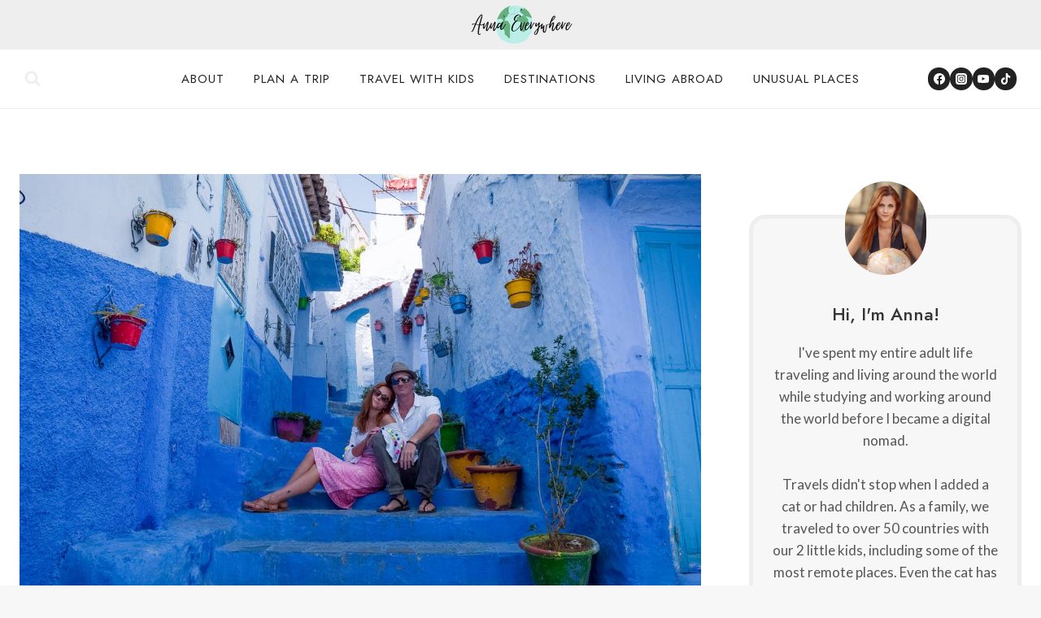

--- FILE ---
content_type: text/html; charset=UTF-8
request_url: https://annaeverywhere.com/chefchaouen-morocco-guide/
body_size: 49291
content:
<!doctype html>
<html lang="en-US" class="no-js" itemtype="https://schema.org/Blog" itemscope>
<head>
	<meta charset="UTF-8">
	<meta name="viewport" content="width=device-width, initial-scale=1, minimum-scale=1">
	<meta name='robots' content='index, follow, max-image-preview:large, max-snippet:-1, max-video-preview:-1' />
	<style>img:is([sizes="auto" i], [sizes^="auto," i]) { contain-intrinsic-size: 3000px 1500px }</style>
	
	<!-- This site is optimized with the Yoast SEO plugin v26.3 - https://yoast.com/wordpress/plugins/seo/ -->
	<title>Chefchaouen Morocco: Everything You Need to Know Before Your Visit</title>
	<meta name="description" content="What to do in Chefchaouen Morocco, and everything you need to know about the blue pearl of the north, before visiting." />
	<link rel="canonical" href="https://annaeverywhere.com/chefchaouen-morocco-guide/" />
	<meta property="og:locale" content="en_US" />
	<meta property="og:type" content="article" />
	<meta property="og:title" content="Chefchaouen Morocco: Everything You Need to Know Before Your Visit" />
	<meta property="og:description" content="What to do in Chefchaouen Morocco, and everything you need to know about the blue pearl of the north, before visiting." />
	<meta property="og:url" content="https://annaeverywhere.com/chefchaouen-morocco-guide/" />
	<meta property="og:site_name" content="Anna Everywhere" />
	<meta property="article:publisher" content="https://facebook.com/AnnaEverywhere" />
	<meta property="article:published_time" content="2019-06-04T18:06:46+00:00" />
	<meta property="article:modified_time" content="2019-10-26T13:24:51+00:00" />
	<meta property="og:image" content="https://annaeverywhere.com/wp-content/uploads/2017/09/DSC08917.jpg" />
	<meta property="og:image:width" content="1200" />
	<meta property="og:image:height" content="801" />
	<meta property="og:image:type" content="image/jpeg" />
	<meta name="author" content="AnnaEverywhere" />
	<meta name="twitter:card" content="summary_large_image" />
	<meta name="twitter:label1" content="Written by" />
	<meta name="twitter:data1" content="AnnaEverywhere" />
	<meta name="twitter:label2" content="Est. reading time" />
	<meta name="twitter:data2" content="8 minutes" />
	<script type="application/ld+json" class="yoast-schema-graph">{"@context":"https://schema.org","@graph":[{"@type":"Article","@id":"https://annaeverywhere.com/chefchaouen-morocco-guide/#article","isPartOf":{"@id":"https://annaeverywhere.com/chefchaouen-morocco-guide/"},"author":{"name":"AnnaEverywhere","@id":"https://annaeverywhere.com/#/schema/person/ed7705c3c2acaaea849b40ae9c10a2e9"},"headline":"Chefchaouen Morocco: What to Know Before Your Visit","datePublished":"2019-06-04T18:06:46+00:00","dateModified":"2019-10-26T13:24:51+00:00","mainEntityOfPage":{"@id":"https://annaeverywhere.com/chefchaouen-morocco-guide/"},"wordCount":1614,"commentCount":38,"publisher":{"@id":"https://annaeverywhere.com/#organization"},"image":{"@id":"https://annaeverywhere.com/chefchaouen-morocco-guide/#primaryimage"},"thumbnailUrl":"https://annaeverywhere.com/wp-content/uploads/2017/09/DSC08917.jpg","articleSection":["Morocco"],"inLanguage":"en-US","potentialAction":[{"@type":"CommentAction","name":"Comment","target":["https://annaeverywhere.com/chefchaouen-morocco-guide/#respond"]}]},{"@type":"WebPage","@id":"https://annaeverywhere.com/chefchaouen-morocco-guide/","url":"https://annaeverywhere.com/chefchaouen-morocco-guide/","name":"Chefchaouen Morocco: Everything You Need to Know Before Your Visit","isPartOf":{"@id":"https://annaeverywhere.com/#website"},"primaryImageOfPage":{"@id":"https://annaeverywhere.com/chefchaouen-morocco-guide/#primaryimage"},"image":{"@id":"https://annaeverywhere.com/chefchaouen-morocco-guide/#primaryimage"},"thumbnailUrl":"https://annaeverywhere.com/wp-content/uploads/2017/09/DSC08917.jpg","datePublished":"2019-06-04T18:06:46+00:00","dateModified":"2019-10-26T13:24:51+00:00","description":"What to do in Chefchaouen Morocco, and everything you need to know about the blue pearl of the north, before visiting.","breadcrumb":{"@id":"https://annaeverywhere.com/chefchaouen-morocco-guide/#breadcrumb"},"inLanguage":"en-US","potentialAction":[{"@type":"ReadAction","target":["https://annaeverywhere.com/chefchaouen-morocco-guide/"]}]},{"@type":"ImageObject","inLanguage":"en-US","@id":"https://annaeverywhere.com/chefchaouen-morocco-guide/#primaryimage","url":"https://annaeverywhere.com/wp-content/uploads/2017/09/DSC08917.jpg","contentUrl":"https://annaeverywhere.com/wp-content/uploads/2017/09/DSC08917.jpg","width":1200,"height":801},{"@type":"BreadcrumbList","@id":"https://annaeverywhere.com/chefchaouen-morocco-guide/#breadcrumb","itemListElement":[{"@type":"ListItem","position":1,"name":"Home","item":"https://annaeverywhere.com/"},{"@type":"ListItem","position":2,"name":"Blog","item":"https://annaeverywhere.com/blog-2/"},{"@type":"ListItem","position":3,"name":"Chefchaouen Morocco: What to Know Before Your Visit"}]},{"@type":"WebSite","@id":"https://annaeverywhere.com/#website","url":"https://annaeverywhere.com/","name":"Anna Everywhere","description":"Adventure Family Travel Blog","publisher":{"@id":"https://annaeverywhere.com/#organization"},"potentialAction":[{"@type":"SearchAction","target":{"@type":"EntryPoint","urlTemplate":"https://annaeverywhere.com/?s={search_term_string}"},"query-input":{"@type":"PropertyValueSpecification","valueRequired":true,"valueName":"search_term_string"}}],"inLanguage":"en-US"},{"@type":"Organization","@id":"https://annaeverywhere.com/#organization","name":"Anna Everywhere","url":"https://annaeverywhere.com/","logo":{"@type":"ImageObject","inLanguage":"en-US","@id":"https://annaeverywhere.com/#/schema/logo/image/","url":"https://annaeverywhere.com/wp-content/uploads/2024/10/cropped-logo-header-2024-5.png","contentUrl":"https://annaeverywhere.com/wp-content/uploads/2024/10/cropped-logo-header-2024-5.png","width":134,"height":50,"caption":"Anna Everywhere"},"image":{"@id":"https://annaeverywhere.com/#/schema/logo/image/"},"sameAs":["https://facebook.com/AnnaEverywhere","https://instagram.com/anna.everywhere"]},{"@type":"Person","@id":"https://annaeverywhere.com/#/schema/person/ed7705c3c2acaaea849b40ae9c10a2e9","name":"AnnaEverywhere","image":{"@type":"ImageObject","inLanguage":"en-US","@id":"https://annaeverywhere.com/#/schema/person/image/","url":"https://secure.gravatar.com/avatar/f704e18c3c014834d3b5438e95c1db61a7f830190a4beef19f110da032666119?s=96&r=g","contentUrl":"https://secure.gravatar.com/avatar/f704e18c3c014834d3b5438e95c1db61a7f830190a4beef19f110da032666119?s=96&r=g","caption":"AnnaEverywhere"},"description":"Anna Karsten is a travel blogger, historian and journalist. She has been traveling the world for the past 15 years, visiting over 100 countries and living on five continents. These days she often travels with her two small children and a cat. Anna has been featured in The New York Times, National Geographic, Forbes, People Magazine, and more.","sameAs":["https://annaeverywhere.com/","https://www.instagram.com/anna.everywhere/","https://www.pinterest.com/annaeverywhereblog/","https://en.wikipedia.org/wiki/Anna_Karsten"],"url":"https://annaeverywhere.com/author/admin/"}]}</script>
	<!-- / Yoast SEO plugin. -->


<link rel='dns-prefetch' href='//scripts.mediavine.com' />
<link rel='dns-prefetch' href='//stats.wp.com' />
<link rel='dns-prefetch' href='//v0.wordpress.com' />
<link rel='dns-prefetch' href='//widgets.wp.com' />
<link rel='dns-prefetch' href='//s0.wp.com' />
<link rel='dns-prefetch' href='//0.gravatar.com' />
<link rel='dns-prefetch' href='//1.gravatar.com' />
<link rel='dns-prefetch' href='//2.gravatar.com' />
<link rel="alternate" type="application/rss+xml" title="Anna Everywhere &raquo; Feed" href="https://annaeverywhere.com/feed/" />
<link rel="alternate" type="application/rss+xml" title="Anna Everywhere &raquo; Comments Feed" href="https://annaeverywhere.com/comments/feed/" />
			<script>document.documentElement.classList.remove( 'no-js' );</script>
			<link rel="alternate" type="application/rss+xml" title="Anna Everywhere &raquo; Chefchaouen Morocco: What to Know Before Your Visit Comments Feed" href="https://annaeverywhere.com/chefchaouen-morocco-guide/feed/" />
		<!-- This site uses the Google Analytics by MonsterInsights plugin v9.9.0 - Using Analytics tracking - https://www.monsterinsights.com/ -->
							<script src="//www.googletagmanager.com/gtag/js?id=G-BJ7W80G02N"  data-cfasync="false" data-wpfc-render="false" async></script>
			<script data-cfasync="false" data-wpfc-render="false">
				var mi_version = '9.9.0';
				var mi_track_user = true;
				var mi_no_track_reason = '';
								var MonsterInsightsDefaultLocations = {"page_location":"https:\/\/annaeverywhere.com\/chefchaouen-morocco-guide\/"};
								if ( typeof MonsterInsightsPrivacyGuardFilter === 'function' ) {
					var MonsterInsightsLocations = (typeof MonsterInsightsExcludeQuery === 'object') ? MonsterInsightsPrivacyGuardFilter( MonsterInsightsExcludeQuery ) : MonsterInsightsPrivacyGuardFilter( MonsterInsightsDefaultLocations );
				} else {
					var MonsterInsightsLocations = (typeof MonsterInsightsExcludeQuery === 'object') ? MonsterInsightsExcludeQuery : MonsterInsightsDefaultLocations;
				}

								var disableStrs = [
										'ga-disable-G-BJ7W80G02N',
									];

				/* Function to detect opted out users */
				function __gtagTrackerIsOptedOut() {
					for (var index = 0; index < disableStrs.length; index++) {
						if (document.cookie.indexOf(disableStrs[index] + '=true') > -1) {
							return true;
						}
					}

					return false;
				}

				/* Disable tracking if the opt-out cookie exists. */
				if (__gtagTrackerIsOptedOut()) {
					for (var index = 0; index < disableStrs.length; index++) {
						window[disableStrs[index]] = true;
					}
				}

				/* Opt-out function */
				function __gtagTrackerOptout() {
					for (var index = 0; index < disableStrs.length; index++) {
						document.cookie = disableStrs[index] + '=true; expires=Thu, 31 Dec 2099 23:59:59 UTC; path=/';
						window[disableStrs[index]] = true;
					}
				}

				if ('undefined' === typeof gaOptout) {
					function gaOptout() {
						__gtagTrackerOptout();
					}
				}
								window.dataLayer = window.dataLayer || [];

				window.MonsterInsightsDualTracker = {
					helpers: {},
					trackers: {},
				};
				if (mi_track_user) {
					function __gtagDataLayer() {
						dataLayer.push(arguments);
					}

					function __gtagTracker(type, name, parameters) {
						if (!parameters) {
							parameters = {};
						}

						if (parameters.send_to) {
							__gtagDataLayer.apply(null, arguments);
							return;
						}

						if (type === 'event') {
														parameters.send_to = monsterinsights_frontend.v4_id;
							var hookName = name;
							if (typeof parameters['event_category'] !== 'undefined') {
								hookName = parameters['event_category'] + ':' + name;
							}

							if (typeof MonsterInsightsDualTracker.trackers[hookName] !== 'undefined') {
								MonsterInsightsDualTracker.trackers[hookName](parameters);
							} else {
								__gtagDataLayer('event', name, parameters);
							}
							
						} else {
							__gtagDataLayer.apply(null, arguments);
						}
					}

					__gtagTracker('js', new Date());
					__gtagTracker('set', {
						'developer_id.dZGIzZG': true,
											});
					if ( MonsterInsightsLocations.page_location ) {
						__gtagTracker('set', MonsterInsightsLocations);
					}
										__gtagTracker('config', 'G-BJ7W80G02N', {"forceSSL":"true","link_attribution":"true"} );
										window.gtag = __gtagTracker;										(function () {
						/* https://developers.google.com/analytics/devguides/collection/analyticsjs/ */
						/* ga and __gaTracker compatibility shim. */
						var noopfn = function () {
							return null;
						};
						var newtracker = function () {
							return new Tracker();
						};
						var Tracker = function () {
							return null;
						};
						var p = Tracker.prototype;
						p.get = noopfn;
						p.set = noopfn;
						p.send = function () {
							var args = Array.prototype.slice.call(arguments);
							args.unshift('send');
							__gaTracker.apply(null, args);
						};
						var __gaTracker = function () {
							var len = arguments.length;
							if (len === 0) {
								return;
							}
							var f = arguments[len - 1];
							if (typeof f !== 'object' || f === null || typeof f.hitCallback !== 'function') {
								if ('send' === arguments[0]) {
									var hitConverted, hitObject = false, action;
									if ('event' === arguments[1]) {
										if ('undefined' !== typeof arguments[3]) {
											hitObject = {
												'eventAction': arguments[3],
												'eventCategory': arguments[2],
												'eventLabel': arguments[4],
												'value': arguments[5] ? arguments[5] : 1,
											}
										}
									}
									if ('pageview' === arguments[1]) {
										if ('undefined' !== typeof arguments[2]) {
											hitObject = {
												'eventAction': 'page_view',
												'page_path': arguments[2],
											}
										}
									}
									if (typeof arguments[2] === 'object') {
										hitObject = arguments[2];
									}
									if (typeof arguments[5] === 'object') {
										Object.assign(hitObject, arguments[5]);
									}
									if ('undefined' !== typeof arguments[1].hitType) {
										hitObject = arguments[1];
										if ('pageview' === hitObject.hitType) {
											hitObject.eventAction = 'page_view';
										}
									}
									if (hitObject) {
										action = 'timing' === arguments[1].hitType ? 'timing_complete' : hitObject.eventAction;
										hitConverted = mapArgs(hitObject);
										__gtagTracker('event', action, hitConverted);
									}
								}
								return;
							}

							function mapArgs(args) {
								var arg, hit = {};
								var gaMap = {
									'eventCategory': 'event_category',
									'eventAction': 'event_action',
									'eventLabel': 'event_label',
									'eventValue': 'event_value',
									'nonInteraction': 'non_interaction',
									'timingCategory': 'event_category',
									'timingVar': 'name',
									'timingValue': 'value',
									'timingLabel': 'event_label',
									'page': 'page_path',
									'location': 'page_location',
									'title': 'page_title',
									'referrer' : 'page_referrer',
								};
								for (arg in args) {
																		if (!(!args.hasOwnProperty(arg) || !gaMap.hasOwnProperty(arg))) {
										hit[gaMap[arg]] = args[arg];
									} else {
										hit[arg] = args[arg];
									}
								}
								return hit;
							}

							try {
								f.hitCallback();
							} catch (ex) {
							}
						};
						__gaTracker.create = newtracker;
						__gaTracker.getByName = newtracker;
						__gaTracker.getAll = function () {
							return [];
						};
						__gaTracker.remove = noopfn;
						__gaTracker.loaded = true;
						window['__gaTracker'] = __gaTracker;
					})();
									} else {
										console.log("");
					(function () {
						function __gtagTracker() {
							return null;
						}

						window['__gtagTracker'] = __gtagTracker;
						window['gtag'] = __gtagTracker;
					})();
									}
			</script>
			
							<!-- / Google Analytics by MonsterInsights -->
		<script>
window._wpemojiSettings = {"baseUrl":"https:\/\/s.w.org\/images\/core\/emoji\/16.0.1\/72x72\/","ext":".png","svgUrl":"https:\/\/s.w.org\/images\/core\/emoji\/16.0.1\/svg\/","svgExt":".svg","source":{"concatemoji":"https:\/\/annaeverywhere.com\/wp-includes\/js\/wp-emoji-release.min.js?ver=6.8.3"}};
/*! This file is auto-generated */
!function(s,n){var o,i,e;function c(e){try{var t={supportTests:e,timestamp:(new Date).valueOf()};sessionStorage.setItem(o,JSON.stringify(t))}catch(e){}}function p(e,t,n){e.clearRect(0,0,e.canvas.width,e.canvas.height),e.fillText(t,0,0);var t=new Uint32Array(e.getImageData(0,0,e.canvas.width,e.canvas.height).data),a=(e.clearRect(0,0,e.canvas.width,e.canvas.height),e.fillText(n,0,0),new Uint32Array(e.getImageData(0,0,e.canvas.width,e.canvas.height).data));return t.every(function(e,t){return e===a[t]})}function u(e,t){e.clearRect(0,0,e.canvas.width,e.canvas.height),e.fillText(t,0,0);for(var n=e.getImageData(16,16,1,1),a=0;a<n.data.length;a++)if(0!==n.data[a])return!1;return!0}function f(e,t,n,a){switch(t){case"flag":return n(e,"\ud83c\udff3\ufe0f\u200d\u26a7\ufe0f","\ud83c\udff3\ufe0f\u200b\u26a7\ufe0f")?!1:!n(e,"\ud83c\udde8\ud83c\uddf6","\ud83c\udde8\u200b\ud83c\uddf6")&&!n(e,"\ud83c\udff4\udb40\udc67\udb40\udc62\udb40\udc65\udb40\udc6e\udb40\udc67\udb40\udc7f","\ud83c\udff4\u200b\udb40\udc67\u200b\udb40\udc62\u200b\udb40\udc65\u200b\udb40\udc6e\u200b\udb40\udc67\u200b\udb40\udc7f");case"emoji":return!a(e,"\ud83e\udedf")}return!1}function g(e,t,n,a){var r="undefined"!=typeof WorkerGlobalScope&&self instanceof WorkerGlobalScope?new OffscreenCanvas(300,150):s.createElement("canvas"),o=r.getContext("2d",{willReadFrequently:!0}),i=(o.textBaseline="top",o.font="600 32px Arial",{});return e.forEach(function(e){i[e]=t(o,e,n,a)}),i}function t(e){var t=s.createElement("script");t.src=e,t.defer=!0,s.head.appendChild(t)}"undefined"!=typeof Promise&&(o="wpEmojiSettingsSupports",i=["flag","emoji"],n.supports={everything:!0,everythingExceptFlag:!0},e=new Promise(function(e){s.addEventListener("DOMContentLoaded",e,{once:!0})}),new Promise(function(t){var n=function(){try{var e=JSON.parse(sessionStorage.getItem(o));if("object"==typeof e&&"number"==typeof e.timestamp&&(new Date).valueOf()<e.timestamp+604800&&"object"==typeof e.supportTests)return e.supportTests}catch(e){}return null}();if(!n){if("undefined"!=typeof Worker&&"undefined"!=typeof OffscreenCanvas&&"undefined"!=typeof URL&&URL.createObjectURL&&"undefined"!=typeof Blob)try{var e="postMessage("+g.toString()+"("+[JSON.stringify(i),f.toString(),p.toString(),u.toString()].join(",")+"));",a=new Blob([e],{type:"text/javascript"}),r=new Worker(URL.createObjectURL(a),{name:"wpTestEmojiSupports"});return void(r.onmessage=function(e){c(n=e.data),r.terminate(),t(n)})}catch(e){}c(n=g(i,f,p,u))}t(n)}).then(function(e){for(var t in e)n.supports[t]=e[t],n.supports.everything=n.supports.everything&&n.supports[t],"flag"!==t&&(n.supports.everythingExceptFlag=n.supports.everythingExceptFlag&&n.supports[t]);n.supports.everythingExceptFlag=n.supports.everythingExceptFlag&&!n.supports.flag,n.DOMReady=!1,n.readyCallback=function(){n.DOMReady=!0}}).then(function(){return e}).then(function(){var e;n.supports.everything||(n.readyCallback(),(e=n.source||{}).concatemoji?t(e.concatemoji):e.wpemoji&&e.twemoji&&(t(e.twemoji),t(e.wpemoji)))}))}((window,document),window._wpemojiSettings);
</script>
<style id='wp-emoji-styles-inline-css'>

	img.wp-smiley, img.emoji {
		display: inline !important;
		border: none !important;
		box-shadow: none !important;
		height: 1em !important;
		width: 1em !important;
		margin: 0 0.07em !important;
		vertical-align: -0.1em !important;
		background: none !important;
		padding: 0 !important;
	}
</style>
<link rel='stylesheet' id='wp-block-library-css' href='https://annaeverywhere.com/wp-includes/css/dist/block-library/style.min.css?ver=6.8.3' media='all' />
<style id='classic-theme-styles-inline-css'>
/*! This file is auto-generated */
.wp-block-button__link{color:#fff;background-color:#32373c;border-radius:9999px;box-shadow:none;text-decoration:none;padding:calc(.667em + 2px) calc(1.333em + 2px);font-size:1.125em}.wp-block-file__button{background:#32373c;color:#fff;text-decoration:none}
</style>
<style id='safe-svg-svg-icon-style-inline-css'>
.safe-svg-cover{text-align:center}.safe-svg-cover .safe-svg-inside{display:inline-block;max-width:100%}.safe-svg-cover svg{fill:currentColor;height:100%;max-height:100%;max-width:100%;width:100%}

</style>
<link rel='stylesheet' id='mediaelement-css' href='https://annaeverywhere.com/wp-includes/js/mediaelement/mediaelementplayer-legacy.min.css?ver=4.2.17' media='all' />
<link rel='stylesheet' id='wp-mediaelement-css' href='https://annaeverywhere.com/wp-includes/js/mediaelement/wp-mediaelement.min.css?ver=6.8.3' media='all' />
<style id='jetpack-sharing-buttons-style-inline-css'>
.jetpack-sharing-buttons__services-list{display:flex;flex-direction:row;flex-wrap:wrap;gap:0;list-style-type:none;margin:5px;padding:0}.jetpack-sharing-buttons__services-list.has-small-icon-size{font-size:12px}.jetpack-sharing-buttons__services-list.has-normal-icon-size{font-size:16px}.jetpack-sharing-buttons__services-list.has-large-icon-size{font-size:24px}.jetpack-sharing-buttons__services-list.has-huge-icon-size{font-size:36px}@media print{.jetpack-sharing-buttons__services-list{display:none!important}}.editor-styles-wrapper .wp-block-jetpack-sharing-buttons{gap:0;padding-inline-start:0}ul.jetpack-sharing-buttons__services-list.has-background{padding:1.25em 2.375em}
</style>
<style id='global-styles-inline-css'>
:root{--wp--preset--aspect-ratio--square: 1;--wp--preset--aspect-ratio--4-3: 4/3;--wp--preset--aspect-ratio--3-4: 3/4;--wp--preset--aspect-ratio--3-2: 3/2;--wp--preset--aspect-ratio--2-3: 2/3;--wp--preset--aspect-ratio--16-9: 16/9;--wp--preset--aspect-ratio--9-16: 9/16;--wp--preset--color--black: #000000;--wp--preset--color--cyan-bluish-gray: #abb8c3;--wp--preset--color--white: #ffffff;--wp--preset--color--pale-pink: #f78da7;--wp--preset--color--vivid-red: #cf2e2e;--wp--preset--color--luminous-vivid-orange: #ff6900;--wp--preset--color--luminous-vivid-amber: #fcb900;--wp--preset--color--light-green-cyan: #7bdcb5;--wp--preset--color--vivid-green-cyan: #00d084;--wp--preset--color--pale-cyan-blue: #8ed1fc;--wp--preset--color--vivid-cyan-blue: #0693e3;--wp--preset--color--vivid-purple: #9b51e0;--wp--preset--color--theme-palette-1: var(--global-palette1);--wp--preset--color--theme-palette-2: var(--global-palette2);--wp--preset--color--theme-palette-3: var(--global-palette3);--wp--preset--color--theme-palette-4: var(--global-palette4);--wp--preset--color--theme-palette-5: var(--global-palette5);--wp--preset--color--theme-palette-6: var(--global-palette6);--wp--preset--color--theme-palette-7: var(--global-palette7);--wp--preset--color--theme-palette-8: var(--global-palette8);--wp--preset--color--theme-palette-9: var(--global-palette9);--wp--preset--gradient--vivid-cyan-blue-to-vivid-purple: linear-gradient(135deg,rgba(6,147,227,1) 0%,rgb(155,81,224) 100%);--wp--preset--gradient--light-green-cyan-to-vivid-green-cyan: linear-gradient(135deg,rgb(122,220,180) 0%,rgb(0,208,130) 100%);--wp--preset--gradient--luminous-vivid-amber-to-luminous-vivid-orange: linear-gradient(135deg,rgba(252,185,0,1) 0%,rgba(255,105,0,1) 100%);--wp--preset--gradient--luminous-vivid-orange-to-vivid-red: linear-gradient(135deg,rgba(255,105,0,1) 0%,rgb(207,46,46) 100%);--wp--preset--gradient--very-light-gray-to-cyan-bluish-gray: linear-gradient(135deg,rgb(238,238,238) 0%,rgb(169,184,195) 100%);--wp--preset--gradient--cool-to-warm-spectrum: linear-gradient(135deg,rgb(74,234,220) 0%,rgb(151,120,209) 20%,rgb(207,42,186) 40%,rgb(238,44,130) 60%,rgb(251,105,98) 80%,rgb(254,248,76) 100%);--wp--preset--gradient--blush-light-purple: linear-gradient(135deg,rgb(255,206,236) 0%,rgb(152,150,240) 100%);--wp--preset--gradient--blush-bordeaux: linear-gradient(135deg,rgb(254,205,165) 0%,rgb(254,45,45) 50%,rgb(107,0,62) 100%);--wp--preset--gradient--luminous-dusk: linear-gradient(135deg,rgb(255,203,112) 0%,rgb(199,81,192) 50%,rgb(65,88,208) 100%);--wp--preset--gradient--pale-ocean: linear-gradient(135deg,rgb(255,245,203) 0%,rgb(182,227,212) 50%,rgb(51,167,181) 100%);--wp--preset--gradient--electric-grass: linear-gradient(135deg,rgb(202,248,128) 0%,rgb(113,206,126) 100%);--wp--preset--gradient--midnight: linear-gradient(135deg,rgb(2,3,129) 0%,rgb(40,116,252) 100%);--wp--preset--font-size--small: var(--global-font-size-small);--wp--preset--font-size--medium: var(--global-font-size-medium);--wp--preset--font-size--large: var(--global-font-size-large);--wp--preset--font-size--x-large: 42px;--wp--preset--font-size--larger: var(--global-font-size-larger);--wp--preset--font-size--xxlarge: var(--global-font-size-xxlarge);--wp--preset--spacing--20: 0.44rem;--wp--preset--spacing--30: 0.67rem;--wp--preset--spacing--40: 1rem;--wp--preset--spacing--50: 1.5rem;--wp--preset--spacing--60: 2.25rem;--wp--preset--spacing--70: 3.38rem;--wp--preset--spacing--80: 5.06rem;--wp--preset--shadow--natural: 6px 6px 9px rgba(0, 0, 0, 0.2);--wp--preset--shadow--deep: 12px 12px 50px rgba(0, 0, 0, 0.4);--wp--preset--shadow--sharp: 6px 6px 0px rgba(0, 0, 0, 0.2);--wp--preset--shadow--outlined: 6px 6px 0px -3px rgba(255, 255, 255, 1), 6px 6px rgba(0, 0, 0, 1);--wp--preset--shadow--crisp: 6px 6px 0px rgba(0, 0, 0, 1);}:where(.is-layout-flex){gap: 0.5em;}:where(.is-layout-grid){gap: 0.5em;}body .is-layout-flex{display: flex;}.is-layout-flex{flex-wrap: wrap;align-items: center;}.is-layout-flex > :is(*, div){margin: 0;}body .is-layout-grid{display: grid;}.is-layout-grid > :is(*, div){margin: 0;}:where(.wp-block-columns.is-layout-flex){gap: 2em;}:where(.wp-block-columns.is-layout-grid){gap: 2em;}:where(.wp-block-post-template.is-layout-flex){gap: 1.25em;}:where(.wp-block-post-template.is-layout-grid){gap: 1.25em;}.has-black-color{color: var(--wp--preset--color--black) !important;}.has-cyan-bluish-gray-color{color: var(--wp--preset--color--cyan-bluish-gray) !important;}.has-white-color{color: var(--wp--preset--color--white) !important;}.has-pale-pink-color{color: var(--wp--preset--color--pale-pink) !important;}.has-vivid-red-color{color: var(--wp--preset--color--vivid-red) !important;}.has-luminous-vivid-orange-color{color: var(--wp--preset--color--luminous-vivid-orange) !important;}.has-luminous-vivid-amber-color{color: var(--wp--preset--color--luminous-vivid-amber) !important;}.has-light-green-cyan-color{color: var(--wp--preset--color--light-green-cyan) !important;}.has-vivid-green-cyan-color{color: var(--wp--preset--color--vivid-green-cyan) !important;}.has-pale-cyan-blue-color{color: var(--wp--preset--color--pale-cyan-blue) !important;}.has-vivid-cyan-blue-color{color: var(--wp--preset--color--vivid-cyan-blue) !important;}.has-vivid-purple-color{color: var(--wp--preset--color--vivid-purple) !important;}.has-black-background-color{background-color: var(--wp--preset--color--black) !important;}.has-cyan-bluish-gray-background-color{background-color: var(--wp--preset--color--cyan-bluish-gray) !important;}.has-white-background-color{background-color: var(--wp--preset--color--white) !important;}.has-pale-pink-background-color{background-color: var(--wp--preset--color--pale-pink) !important;}.has-vivid-red-background-color{background-color: var(--wp--preset--color--vivid-red) !important;}.has-luminous-vivid-orange-background-color{background-color: var(--wp--preset--color--luminous-vivid-orange) !important;}.has-luminous-vivid-amber-background-color{background-color: var(--wp--preset--color--luminous-vivid-amber) !important;}.has-light-green-cyan-background-color{background-color: var(--wp--preset--color--light-green-cyan) !important;}.has-vivid-green-cyan-background-color{background-color: var(--wp--preset--color--vivid-green-cyan) !important;}.has-pale-cyan-blue-background-color{background-color: var(--wp--preset--color--pale-cyan-blue) !important;}.has-vivid-cyan-blue-background-color{background-color: var(--wp--preset--color--vivid-cyan-blue) !important;}.has-vivid-purple-background-color{background-color: var(--wp--preset--color--vivid-purple) !important;}.has-black-border-color{border-color: var(--wp--preset--color--black) !important;}.has-cyan-bluish-gray-border-color{border-color: var(--wp--preset--color--cyan-bluish-gray) !important;}.has-white-border-color{border-color: var(--wp--preset--color--white) !important;}.has-pale-pink-border-color{border-color: var(--wp--preset--color--pale-pink) !important;}.has-vivid-red-border-color{border-color: var(--wp--preset--color--vivid-red) !important;}.has-luminous-vivid-orange-border-color{border-color: var(--wp--preset--color--luminous-vivid-orange) !important;}.has-luminous-vivid-amber-border-color{border-color: var(--wp--preset--color--luminous-vivid-amber) !important;}.has-light-green-cyan-border-color{border-color: var(--wp--preset--color--light-green-cyan) !important;}.has-vivid-green-cyan-border-color{border-color: var(--wp--preset--color--vivid-green-cyan) !important;}.has-pale-cyan-blue-border-color{border-color: var(--wp--preset--color--pale-cyan-blue) !important;}.has-vivid-cyan-blue-border-color{border-color: var(--wp--preset--color--vivid-cyan-blue) !important;}.has-vivid-purple-border-color{border-color: var(--wp--preset--color--vivid-purple) !important;}.has-vivid-cyan-blue-to-vivid-purple-gradient-background{background: var(--wp--preset--gradient--vivid-cyan-blue-to-vivid-purple) !important;}.has-light-green-cyan-to-vivid-green-cyan-gradient-background{background: var(--wp--preset--gradient--light-green-cyan-to-vivid-green-cyan) !important;}.has-luminous-vivid-amber-to-luminous-vivid-orange-gradient-background{background: var(--wp--preset--gradient--luminous-vivid-amber-to-luminous-vivid-orange) !important;}.has-luminous-vivid-orange-to-vivid-red-gradient-background{background: var(--wp--preset--gradient--luminous-vivid-orange-to-vivid-red) !important;}.has-very-light-gray-to-cyan-bluish-gray-gradient-background{background: var(--wp--preset--gradient--very-light-gray-to-cyan-bluish-gray) !important;}.has-cool-to-warm-spectrum-gradient-background{background: var(--wp--preset--gradient--cool-to-warm-spectrum) !important;}.has-blush-light-purple-gradient-background{background: var(--wp--preset--gradient--blush-light-purple) !important;}.has-blush-bordeaux-gradient-background{background: var(--wp--preset--gradient--blush-bordeaux) !important;}.has-luminous-dusk-gradient-background{background: var(--wp--preset--gradient--luminous-dusk) !important;}.has-pale-ocean-gradient-background{background: var(--wp--preset--gradient--pale-ocean) !important;}.has-electric-grass-gradient-background{background: var(--wp--preset--gradient--electric-grass) !important;}.has-midnight-gradient-background{background: var(--wp--preset--gradient--midnight) !important;}.has-small-font-size{font-size: var(--wp--preset--font-size--small) !important;}.has-medium-font-size{font-size: var(--wp--preset--font-size--medium) !important;}.has-large-font-size{font-size: var(--wp--preset--font-size--large) !important;}.has-x-large-font-size{font-size: var(--wp--preset--font-size--x-large) !important;}
:where(.wp-block-post-template.is-layout-flex){gap: 1.25em;}:where(.wp-block-post-template.is-layout-grid){gap: 1.25em;}
:where(.wp-block-columns.is-layout-flex){gap: 2em;}:where(.wp-block-columns.is-layout-grid){gap: 2em;}
:root :where(.wp-block-pullquote){font-size: 1.5em;line-height: 1.6;}
</style>
<link rel='stylesheet' id='kadence-global-css' href='https://annaeverywhere.com/wp-content/themes/kadence/assets/css/global.min.css?ver=1.3.1' media='all' />
<style id='kadence-global-inline-css'>
/* Kadence Base CSS */
:root{--global-palette1:#049f82;--global-palette2:#008f72;--global-palette3:#222222;--global-palette4:#353535;--global-palette5:#454545;--global-palette6:#676767;--global-palette7:#eeeeee;--global-palette8:#f7f7f7;--global-palette9:#ffffff;--global-palette9rgb:255, 255, 255;--global-palette-highlight:var(--global-palette1);--global-palette-highlight-alt:var(--global-palette2);--global-palette-highlight-alt2:var(--global-palette9);--global-palette-btn-bg:var(--global-palette1);--global-palette-btn-bg-hover:var(--global-palette2);--global-palette-btn:var(--global-palette9);--global-palette-btn-hover:var(--global-palette9);--global-body-font-family:Lato, sans-serif;--global-heading-font-family:Jost, sans-serif;--global-primary-nav-font-family:Jost, sans-serif;--global-fallback-font:sans-serif;--global-display-fallback-font:sans-serif;--global-content-width:1290px;--global-content-wide-width:calc(1290px + 230px);--global-content-narrow-width:842px;--global-content-edge-padding:1.5rem;--global-content-boxed-padding:2rem;--global-calc-content-width:calc(1290px - var(--global-content-edge-padding) - var(--global-content-edge-padding) );--wp--style--global--content-size:var(--global-calc-content-width);}.wp-site-blocks{--global-vw:calc( 100vw - ( 0.5 * var(--scrollbar-offset)));}body{background:var(--global-palette8);}body, input, select, optgroup, textarea{font-style:normal;font-weight:normal;font-size:17px;line-height:1.6;font-family:var(--global-body-font-family);color:var(--global-palette4);}.content-bg, body.content-style-unboxed .site{background:var(--global-palette9);}h1,h2,h3,h4,h5,h6{font-family:var(--global-heading-font-family);}h1{font-style:normal;font-weight:500;font-size:48px;line-height:1.3em;text-transform:capitalize;color:var(--global-palette3);}h2{font-style:normal;font-weight:500;font-size:32px;line-height:1.2;text-transform:capitalize;color:var(--global-palette3);}h3{font-style:normal;font-weight:500;font-size:24px;line-height:1.5;text-transform:capitalize;color:var(--global-palette3);}h4{font-style:normal;font-weight:500;font-size:22px;line-height:1.5;text-transform:capitalize;color:var(--global-palette4);}h5{font-style:normal;font-weight:500;font-size:20px;line-height:1.5;text-transform:capitalize;color:var(--global-palette4);}h6{font-style:normal;font-weight:normal;font-size:17px;line-height:1.5;text-transform:uppercase;color:var(--global-palette4);}.entry-hero h1{font-style:normal;}.entry-hero .kadence-breadcrumbs, .entry-hero .search-form{font-style:normal;font-weight:normal;font-size:16px;line-height:1;font-family:Jost, sans-serif;color:var(--global-palette6);}@media all and (max-width: 1024px){h1{font-size:42px;}}@media all and (max-width: 767px){h1{font-size:33px;}}.entry-hero .kadence-breadcrumbs{max-width:1290px;}.site-container, .site-header-row-layout-contained, .site-footer-row-layout-contained, .entry-hero-layout-contained, .comments-area, .alignfull > .wp-block-cover__inner-container, .alignwide > .wp-block-cover__inner-container{max-width:var(--global-content-width);}.content-width-narrow .content-container.site-container, .content-width-narrow .hero-container.site-container{max-width:var(--global-content-narrow-width);}@media all and (min-width: 1520px){.wp-site-blocks .content-container  .alignwide{margin-left:-115px;margin-right:-115px;width:unset;max-width:unset;}}@media all and (min-width: 1102px){.content-width-narrow .wp-site-blocks .content-container .alignwide{margin-left:-130px;margin-right:-130px;width:unset;max-width:unset;}}.content-style-boxed .wp-site-blocks .entry-content .alignwide{margin-left:calc( -1 * var( --global-content-boxed-padding ) );margin-right:calc( -1 * var( --global-content-boxed-padding ) );}.content-area{margin-top:5rem;margin-bottom:5rem;}@media all and (max-width: 1024px){.content-area{margin-top:3rem;margin-bottom:3rem;}}@media all and (max-width: 767px){.content-area{margin-top:2rem;margin-bottom:2rem;}}@media all and (max-width: 1024px){:root{--global-content-boxed-padding:2rem;}}@media all and (max-width: 767px){:root{--global-content-boxed-padding:1.5rem;}}.entry-content-wrap{padding:2rem;}@media all and (max-width: 1024px){.entry-content-wrap{padding:2rem;}}@media all and (max-width: 767px){.entry-content-wrap{padding:1.5rem;}}.entry.single-entry{box-shadow:0px 15px 15px -10px rgba(0,0,0,0.05);border-radius:0px 0px 0px 0px;}.entry.loop-entry{border-radius:0px 0px 0px 0px;box-shadow:0px 15px 15px -10px rgba(0,0,0,0.05);}.loop-entry .entry-content-wrap{padding:2rem;}@media all and (max-width: 1024px){.loop-entry .entry-content-wrap{padding:2rem;}}@media all and (max-width: 767px){.loop-entry .entry-content-wrap{padding:1.5rem;}}.primary-sidebar.widget-area .widget{margin-bottom:1.5em;color:var(--global-palette4);}.primary-sidebar.widget-area .widget-title{font-weight:700;font-size:20px;line-height:1.5;color:var(--global-palette3);}button, .button, .wp-block-button__link, input[type="button"], input[type="reset"], input[type="submit"], .fl-button, .elementor-button-wrapper .elementor-button, .wc-block-components-checkout-place-order-button, .wc-block-cart__submit{font-style:normal;font-weight:normal;font-size:15px;letter-spacing:1.2px;font-family:Jost, sans-serif;text-transform:uppercase;border-radius:0px;padding:15px 24px 15px 24px;box-shadow:0px 0px 0px -7px rgba(0,0,0,0);}.wp-block-button.is-style-outline .wp-block-button__link{padding:15px 24px 15px 24px;}button:hover, button:focus, button:active, .button:hover, .button:focus, .button:active, .wp-block-button__link:hover, .wp-block-button__link:focus, .wp-block-button__link:active, input[type="button"]:hover, input[type="button"]:focus, input[type="button"]:active, input[type="reset"]:hover, input[type="reset"]:focus, input[type="reset"]:active, input[type="submit"]:hover, input[type="submit"]:focus, input[type="submit"]:active, .elementor-button-wrapper .elementor-button:hover, .elementor-button-wrapper .elementor-button:focus, .elementor-button-wrapper .elementor-button:active, .wc-block-cart__submit:hover{box-shadow:0px 15px 25px -7px rgba(0,0,0,0.1);}.kb-button.kb-btn-global-outline.kb-btn-global-inherit{padding-top:calc(15px - 2px);padding-right:calc(24px - 2px);padding-bottom:calc(15px - 2px);padding-left:calc(24px - 2px);}@media all and (min-width: 1025px){.transparent-header .entry-hero .entry-hero-container-inner{padding-top:calc(0px + 0px);}}@media all and (max-width: 1024px){.mobile-transparent-header .entry-hero .entry-hero-container-inner{padding-top:80px;}}@media all and (max-width: 767px){.mobile-transparent-header .entry-hero .entry-hero-container-inner{padding-top:80px;}}#kt-scroll-up-reader, #kt-scroll-up{border-radius:100px 100px 100px 100px;color:var(--global-palette9);background:var(--global-palette1);bottom:30px;font-size:1.4em;padding:0.4em 0.4em 0.4em 0.4em;}#kt-scroll-up-reader.scroll-up-side-right, #kt-scroll-up.scroll-up-side-right{right:30px;}#kt-scroll-up-reader.scroll-up-side-left, #kt-scroll-up.scroll-up-side-left{left:30px;}@media all and (hover: hover){#kt-scroll-up-reader:hover, #kt-scroll-up:hover{color:var(--global-palette9);background:var(--global-palette2);}}body.single .entry-related{background:var(--global-palette8);}.wp-site-blocks .post-title h1{font-style:normal;font-size:50px;color:var(--global-palette3);}@media all and (max-width: 1024px){.wp-site-blocks .post-title h1{font-size:40px;}}@media all and (max-width: 767px){.wp-site-blocks .post-title h1{font-size:33px;}}.post-title .entry-taxonomies, .post-title .entry-taxonomies a{font-style:normal;font-weight:normal;font-size:16px;font-family:Jost, sans-serif;text-transform:capitalize;color:var(--global-palette6);}.post-title .entry-taxonomies a:hover{color:var(--global-palette1);}.post-title .entry-taxonomies .category-style-pill a{background:var(--global-palette6);}.post-title .entry-taxonomies .category-style-pill a:hover{background:var(--global-palette1);}.post-title .entry-meta{font-style:normal;font-weight:normal;font-size:16px;font-family:Jost, sans-serif;color:var(--global-palette5);}.post-title .entry-meta a:hover{color:var(--global-palette1);}.post-title .title-entry-excerpt{color:var(--global-palette3);}.post-title .title-entry-excerpt a:hover{color:var(--global-palette1);}.post-hero-section .entry-hero-container-inner{background:var(--global-palette9);border-bottom:1px solid #eeeeee;}.entry-hero.post-hero-section .entry-header{min-height:360px;}.post-hero-section .hero-section-overlay{background:rgba(245,239,234,0);}.loop-entry.type-post h2.entry-title{font-style:normal;font-size:26px;color:var(--global-palette3);}@media all and (max-width: 1024px){.loop-entry.type-post h2.entry-title{font-size:22px;}}.loop-entry.type-post .entry-taxonomies{font-style:normal;font-weight:normal;font-family:Jost, sans-serif;}.loop-entry.type-post .entry-meta{font-style:normal;font-weight:normal;font-size:16px;font-family:Jost, sans-serif;}.loop-entry.type-post .entry-meta{color:var(--global-palette6);}
/* Kadence Header CSS */
@media all and (max-width: 1024px){.mobile-transparent-header #masthead{position:absolute;left:0px;right:0px;z-index:100;}.kadence-scrollbar-fixer.mobile-transparent-header #masthead{right:var(--scrollbar-offset,0);}.mobile-transparent-header #masthead, .mobile-transparent-header .site-top-header-wrap .site-header-row-container-inner, .mobile-transparent-header .site-main-header-wrap .site-header-row-container-inner, .mobile-transparent-header .site-bottom-header-wrap .site-header-row-container-inner{background:transparent;}.site-header-row-tablet-layout-fullwidth, .site-header-row-tablet-layout-standard{padding:0px;}}@media all and (min-width: 1025px){.transparent-header #masthead{position:absolute;left:0px;right:0px;z-index:100;}.transparent-header.kadence-scrollbar-fixer #masthead{right:var(--scrollbar-offset,0);}.transparent-header #masthead, .transparent-header .site-top-header-wrap .site-header-row-container-inner, .transparent-header .site-main-header-wrap .site-header-row-container-inner, .transparent-header .site-bottom-header-wrap .site-header-row-container-inner{background:transparent;}}.site-branding a.brand img{max-width:150px;}.site-branding a.brand img.svg-logo-image{width:150px;}@media all and (max-width: 1024px){.site-branding a.brand img{max-width:100px;}.site-branding a.brand img.svg-logo-image{width:100px;}}@media all and (max-width: 767px){.site-branding a.brand img{max-width:80px;}.site-branding a.brand img.svg-logo-image{width:80px;}}.site-branding{padding:0px 0px 0px 0px;}.site-branding .site-title{font-weight:700;font-size:26px;line-height:1.2;color:var(--global-palette3);}#masthead, #masthead .kadence-sticky-header.item-is-fixed:not(.item-at-start):not(.site-header-row-container):not(.site-main-header-wrap), #masthead .kadence-sticky-header.item-is-fixed:not(.item-at-start) > .site-header-row-container-inner{background:#ffffff;}.site-main-header-wrap .site-header-row-container-inner{border-bottom:0px none transparent;}.site-main-header-inner-wrap{min-height:80px;}@media all and (max-width: 1024px){.site-main-header-wrap .site-header-row-container-inner{border-bottom:1px solid #eeeeee;}.site-main-header-inner-wrap{min-height:80px;}}.site-main-header-wrap .site-header-row-container-inner>.site-container{padding:55px 20px 55px 20px;}@media all and (max-width: 1024px){.site-main-header-wrap .site-header-row-container-inner>.site-container{padding:10px 20px 10px 20px;}}.site-top-header-wrap .site-header-row-container-inner{background:var(--global-palette7);border-bottom:0px none transparent;}.site-top-header-inner-wrap{min-height:0px;}.site-top-header-wrap .site-header-row-container-inner>.site-container{padding:5px 20px 5px 20px;}.site-bottom-header-wrap .site-header-row-container-inner{background:var(--global-palette9);border-top:1px solid #eeeeee;border-bottom:1px solid #eeeeee;}.site-bottom-header-inner-wrap{min-height:0px;}.site-bottom-header-wrap .site-header-row-container-inner>.site-container{padding:15px 30px 15px 30px;}#masthead .kadence-sticky-header.item-is-fixed:not(.item-at-start):not(.site-header-row-container):not(.item-hidden-above):not(.site-main-header-wrap), #masthead .kadence-sticky-header.item-is-fixed:not(.item-at-start):not(.item-hidden-above) > .site-header-row-container-inner{background:var(--global-palette9);}.header-navigation[class*="header-navigation-style-underline"] .header-menu-container.secondary-menu-container>ul>li>a:after{width:calc( 100% - 2.4em);}.secondary-navigation .secondary-menu-container > ul > li.menu-item > a{padding-left:calc(2.4em / 2);padding-right:calc(2.4em / 2);padding-top:0.6em;padding-bottom:0.6em;color:var(--global-palette3);}.secondary-navigation .primary-menu-container > ul > li.menu-item .dropdown-nav-special-toggle{right:calc(2.4em / 2);}.secondary-navigation .secondary-menu-container > ul li.menu-item > a{font-style:normal;font-weight:normal;font-size:15px;letter-spacing:1px;font-family:Jost, sans-serif;text-transform:uppercase;}.secondary-navigation .secondary-menu-container > ul > li.menu-item > a:hover{color:var(--global-palette1);}.secondary-navigation .secondary-menu-container > ul > li.menu-item.current-menu-item > a{color:var(--global-palette1);}.header-navigation .header-menu-container ul ul.sub-menu, .header-navigation .header-menu-container ul ul.submenu{background:var(--global-palette9);box-shadow:7px 7px 50px 0px rgba(0,0,0,0.03);}.header-navigation .header-menu-container ul ul li.menu-item, .header-menu-container ul.menu > li.kadence-menu-mega-enabled > ul > li.menu-item > a{border-bottom:1px solid #eeeeee;}.header-navigation .header-menu-container ul ul li.menu-item > a{width:200px;padding-top:1em;padding-bottom:1em;color:var(--global-palette3);font-style:normal;font-size:14px;line-height:1.2;}.header-navigation .header-menu-container ul ul li.menu-item > a:hover{color:var(--global-palette1);background:var(--global-palette9);}.header-navigation .header-menu-container ul ul li.menu-item.current-menu-item > a{color:var(--global-palette1);background:var(--global-palette9);}.mobile-toggle-open-container .menu-toggle-open, .mobile-toggle-open-container .menu-toggle-open:focus{color:var(--global-palette3);padding:0.4em 0.6em 0.4em 0.6em;font-size:14px;}.mobile-toggle-open-container .menu-toggle-open.menu-toggle-style-bordered{border:1px solid currentColor;}.mobile-toggle-open-container .menu-toggle-open .menu-toggle-icon{font-size:28px;}.mobile-toggle-open-container .menu-toggle-open:hover, .mobile-toggle-open-container .menu-toggle-open:focus-visible{color:var(--global-palette1);}.mobile-navigation ul li{font-style:normal;font-weight:normal;font-size:18px;letter-spacing:2px;font-family:Jost, sans-serif;text-transform:uppercase;}.mobile-navigation ul li a{padding-top:1em;padding-bottom:1em;}.mobile-navigation ul li > a, .mobile-navigation ul li.menu-item-has-children > .drawer-nav-drop-wrap{color:var(--global-palette8);}.mobile-navigation ul li.current-menu-item > a, .mobile-navigation ul li.current-menu-item.menu-item-has-children > .drawer-nav-drop-wrap{color:var(--global-palette-highlight);}.mobile-navigation ul li.menu-item-has-children .drawer-nav-drop-wrap, .mobile-navigation ul li:not(.menu-item-has-children) a{border-bottom:1px solid rgba(255,255,255,0.1);}.mobile-navigation:not(.drawer-navigation-parent-toggle-true) ul li.menu-item-has-children .drawer-nav-drop-wrap button{border-left:1px solid rgba(255,255,255,0.1);}#mobile-drawer .drawer-header .drawer-toggle{padding:0.6em 0.15em 0.6em 0.15em;font-size:24px;}.header-social-wrap .header-social-inner-wrap{font-size:0.8em;gap:0.8em;}.header-social-wrap .header-social-inner-wrap .social-button{color:var(--global-palette9);background:var(--global-palette3);border:0px solid currentColor;border-color:rgba(0,0,0,0);border-radius:50px;}.header-social-wrap .header-social-inner-wrap .social-button:hover{color:var(--global-palette9);background:var(--global-palette2);}.header-social-wrap .social-button .social-label{font-style:normal;font-size:16px;text-transform:capitalize;}.search-toggle-open-container .search-toggle-open{color:var(--global-palette7);padding:0px 0px 0px 0px;margin:0px 0px 0px 0px;font-style:normal;font-weight:normal;font-size:15px;font-family:Jost, sans-serif;text-transform:uppercase;}.search-toggle-open-container .search-toggle-open.search-toggle-style-bordered{border:1px solid currentColor;}.search-toggle-open-container .search-toggle-open .search-toggle-icon{font-size:1.3em;}.search-toggle-open-container .search-toggle-open:hover, .search-toggle-open-container .search-toggle-open:focus{color:var(--global-palette2);}#search-drawer .drawer-inner .drawer-content form input.search-field, #search-drawer .drawer-inner .drawer-content form .kadence-search-icon-wrap, #search-drawer .drawer-header{color:var(--global-palette3);}#search-drawer .drawer-inner .drawer-content form input.search-field:focus, #search-drawer .drawer-inner .drawer-content form input.search-submit:hover ~ .kadence-search-icon-wrap, #search-drawer .drawer-inner .drawer-content form button[type="submit"]:hover ~ .kadence-search-icon-wrap{color:var(--global-palette3);}#search-drawer .drawer-inner{background:var(--global-palette7);}
/* Kadence Footer CSS */
#colophon{background:var(--global-palette3);}.site-middle-footer-inner-wrap{padding-top:30px;padding-bottom:30px;grid-column-gap:30px;grid-row-gap:30px;}.site-middle-footer-inner-wrap .widget{margin-bottom:30px;}.site-middle-footer-inner-wrap .site-footer-section:not(:last-child):after{right:calc(-30px / 2);}.site-bottom-footer-wrap .site-footer-row-container-inner{font-style:normal;color:var(--global-palette9);border-top:1px solid var(--global-palette4);}.site-bottom-footer-inner-wrap{padding-top:10px;padding-bottom:30px;grid-column-gap:30px;}.site-bottom-footer-inner-wrap .widget{margin-bottom:30px;}.site-bottom-footer-inner-wrap .widget-area .widget-title{font-style:normal;color:var(--global-palette9);}.site-bottom-footer-inner-wrap .site-footer-section:not(:last-child):after{right:calc(-30px / 2);}.footer-social-wrap .footer-social-inner-wrap{font-size:1em;gap:0.6em;}.site-footer .site-footer-wrap .site-footer-section .footer-social-wrap .footer-social-inner-wrap .social-button{color:var(--global-palette9);background:var(--global-palette1);border:2px none transparent;border-radius:3px;}.site-footer .site-footer-wrap .site-footer-section .footer-social-wrap .footer-social-inner-wrap .social-button:hover{background:var(--global-palette2);}#colophon .footer-navigation .footer-menu-container > ul > li > a{padding-left:calc(2.2em / 2);padding-right:calc(2.2em / 2);padding-top:calc(0.6em / 2);padding-bottom:calc(0.6em / 2);color:var(--global-palette9);}#colophon .footer-navigation .footer-menu-container > ul li a{font-style:normal;font-weight:normal;font-size:15px;letter-spacing:1px;font-family:Jost, sans-serif;text-transform:uppercase;}#colophon .footer-navigation .footer-menu-container > ul li a:hover{color:var(--global-palette-highlight);}#colophon .footer-navigation .footer-menu-container > ul li.current-menu-item > a{color:var(--global-palette1);}
/* Kadence Pro Header CSS */
.header-navigation-dropdown-direction-left ul ul.submenu, .header-navigation-dropdown-direction-left ul ul.sub-menu{right:0px;left:auto;}.rtl .header-navigation-dropdown-direction-right ul ul.submenu, .rtl .header-navigation-dropdown-direction-right ul ul.sub-menu{left:0px;right:auto;}.header-account-button .nav-drop-title-wrap > .kadence-svg-iconset, .header-account-button > .kadence-svg-iconset{font-size:1.2em;}.site-header-item .header-account-button .nav-drop-title-wrap, .site-header-item .header-account-wrap > .header-account-button{display:flex;align-items:center;}.header-account-style-icon_label .header-account-label{padding-left:5px;}.header-account-style-label_icon .header-account-label{padding-right:5px;}.site-header-item .header-account-wrap .header-account-button{text-decoration:none;box-shadow:none;color:inherit;background:transparent;padding:0.6em 0em 0.6em 0em;}.header-mobile-account-wrap .header-account-button .nav-drop-title-wrap > .kadence-svg-iconset, .header-mobile-account-wrap .header-account-button > .kadence-svg-iconset{font-size:1.2em;}.header-mobile-account-wrap .header-account-button .nav-drop-title-wrap, .header-mobile-account-wrap > .header-account-button{display:flex;align-items:center;}.header-mobile-account-wrap.header-account-style-icon_label .header-account-label{padding-left:5px;}.header-mobile-account-wrap.header-account-style-label_icon .header-account-label{padding-right:5px;}.header-mobile-account-wrap .header-account-button{text-decoration:none;box-shadow:none;color:inherit;background:transparent;padding:0.6em 0em 0.6em 0em;}#login-drawer .drawer-inner .drawer-content{display:flex;justify-content:center;align-items:center;position:absolute;top:0px;bottom:0px;left:0px;right:0px;padding:0px;}#loginform p label{display:block;}#login-drawer #loginform{width:100%;}#login-drawer #loginform input{width:100%;}#login-drawer #loginform input[type="checkbox"]{width:auto;}#login-drawer .drawer-inner .drawer-header{position:relative;z-index:100;}#login-drawer .drawer-content_inner.widget_login_form_inner{padding:2em;width:100%;max-width:350px;border-radius:.25rem;background:var(--global-palette9);color:var(--global-palette4);}#login-drawer .lost_password a{color:var(--global-palette6);}#login-drawer .lost_password, #login-drawer .register-field{text-align:center;}#login-drawer .widget_login_form_inner p{margin-top:1.2em;margin-bottom:0em;}#login-drawer .widget_login_form_inner p:first-child{margin-top:0em;}#login-drawer .widget_login_form_inner label{margin-bottom:0.5em;}#login-drawer hr.register-divider{margin:1.2em 0;border-width:1px;}#login-drawer .register-field{font-size:90%;}@media all and (min-width: 1025px){#login-drawer hr.register-divider.hide-desktop{display:none;}#login-drawer p.register-field.hide-desktop{display:none;}}@media all and (max-width: 1024px){#login-drawer hr.register-divider.hide-mobile{display:none;}#login-drawer p.register-field.hide-mobile{display:none;}}@media all and (max-width: 767px){#login-drawer hr.register-divider.hide-mobile{display:none;}#login-drawer p.register-field.hide-mobile{display:none;}}.tertiary-navigation .tertiary-menu-container > ul > li.menu-item > a{padding-left:calc(1.2em / 2);padding-right:calc(1.2em / 2);padding-top:0.6em;padding-bottom:0.6em;color:var(--global-palette5);}.tertiary-navigation .tertiary-menu-container > ul > li.menu-item > a:hover{color:var(--global-palette-highlight);}.tertiary-navigation .tertiary-menu-container > ul > li.menu-item.current-menu-item > a{color:var(--global-palette3);}.header-navigation[class*="header-navigation-style-underline"] .header-menu-container.tertiary-menu-container>ul>li>a:after{width:calc( 100% - 1.2em);}.quaternary-navigation .quaternary-menu-container > ul > li.menu-item > a{padding-left:calc(1.2em / 2);padding-right:calc(1.2em / 2);padding-top:0.6em;padding-bottom:0.6em;color:var(--global-palette5);}.quaternary-navigation .quaternary-menu-container > ul > li.menu-item > a:hover{color:var(--global-palette-highlight);}.quaternary-navigation .quaternary-menu-container > ul > li.menu-item.current-menu-item > a{color:var(--global-palette3);}.header-navigation[class*="header-navigation-style-underline"] .header-menu-container.quaternary-menu-container>ul>li>a:after{width:calc( 100% - 1.2em);}#main-header .header-divider{border-right:1px solid var(--global-palette6);height:50%;}#main-header .header-divider2{border-right:1px solid var(--global-palette6);height:50%;}#main-header .header-divider3{border-right:1px solid var(--global-palette6);height:50%;}#mobile-header .header-mobile-divider, #mobile-drawer .header-mobile-divider{border-right:1px solid var(--global-palette6);height:50%;}#mobile-drawer .header-mobile-divider{border-top:1px solid var(--global-palette6);width:50%;}#mobile-header .header-mobile-divider2{border-right:1px solid var(--global-palette6);height:50%;}#mobile-drawer .header-mobile-divider2{border-top:1px solid var(--global-palette6);width:50%;}.header-item-search-bar form ::-webkit-input-placeholder{color:currentColor;opacity:0.5;}.header-item-search-bar form ::placeholder{color:currentColor;opacity:0.5;}.header-search-bar form{max-width:100%;width:240px;}.header-mobile-search-bar form{max-width:calc(100vw - var(--global-sm-spacing) - var(--global-sm-spacing));width:240px;}.header-widget-lstyle-normal .header-widget-area-inner a:not(.button){text-decoration:underline;}.element-contact-inner-wrap{display:flex;flex-wrap:wrap;align-items:center;margin-top:-0.6em;margin-left:calc(-0.6em / 2);margin-right:calc(-0.6em / 2);}.element-contact-inner-wrap .header-contact-item{display:inline-flex;flex-wrap:wrap;align-items:center;margin-top:0.6em;margin-left:calc(0.6em / 2);margin-right:calc(0.6em / 2);}.element-contact-inner-wrap .header-contact-item .kadence-svg-iconset{font-size:1em;}.header-contact-item img{display:inline-block;}.header-contact-item .contact-label{margin-left:0.3em;}.rtl .header-contact-item .contact-label{margin-right:0.3em;margin-left:0px;}.header-mobile-contact-wrap .element-contact-inner-wrap{display:flex;flex-wrap:wrap;align-items:center;margin-top:-0.6em;margin-left:calc(-0.6em / 2);margin-right:calc(-0.6em / 2);}.header-mobile-contact-wrap .element-contact-inner-wrap .header-contact-item{display:inline-flex;flex-wrap:wrap;align-items:center;margin-top:0.6em;margin-left:calc(0.6em / 2);margin-right:calc(0.6em / 2);}.header-mobile-contact-wrap .element-contact-inner-wrap .header-contact-item .kadence-svg-iconset{font-size:1em;}#main-header .header-button2{box-shadow:0px 0px 0px -7px rgba(0,0,0,0);}#main-header .header-button2:hover{box-shadow:0px 15px 25px -7px rgba(0,0,0,0.1);}.mobile-header-button2-wrap .mobile-header-button-inner-wrap .mobile-header-button2{border:2px none transparent;box-shadow:0px 0px 0px -7px rgba(0,0,0,0);}.mobile-header-button2-wrap .mobile-header-button-inner-wrap .mobile-header-button2:hover{box-shadow:0px 15px 25px -7px rgba(0,0,0,0.1);}#widget-drawer.popup-drawer-layout-fullwidth .drawer-content .header-widget2, #widget-drawer.popup-drawer-layout-sidepanel .drawer-inner{max-width:400px;}#widget-drawer.popup-drawer-layout-fullwidth .drawer-content .header-widget2{margin:0 auto;}.widget-toggle-open{display:flex;align-items:center;background:transparent;box-shadow:none;}.widget-toggle-open:hover, .widget-toggle-open:focus{border-color:currentColor;background:transparent;box-shadow:none;}.widget-toggle-open .widget-toggle-icon{display:flex;}.widget-toggle-open .widget-toggle-label{padding-right:5px;}.rtl .widget-toggle-open .widget-toggle-label{padding-left:5px;padding-right:0px;}.widget-toggle-open .widget-toggle-label:empty, .rtl .widget-toggle-open .widget-toggle-label:empty{padding-right:0px;padding-left:0px;}.widget-toggle-open-container .widget-toggle-open{color:var(--global-palette5);padding:0.4em 0.6em 0.4em 0.6em;font-size:14px;}.widget-toggle-open-container .widget-toggle-open.widget-toggle-style-bordered{border:1px solid currentColor;}.widget-toggle-open-container .widget-toggle-open .widget-toggle-icon{font-size:20px;}.widget-toggle-open-container .widget-toggle-open:hover, .widget-toggle-open-container .widget-toggle-open:focus{color:var(--global-palette-highlight);}#widget-drawer .header-widget-2style-normal a:not(.button){text-decoration:underline;}#widget-drawer .header-widget-2style-plain a:not(.button){text-decoration:none;}#widget-drawer .header-widget2 .widget-title{color:var(--global-palette9);}#widget-drawer .header-widget2{color:var(--global-palette8);}#widget-drawer .header-widget2 a:not(.button), #widget-drawer .header-widget2 .drawer-sub-toggle{color:var(--global-palette8);}#widget-drawer .header-widget2 a:not(.button):hover, #widget-drawer .header-widget2 .drawer-sub-toggle:hover{color:var(--global-palette9);}#mobile-secondary-site-navigation ul li{font-size:14px;}#mobile-secondary-site-navigation ul li a{padding-top:1em;padding-bottom:1em;}#mobile-secondary-site-navigation ul li > a, #mobile-secondary-site-navigation ul li.menu-item-has-children > .drawer-nav-drop-wrap{color:var(--global-palette8);}#mobile-secondary-site-navigation ul li.current-menu-item > a, #mobile-secondary-site-navigation ul li.current-menu-item.menu-item-has-children > .drawer-nav-drop-wrap{color:var(--global-palette-highlight);}#mobile-secondary-site-navigation ul li.menu-item-has-children .drawer-nav-drop-wrap, #mobile-secondary-site-navigation ul li:not(.menu-item-has-children) a{border-bottom:1px solid rgba(255,255,255,0.1);}#mobile-secondary-site-navigation:not(.drawer-navigation-parent-toggle-true) ul li.menu-item-has-children .drawer-nav-drop-wrap button{border-left:1px solid rgba(255,255,255,0.1);}
</style>
<link rel='stylesheet' id='kadence-header-css' href='https://annaeverywhere.com/wp-content/themes/kadence/assets/css/header.min.css?ver=1.3.1' media='all' />
<link rel='stylesheet' id='kadence-content-css' href='https://annaeverywhere.com/wp-content/themes/kadence/assets/css/content.min.css?ver=1.3.1' media='all' />
<link rel='stylesheet' id='kadence-comments-css' href='https://annaeverywhere.com/wp-content/themes/kadence/assets/css/comments.min.css?ver=1.3.1' media='all' />
<link rel='stylesheet' id='kadence-sidebar-css' href='https://annaeverywhere.com/wp-content/themes/kadence/assets/css/sidebar.min.css?ver=1.3.1' media='all' />
<link rel='stylesheet' id='kadence-author-box-css' href='https://annaeverywhere.com/wp-content/themes/kadence/assets/css/author-box.min.css?ver=1.3.1' media='all' />
<link rel='stylesheet' id='kadence-related-posts-css' href='https://annaeverywhere.com/wp-content/themes/kadence/assets/css/related-posts.min.css?ver=1.3.1' media='all' />
<link rel='stylesheet' id='kad-splide-css' href='https://annaeverywhere.com/wp-content/themes/kadence/assets/css/kadence-splide.min.css?ver=1.3.1' media='all' />
<link rel='stylesheet' id='kadence-footer-css' href='https://annaeverywhere.com/wp-content/themes/kadence/assets/css/footer.min.css?ver=1.3.1' media='all' />
<link rel='stylesheet' id='jetpack_likes-css' href='https://annaeverywhere.com/wp-content/plugins/jetpack/modules/likes/style.css?ver=15.2' media='all' />
<link rel='stylesheet' id='menu-addons-css' href='https://annaeverywhere.com/wp-content/plugins/kadence-pro/dist/mega-menu/menu-addon.css?ver=1.1.16' media='all' />
<style id='generateblocks-inline-css'>
:root{--gb-container-width:1100px;}.gb-container .wp-block-image img{vertical-align:middle;}.gb-grid-wrapper .wp-block-image{margin-bottom:0;}.gb-highlight{background:none;}.gb-shape{line-height:0;}
</style>
<style id='kadence-blocks-global-variables-inline-css'>
:root {--global-kb-font-size-sm:clamp(0.8rem, 0.73rem + 0.217vw, 0.9rem);--global-kb-font-size-md:clamp(1.1rem, 0.995rem + 0.326vw, 1.25rem);--global-kb-font-size-lg:clamp(1.75rem, 1.576rem + 0.543vw, 2rem);--global-kb-font-size-xl:clamp(2.25rem, 1.728rem + 1.63vw, 3rem);--global-kb-font-size-xxl:clamp(2.5rem, 1.456rem + 3.26vw, 4rem);--global-kb-font-size-xxxl:clamp(2.75rem, 0.489rem + 7.065vw, 6rem);}
</style>
<link rel='stylesheet' id='sharedaddy-css' href='https://annaeverywhere.com/wp-content/plugins/jetpack/modules/sharedaddy/sharing.css?ver=15.2' media='all' />
<link rel='stylesheet' id='social-logos-css' href='https://annaeverywhere.com/wp-content/plugins/jetpack/_inc/social-logos/social-logos.min.css?ver=15.2' media='all' />
<script src="https://annaeverywhere.com/wp-content/plugins/google-analytics-for-wordpress/assets/js/frontend-gtag.min.js?ver=9.9.0" id="monsterinsights-frontend-script-js" async data-wp-strategy="async"></script>
<script data-cfasync="false" data-wpfc-render="false" id='monsterinsights-frontend-script-js-extra'>var monsterinsights_frontend = {"js_events_tracking":"true","download_extensions":"doc,pdf,ppt,zip,xls,docx,pptx,xlsx","inbound_paths":"[{\"path\":\"\\\/go\\\/\",\"label\":\"affiliate\"},{\"path\":\"\\\/recommend\\\/\",\"label\":\"affiliate\"}]","home_url":"https:\/\/annaeverywhere.com","hash_tracking":"false","v4_id":"G-BJ7W80G02N"};</script>
<script async="async" fetchpriority="high" data-noptimize="1" data-cfasync="false" src="https://scripts.mediavine.com/tags/anna-everywhere.js?ver=6.8.3" id="mv-script-wrapper-js"></script>
<link rel="https://api.w.org/" href="https://annaeverywhere.com/wp-json/" /><link rel="alternate" title="JSON" type="application/json" href="https://annaeverywhere.com/wp-json/wp/v2/posts/7973" /><link rel="EditURI" type="application/rsd+xml" title="RSD" href="https://annaeverywhere.com/xmlrpc.php?rsd" />
<meta name="generator" content="WordPress 6.8.3" />
<link rel='shortlink' href='https://wp.me/p4ww4f-24B' />
<link rel="alternate" title="oEmbed (JSON)" type="application/json+oembed" href="https://annaeverywhere.com/wp-json/oembed/1.0/embed?url=https%3A%2F%2Fannaeverywhere.com%2Fchefchaouen-morocco-guide%2F" />
<link rel="alternate" title="oEmbed (XML)" type="text/xml+oembed" href="https://annaeverywhere.com/wp-json/oembed/1.0/embed?url=https%3A%2F%2Fannaeverywhere.com%2Fchefchaouen-morocco-guide%2F&#038;format=xml" />

<script>
(function (s, t, a, y, twenty, two) {
s.Stay22 = s.Stay22 || {};
// Just fill out your configs here
s.Stay22.params = {
  aid: "everywheremediallc",
  deepStruct: []
};
  // Leave this part as-is;
  twenty = t.createElement(a);
  two = t.getElementsByTagName(a)[0];
  twenty.async = 1;
  twenty.src = y;
  two.parentNode.insertBefore(twenty, two);
})(window, document, "script", "https://scripts.stay22.com/letmeallez.js");
</script>
	<style>img#wpstats{display:none}</style>
		<link rel="pingback" href="https://annaeverywhere.com/xmlrpc.php"><link rel='stylesheet' id='kadence-fonts-gfonts-css' href='https://fonts.googleapis.com/css?family=Lato:regular,700,500%7CJost:500,regular&#038;display=swap' media='all' />
<link rel="icon" href="https://annaeverywhere.com/wp-content/uploads/2025/05/Anna-logo-icon-150x150.png" sizes="32x32" />
<link rel="icon" href="https://annaeverywhere.com/wp-content/uploads/2025/05/Anna-logo-icon-300x300.png" sizes="192x192" />
<link rel="apple-touch-icon" href="https://annaeverywhere.com/wp-content/uploads/2025/05/Anna-logo-icon-300x300.png" />
<meta name="msapplication-TileImage" content="https://annaeverywhere.com/wp-content/uploads/2025/05/Anna-logo-icon-300x300.png" />
		<style id="wp-custom-css">
			.pagination .page-numbers{
    border-radius: 0;
    font-family: Jost;
}

@media(min-width:1024px){
   body:not(.blog) .kb-posts-style-unboxed .entry-content-wrap{
        margin-left: 30px!important;
    } 
}		</style>
		</head>

<body data-rsssl=1 class="wp-singular post-template-default single single-post postid-7973 single-format-standard wp-custom-logo wp-embed-responsive wp-theme-kadence footer-on-bottom hide-focus-outline link-style-standard has-sidebar content-title-style-normal content-width-normal content-style-unboxed content-vertical-padding-show non-transparent-header mobile-non-transparent-header">
<div id="wrapper" class="site wp-site-blocks">
			<a class="skip-link screen-reader-text scroll-ignore" href="#main">Skip to content</a>
		<header id="masthead" class="site-header" role="banner" itemtype="https://schema.org/WPHeader" itemscope>
	<div id="main-header" class="site-header-wrap">
		<div class="site-header-inner-wrap">
			<div class="site-header-upper-wrap">
				<div class="site-header-upper-inner-wrap">
					<div class="site-top-header-wrap site-header-row-container site-header-focus-item site-header-row-layout-standard" data-section="kadence_customizer_header_top">
	<div class="site-header-row-container-inner">
				<div class="site-container">
			<div class="site-top-header-inner-wrap site-header-row site-header-row-only-center-column site-header-row-center-column">
													<div class="site-header-top-section-center site-header-section site-header-section-center">
						<div class="site-header-item site-header-focus-item" data-section="title_tagline">
	<div class="site-branding branding-layout-standard site-brand-logo-only"><a class="brand has-logo-image" href="https://annaeverywhere.com/" rel="home"><img width="134" height="50" src="https://annaeverywhere.com/wp-content/uploads/2024/10/cropped-logo-header-2024-5.png" class="custom-logo" alt="Anna Everywhere" decoding="async" /></a></div></div><!-- data-section="title_tagline" -->
					</div>
											</div>
		</div>
	</div>
</div>
				</div>
			</div>
			<div class="site-bottom-header-wrap site-header-row-container site-header-focus-item site-header-row-layout-standard kadence-sticky-header" data-section="kadence_customizer_header_bottom">
	<div class="site-header-row-container-inner">
				<div class="site-container">
			<div class="site-bottom-header-inner-wrap site-header-row site-header-row-has-sides site-header-row-center-column">
									<div class="site-header-bottom-section-left site-header-section site-header-section-left">
						<div class="site-header-item site-header-focus-item" data-section="kadence_customizer_header_search">
		<div class="search-toggle-open-container">
						<button class="search-toggle-open drawer-toggle search-toggle-style-default" aria-label="View Search Form" aria-haspopup="true" aria-controls="search-drawer" data-toggle-target="#search-drawer" data-toggle-body-class="showing-popup-drawer-from-full" aria-expanded="false" data-set-focus="#search-drawer .search-field"
					>
						<span class="search-toggle-icon"><span class="kadence-svg-iconset"><svg aria-hidden="true" class="kadence-svg-icon kadence-search-svg" fill="currentColor" version="1.1" xmlns="http://www.w3.org/2000/svg" width="26" height="28" viewBox="0 0 26 28"><title>Search</title><path d="M18 13c0-3.859-3.141-7-7-7s-7 3.141-7 7 3.141 7 7 7 7-3.141 7-7zM26 26c0 1.094-0.906 2-2 2-0.531 0-1.047-0.219-1.406-0.594l-5.359-5.344c-1.828 1.266-4.016 1.937-6.234 1.937-6.078 0-11-4.922-11-11s4.922-11 11-11 11 4.922 11 11c0 2.219-0.672 4.406-1.937 6.234l5.359 5.359c0.359 0.359 0.578 0.875 0.578 1.406z"></path>
				</svg></span></span>
		</button>
	</div>
	</div><!-- data-section="header_search" -->
							<div class="site-header-bottom-section-left-center site-header-section site-header-section-left-center">
															</div>
												</div>
													<div class="site-header-bottom-section-center site-header-section site-header-section-center">
						<div class="site-header-item site-header-focus-item site-header-item-main-navigation header-navigation-layout-stretch-false header-navigation-layout-fill-stretch-false" data-section="kadence_customizer_secondary_navigation">
		<nav id="secondary-navigation" class="secondary-navigation header-navigation hover-to-open nav--toggle-sub header-navigation-style-standard header-navigation-dropdown-animation-none" role="navigation" aria-label="Secondary">
					<div class="secondary-menu-container header-menu-container">
		<ul id="secondary-menu" class="menu"><li id="menu-item-1122" class="menu-item menu-item-type-post_type menu-item-object-page menu-item-1122"><a href="https://annaeverywhere.com/about-2/">About</a></li>
<li id="menu-item-44640" class="menu-item menu-item-type-post_type menu-item-object-page menu-item-44640"><a href="https://annaeverywhere.com/trip-planning-service/">Plan a Trip</a></li>
<li id="menu-item-28886" class="menu-item menu-item-type-post_type menu-item-object-page menu-item-28886"><a href="https://annaeverywhere.com/travel-with-kids/">Travel with Kids</a></li>
<li id="menu-item-4996" class="menu-item menu-item-type-post_type menu-item-object-page menu-item-4996"><a href="https://annaeverywhere.com/destinations/">Destinations</a></li>
<li id="menu-item-14771" class="menu-item menu-item-type-post_type menu-item-object-page menu-item-14771"><a href="https://annaeverywhere.com/living-abroad/">Living Abroad</a></li>
<li id="menu-item-41497" class="menu-item menu-item-type-custom menu-item-object-custom menu-item-41497"><a href="https://annaeverywhere.com/tag/unusual/">Unusual Places</a></li>
</ul>			</div>
	</nav><!-- #secondary-navigation -->
	</div><!-- data-section="secondary_navigation" -->
					</div>
													<div class="site-header-bottom-section-right site-header-section site-header-section-right">
													<div class="site-header-bottom-section-right-center site-header-section site-header-section-right-center">
															</div>
							<div class="site-header-item site-header-focus-item" data-section="kadence_customizer_header_social">
	<div class="header-social-wrap"><div class="header-social-inner-wrap element-social-inner-wrap social-show-label-false social-style-filled"><a href="https://www.facebook.com/AnnaEverywhere" aria-label="Facebook" target="_blank" rel="noopener noreferrer"  class="social-button header-social-item social-link-facebook"><span class="kadence-svg-iconset"><svg class="kadence-svg-icon kadence-facebook-svg" fill="currentColor" version="1.1" xmlns="http://www.w3.org/2000/svg" width="32" height="32" viewBox="0 0 32 32"><title>Facebook</title><path d="M31.997 15.999c0-8.836-7.163-15.999-15.999-15.999s-15.999 7.163-15.999 15.999c0 7.985 5.851 14.604 13.499 15.804v-11.18h-4.062v-4.625h4.062v-3.525c0-4.010 2.389-6.225 6.043-6.225 1.75 0 3.581 0.313 3.581 0.313v3.937h-2.017c-1.987 0-2.607 1.233-2.607 2.498v3.001h4.437l-0.709 4.625h-3.728v11.18c7.649-1.2 13.499-7.819 13.499-15.804z"></path>
				</svg></span></a><a href="https://www.instagram.com/anna.everywhere/" aria-label="Instagram" target="_blank" rel="noopener noreferrer"  class="social-button header-social-item social-link-instagram"><span class="kadence-svg-iconset"><svg class="kadence-svg-icon kadence-instagram-svg" fill="currentColor" version="1.1" xmlns="http://www.w3.org/2000/svg" width="32" height="32" viewBox="0 0 32 32"><title>Instagram</title><path d="M21.138 0.242c3.767 0.007 3.914 0.038 4.65 0.144 1.52 0.219 2.795 0.825 3.837 1.821 0.584 0.562 0.987 1.112 1.349 1.848 0.442 0.899 0.659 1.75 0.758 3.016 0.021 0.271 0.031 4.592 0.031 8.916s-0.009 8.652-0.030 8.924c-0.098 1.245-0.315 2.104-0.743 2.986-0.851 1.755-2.415 3.035-4.303 3.522-0.685 0.177-1.304 0.26-2.371 0.31-0.381 0.019-4.361 0.024-8.342 0.024s-7.959-0.012-8.349-0.029c-0.921-0.044-1.639-0.136-2.288-0.303-1.876-0.485-3.469-1.784-4.303-3.515-0.436-0.904-0.642-1.731-0.751-3.045-0.031-0.373-0.039-2.296-0.039-8.87 0-2.215-0.002-3.866 0-5.121 0.006-3.764 0.037-3.915 0.144-4.652 0.219-1.518 0.825-2.795 1.825-3.833 0.549-0.569 1.105-0.975 1.811-1.326 0.915-0.456 1.756-0.668 3.106-0.781 0.374-0.031 2.298-0.038 8.878-0.038h5.13zM15.999 4.364v0c-3.159 0-3.555 0.014-4.796 0.070-1.239 0.057-2.084 0.253-2.824 0.541-0.765 0.297-1.415 0.695-2.061 1.342s-1.045 1.296-1.343 2.061c-0.288 0.74-0.485 1.586-0.541 2.824-0.056 1.241-0.070 1.638-0.070 4.798s0.014 3.556 0.070 4.797c0.057 1.239 0.253 2.084 0.541 2.824 0.297 0.765 0.695 1.415 1.342 2.061s1.296 1.046 2.061 1.343c0.74 0.288 1.586 0.484 2.825 0.541 1.241 0.056 1.638 0.070 4.798 0.070s3.556-0.014 4.797-0.070c1.239-0.057 2.085-0.253 2.826-0.541 0.765-0.297 1.413-0.696 2.060-1.343s1.045-1.296 1.343-2.061c0.286-0.74 0.482-1.586 0.541-2.824 0.056-1.241 0.070-1.637 0.070-4.797s-0.015-3.557-0.070-4.798c-0.058-1.239-0.255-2.084-0.541-2.824-0.298-0.765-0.696-1.415-1.343-2.061s-1.295-1.045-2.061-1.342c-0.742-0.288-1.588-0.484-2.827-0.541-1.241-0.056-1.636-0.070-4.796-0.070zM14.957 6.461c0.31-0 0.655 0 1.044 0 3.107 0 3.475 0.011 4.702 0.067 1.135 0.052 1.75 0.241 2.16 0.401 0.543 0.211 0.93 0.463 1.337 0.87s0.659 0.795 0.871 1.338c0.159 0.41 0.349 1.025 0.401 2.16 0.056 1.227 0.068 1.595 0.068 4.701s-0.012 3.474-0.068 4.701c-0.052 1.135-0.241 1.75-0.401 2.16-0.211 0.543-0.463 0.93-0.871 1.337s-0.794 0.659-1.337 0.87c-0.41 0.16-1.026 0.349-2.16 0.401-1.227 0.056-1.595 0.068-4.702 0.068s-3.475-0.012-4.702-0.068c-1.135-0.052-1.75-0.242-2.161-0.401-0.543-0.211-0.931-0.463-1.338-0.87s-0.659-0.794-0.871-1.337c-0.159-0.41-0.349-1.025-0.401-2.16-0.056-1.227-0.067-1.595-0.067-4.703s0.011-3.474 0.067-4.701c0.052-1.135 0.241-1.75 0.401-2.16 0.211-0.543 0.463-0.931 0.871-1.338s0.795-0.659 1.338-0.871c0.41-0.16 1.026-0.349 2.161-0.401 1.073-0.048 1.489-0.063 3.658-0.065v0.003zM16.001 10.024c-3.3 0-5.976 2.676-5.976 5.976s2.676 5.975 5.976 5.975c3.3 0 5.975-2.674 5.975-5.975s-2.675-5.976-5.975-5.976zM16.001 12.121c2.142 0 3.879 1.736 3.879 3.879s-1.737 3.879-3.879 3.879c-2.142 0-3.879-1.737-3.879-3.879s1.736-3.879 3.879-3.879zM22.212 8.393c-0.771 0-1.396 0.625-1.396 1.396s0.625 1.396 1.396 1.396 1.396-0.625 1.396-1.396c0-0.771-0.625-1.396-1.396-1.396v0.001z"></path>
				</svg></span></a><a href="https://www.youtube.com/@AnnaEverywhere" aria-label="YouTube" target="_blank" rel="noopener noreferrer"  class="social-button header-social-item social-link-youtube"><span class="kadence-svg-iconset"><svg class="kadence-svg-icon kadence-youtube-svg" fill="currentColor" version="1.1" xmlns="http://www.w3.org/2000/svg" width="28" height="28" viewBox="0 0 28 28"><title>YouTube</title><path d="M11.109 17.625l7.562-3.906-7.562-3.953v7.859zM14 4.156c5.891 0 9.797 0.281 9.797 0.281 0.547 0.063 1.75 0.063 2.812 1.188 0 0 0.859 0.844 1.109 2.781 0.297 2.266 0.281 4.531 0.281 4.531v2.125s0.016 2.266-0.281 4.531c-0.25 1.922-1.109 2.781-1.109 2.781-1.062 1.109-2.266 1.109-2.812 1.172 0 0-3.906 0.297-9.797 0.297v0c-7.281-0.063-9.516-0.281-9.516-0.281-0.625-0.109-2.031-0.078-3.094-1.188 0 0-0.859-0.859-1.109-2.781-0.297-2.266-0.281-4.531-0.281-4.531v-2.125s-0.016-2.266 0.281-4.531c0.25-1.937 1.109-2.781 1.109-2.781 1.062-1.125 2.266-1.125 2.812-1.188 0 0 3.906-0.281 9.797-0.281v0z"></path>
				</svg></span></a><a href="https://www.tiktok.com/@anna.everywhere" aria-label="TikTok" target="_blank" rel="noopener noreferrer"  class="social-button header-social-item social-link-tiktok"><span class="kadence-svg-iconset"><svg aria-hidden="true" class="kadence-svg-icon kadence-tiktok-svg" fill="currentColor" version="1.1" xmlns="http://www.w3.org/2000/svg" width="32" height="32" viewBox="0 0 32 32"><title>TikTok</title><path d="M16.707 0.027c1.747-0.027 3.48-0.013 5.213-0.027 0.107 2.040 0.84 4.12 2.333 5.56 1.493 1.48 3.6 2.16 5.653 2.387v5.373c-1.92-0.067-3.853-0.467-5.6-1.293-0.76-0.347-1.467-0.787-2.16-1.24-0.013 3.893 0.013 7.787-0.027 11.667-0.107 1.867-0.72 3.72-1.8 5.253-1.747 2.56-4.773 4.227-7.88 4.28-1.907 0.107-3.813-0.413-5.44-1.373-2.693-1.587-4.587-4.493-4.867-7.613-0.027-0.667-0.040-1.333-0.013-1.987 0.24-2.533 1.493-4.96 3.44-6.613 2.213-1.92 5.307-2.84 8.2-2.293 0.027 1.973-0.053 3.947-0.053 5.92-1.32-0.427-2.867-0.307-4.027 0.493-0.84 0.547-1.48 1.387-1.813 2.333-0.28 0.68-0.2 1.427-0.187 2.147 0.32 2.187 2.427 4.027 4.667 3.827 1.493-0.013 2.92-0.88 3.693-2.147 0.253-0.44 0.533-0.893 0.547-1.413 0.133-2.387 0.080-4.76 0.093-7.147 0.013-5.373-0.013-10.733 0.027-16.093z"></path>
				</svg></span></a></div></div></div><!-- data-section="header_social" -->
					</div>
							</div>
		</div>
	</div>
</div>
		</div>
	</div>
	
<div id="mobile-header" class="site-mobile-header-wrap">
	<div class="site-header-inner-wrap">
		<div class="site-header-upper-wrap">
			<div class="site-header-upper-inner-wrap">
			<div class="site-main-header-wrap site-header-focus-item site-header-row-layout-standard site-header-row-tablet-layout-default site-header-row-mobile-layout-default ">
	<div class="site-header-row-container-inner">
		<div class="site-container">
			<div class="site-main-header-inner-wrap site-header-row site-header-row-has-sides site-header-row-no-center">
									<div class="site-header-main-section-left site-header-section site-header-section-left">
						<div class="site-header-item site-header-focus-item" data-section="title_tagline">
	<div class="site-branding mobile-site-branding branding-layout-standard branding-tablet-layout-inherit branding-mobile-layout-standard"><a class="brand has-logo-image" href="https://annaeverywhere.com/" rel="home"><img width="134" height="50" src="https://annaeverywhere.com/wp-content/uploads/2024/10/cropped-logo-header-2024-5.png" class="custom-logo" alt="Anna Everywhere" decoding="async" /><div class="site-title-wrap"><div class="site-title vs-md-false">Anna Everywhere</div></div></a></div></div><!-- data-section="title_tagline" -->
					</div>
																	<div class="site-header-main-section-right site-header-section site-header-section-right">
						<div class="site-header-item site-header-focus-item site-header-item-navgation-popup-toggle" data-section="kadence_customizer_mobile_trigger">
		<div class="mobile-toggle-open-container">
						<button id="mobile-toggle" class="menu-toggle-open drawer-toggle menu-toggle-style-default" aria-label="Open menu" data-toggle-target="#mobile-drawer" data-toggle-body-class="showing-popup-drawer-from-right" aria-expanded="false" data-set-focus=".menu-toggle-close"
					>
						<span class="menu-toggle-icon"><span class="kadence-svg-iconset"><svg aria-hidden="true" class="kadence-svg-icon kadence-menu-svg" fill="currentColor" version="1.1" xmlns="http://www.w3.org/2000/svg" width="24" height="24" viewBox="0 0 24 24"><title>Toggle Menu</title><path d="M3 13h18c0.552 0 1-0.448 1-1s-0.448-1-1-1h-18c-0.552 0-1 0.448-1 1s0.448 1 1 1zM3 7h18c0.552 0 1-0.448 1-1s-0.448-1-1-1h-18c-0.552 0-1 0.448-1 1s0.448 1 1 1zM3 19h18c0.552 0 1-0.448 1-1s-0.448-1-1-1h-18c-0.552 0-1 0.448-1 1s0.448 1 1 1z"></path>
				</svg></span></span>
		</button>
	</div>
	</div><!-- data-section="mobile_trigger" -->
					</div>
							</div>
		</div>
	</div>
</div>
			</div>
		</div>
			</div>
</div>
</header><!-- #masthead -->

	<main id="inner-wrap" class="wrap kt-clear" role="main">
		<div id="primary" class="content-area">
	<div class="content-container site-container">
		<div id="main" class="site-main">
						<div class="content-wrap">
					<div class="post-thumbnail article-post-thumbnail kadence-thumbnail-position-above kadence-thumbnail-ratio-2-3">
		<div class="post-thumbnail-inner">
			<img width="1200" height="801" src="https://annaeverywhere.com/wp-content/uploads/2017/09/DSC08917.jpg" class="post-top-featured wp-post-image" alt="" decoding="async" fetchpriority="high" srcset="https://annaeverywhere.com/wp-content/uploads/2017/09/DSC08917.jpg 1200w, https://annaeverywhere.com/wp-content/uploads/2017/09/DSC08917-300x200.jpg 300w, https://annaeverywhere.com/wp-content/uploads/2017/09/DSC08917-272x182.jpg 272w" sizes="(max-width: 1200px) 100vw, 1200px" />		</div>
	</div><!-- .post-thumbnail -->
			<article id="post-7973" class="entry content-bg single-entry post-7973 post type-post status-publish format-standard has-post-thumbnail hentry category-morocco mv-content-wrapper">
	<div class="entry-content-wrap">
		<header class="entry-header post-title title-align-left title-tablet-align-inherit title-mobile-align-inherit">
			<div class="entry-taxonomies">
			<span class="category-links term-links category-style-normal">
				<a href="https://annaeverywhere.com/category/africa/morocco/" rel="tag">Morocco</a>			</span>
		</div><!-- .entry-taxonomies -->
		<h1 class="entry-title">Chefchaouen Morocco: What to Know Before Your Visit</h1><div class="entry-meta entry-meta-divider-customicon">
	<span class="posted-by"><span class="author-avatar" style="width:20px; height:20px;"><span class="author-image"><img alt='' src='https://secure.gravatar.com/avatar/f704e18c3c014834d3b5438e95c1db61a7f830190a4beef19f110da032666119?s=20&#038;r=g' srcset='https://secure.gravatar.com/avatar/f704e18c3c014834d3b5438e95c1db61a7f830190a4beef19f110da032666119?s=40&#038;r=g 2x' class='avatar avatar-20 photo' height='20' width='20' decoding='async'/></span><span class="image-size-ratio"></span></span><span class="meta-label">By</span><span class="author vcard"><span class="fn n">AnnaEverywhere</span></span></span>					<span class="updated-on">
						<span class="kadence-svg-iconset"><svg class="kadence-svg-icon kadence-hours-alt-svg" fill="currentColor" version="1.1" xmlns="http://www.w3.org/2000/svg" width="24" height="24" viewBox="0 0 24 24"><title>Hours</title><path d="M23 12c0-3.037-1.232-5.789-3.222-7.778s-4.741-3.222-7.778-3.222-5.789 1.232-7.778 3.222-3.222 4.741-3.222 7.778 1.232 5.789 3.222 7.778 4.741 3.222 7.778 3.222 5.789-1.232 7.778-3.222 3.222-4.741 3.222-7.778zM21 12c0 2.486-1.006 4.734-2.636 6.364s-3.878 2.636-6.364 2.636-4.734-1.006-6.364-2.636-2.636-3.878-2.636-6.364 1.006-4.734 2.636-6.364 3.878-2.636 6.364-2.636 4.734 1.006 6.364 2.636 2.636 3.878 2.636 6.364zM11 6v6c0 0.389 0.222 0.727 0.553 0.894l4 2c0.494 0.247 1.095 0.047 1.342-0.447s0.047-1.095-0.447-1.342l-3.448-1.723v-5.382c0-0.552-0.448-1-1-1s-1 0.448-1 1z"></path>
				</svg></span><span class="meta-label">Updated on:</span><time class="entry-date published updated" datetime="2019-10-26T14:24:51+01:00" itemprop="dateModified">October 26, 2019</time>					</span>
					<div class="meta-comments"><span class="kadence-svg-iconset"><svg class="kadence-svg-icon kadence-comments-alt-svg" fill="currentColor" version="1.1" xmlns="http://www.w3.org/2000/svg" width="28" height="28" viewBox="0 0 28 28"><title>Comments</title><path d="M10 14c0 1.109-0.891 2-2 2s-2-0.891-2-2 0.891-2 2-2 2 0.891 2 2zM16 14c0 1.109-0.891 2-2 2s-2-0.891-2-2 0.891-2 2-2 2 0.891 2 2zM22 14c0 1.109-0.891 2-2 2s-2-0.891-2-2 0.891-2 2-2 2 0.891 2 2zM14 6c-6.5 0-12 3.656-12 8 0 2.328 1.563 4.547 4.266 6.078l1.359 0.781-0.422 1.5c-0.297 1.109-0.688 1.969-1.094 2.688 1.578-0.656 3.016-1.547 4.297-2.672l0.672-0.594 0.891 0.094c0.672 0.078 1.359 0.125 2.031 0.125 6.5 0 12-3.656 12-8s-5.5-8-12-8zM28 14c0 5.531-6.266 10-14 10-0.766 0-1.531-0.047-2.266-0.125-2.047 1.813-4.484 3.094-7.187 3.781-0.562 0.156-1.172 0.266-1.781 0.344h-0.078c-0.313 0-0.594-0.25-0.672-0.594v-0.016c-0.078-0.391 0.187-0.625 0.422-0.906 0.984-1.109 2.109-2.047 2.844-4.656-3.219-1.828-5.281-4.656-5.281-7.828 0-5.516 6.266-10 14-10v0c7.734 0 14 4.484 14 10z"></path>
				</svg></span><a class="meta-comments-link anchor-scroll" href="#comments">38 Comments</a></div></div><!-- .entry-meta -->
</header><!-- .entry-header -->

<div class="entry-content single-content">
	<p>You&#8217;ve probably seen a lot of photos from a city with blue walls on Instagram. The town is <strong>Chefchaouen</strong> and it&#8217;s a truly beautiful town in Morocco, surrounded by majestic Rif mountains of the north. It&#8217;s a place full of history and many hidden finds. Chefchaouen can surely &#8216;blue&#8217; you away!</p>
<p>Chefchaouen is much quieter than any other <strong>Moroccan town</strong> I&#8217;ve visited. Instead of vendors inviting you to their shops, you&#8217;ll find quiet men waiting for you to ask them about a price. Streets are be filled with locals enjoying their days and&nbsp;echoing laughter from the children playing ball. You can definitely try to get lost and observe local life and many kittens in Chefchaouen.</p>
<h2 style="text-align: center;">Chefchaouen in Morocco: Mini-Guide</h2>
<ul>
<li><a href="#01">History of Chefchaouen &#8211; why is it blue?</a></li>
<li><a href="#02">How to Get to Chefchaouen</a></li>
<li><a href="#03">Things to Do in Chefchaouen</a></li>
<li><a href="#04">Where to Stay in Chefchaouen</a></li>
</ul>
<p><img decoding="async" class="aligncenter wp-image-8014" title="Chefchaouen Morocco" src="https://annaeverywhere.com/wp-content/uploads/2017/09/IMG_7259-1200x900.jpg" alt="Chefchaouen Morocco" width="650" height="488" srcset="https://annaeverywhere.com/wp-content/uploads/2017/09/IMG_7259.jpg 1200w, https://annaeverywhere.com/wp-content/uploads/2017/09/IMG_7259-300x225.jpg 300w" sizes="(max-width: 650px) 100vw, 650px" /></p>
<p><img loading="lazy" decoding="async" class="aligncenter wp-image-8022" title="romantic chefchaouen" src="https://annaeverywhere.com/wp-content/uploads/2017/09/DSC08917-1200x801.jpg" alt="romantic chefchaouen" width="650" height="434" srcset="https://annaeverywhere.com/wp-content/uploads/2017/09/DSC08917.jpg 1200w, https://annaeverywhere.com/wp-content/uploads/2017/09/DSC08917-300x200.jpg 300w, https://annaeverywhere.com/wp-content/uploads/2017/09/DSC08917-272x182.jpg 272w" sizes="auto, (max-width: 650px) 100vw, 650px" /></p>
<hr>
<h3 id="01">Why is Chefchaouen Blue?</h3>
<p>No one really talks about why is Medina blue. Chefchaouen was established in 1471 by Mulay Alí Ben Rachid. However, in 1492, during the Reconquista of Spain, Jews got expelled from Spain. Many of them fled to Morocco, establishing their own enclave in Chefchaouen. That&#8217;s why until these days the district Andalúz is one of the most popular of the Medina.</p>
<p>The Sephardi Jewish community that settled in Chefchaouen brought along their tradition of painting buildings blue. They believed the blue is the color of the sky and divinity, so it&#8217;ll remind them of the presence of God. The tradition is also actually present in other places, such as Safed in Israel.</p>
<p>Some believe, however, that the color repels flies and mosquitos well, so it was a practical solution as well.</p>
<p>The city was actually closed to all the foreigners, especially Christian under the threat of death, until the beginning of the Spanish occupation in 1920.&nbsp;The town had remained so closed off from the rest of the world that the visitors&nbsp;reportedly&nbsp;found its Jewish inhabitants were still speaking a 15th-century version of Spanish.</p>
<p>After WWII, most of the Jewish families left for Israel, but Moroccan Berbers continue the blue tradition despite the blue washing off the walls quite easily. The local government supplies special paintbrushes to assist in efforts to keep Chefchaouen’s history alive.</p>
<p>[su_row class=&#8221;&#8221;] [su_column size=&#8221;1/2&#8243; center=&#8221;no&#8221; class=&#8221;&#8221;]</p>
<p><img loading="lazy" decoding="async" class="aligncenter wp-image-8012" title="streets of Chefchaouen" src="https://annaeverywhere.com/wp-content/uploads/2017/09/IMG_7156-1200x1600.jpg" alt="streets of Chefchaouen Morocco" width="515" height="687" srcset="https://annaeverywhere.com/wp-content/uploads/2017/09/IMG_7156.jpg 1200w, https://annaeverywhere.com/wp-content/uploads/2017/09/IMG_7156-300x400.jpg 300w" sizes="auto, (max-width: 515px) 100vw, 515px" /></p>
<p>[/su_column][su_column size=&#8221;1/2&#8243; center=&#8221;no&#8221; class=&#8221;&#8221;]</p>
<p><img loading="lazy" decoding="async" class="aligncenter wp-image-8011" title="Chefchaouen cats" src="https://annaeverywhere.com/wp-content/uploads/2017/09/IMG_7127-2-1200x1600.jpg" alt="Chefchaouen cats" width="515" height="687" srcset="https://annaeverywhere.com/wp-content/uploads/2017/09/IMG_7127-2.jpg 1200w, https://annaeverywhere.com/wp-content/uploads/2017/09/IMG_7127-2-300x400.jpg 300w" sizes="auto, (max-width: 515px) 100vw, 515px" /></p>
<p>[/su_column] [/su_row]</p>
<h2 style="text-align: center;">READ MORE: <a href="https://annaeverywhere.com/weekend-in-marrakesh-itinerary/" target="_blank" rel="noopener noreferrer">How to Spend a Weekend in Marrakesh</a></h2>
<hr>
<h3 id="02">How to Get to Chefchaouen</h3>
<p>There are various ways to get to Chefchaouen, but unfortunately, none of them are super fast or easy since the town doesn&#8217;t have an airport nearby. That said, you could <a href="https://annaeverywhere.com/advice-on-renting-a-car-in-morocco/">self-drive to Chefchaouen</a> which is what I ended up doing.&nbsp;</p>
<p>Here are your options with the public transportations:</p>
<p><strong>Coming from Marrakesh:</strong></p>
<p>The easiest way to get to Chefchaouen from Marrakech is an overnight train to Tangier. You can get information on timetables and prices on the&nbsp;<a class="external" href="https://www.oncf.ma/Pages/Accueil.aspx" rel="nofollow">ONCF website</a>&nbsp;and book tickets at the train station. There&#8217;s no need to book tickets in advance unless there&#8217;s a major holiday.&nbsp;A space in a four-bed couchette costs Dh370 ($38), a double compartment is /690 ($70), and a single compartment is Dh480 ($50).</p>
<p>A space in a four-bed couchette costs Dh370 ($38), a double compartment is /690 ($70), and a single compartment is Dh480 ($50). The price includes a set of bedsheets and a bottle of water.</p>
<p>The journey takes approx. 10 hours and it&#8217;s relatively safe. There are many women traveling solo, some with children, so if you&#8217;re a solo traveler you won&#8217;t be the only one.</p>
<p>Once you arrive in Tangier, you can either take a taxi or if you&#8217;re on a budget, a bus. A taxi will get you to Chefchaouen quicker especially considering rare bus schedule, so if you&#8217;re short on time it might be worth it.</p>
<p><strong>Flying into Morocco:</strong></p>
<p>If you&#8217;re flying into Morocco just to see the Blue Town, you have two choices: Tangier Airport or Fez Airport. Both airports are served with many international flights, including cheap airlines. I flew out of Fez after my visit and it was a quick and painless journey.</p>
<p>You can take a bus or taxi from Tangier to Chefchaouen. From Fez a taxi will be pricey, so I&#8217;d advise a bus or a car. I traveled by public transportation the first time I visited Morocco, and rented a car for my second visit. Both options are easy and less scary than they seem.</p>
<p><img loading="lazy" decoding="async" class="aligncenter wp-image-8015" title="sunset Chefchaouen" src="https://annaeverywhere.com/wp-content/uploads/2017/09/IMG_7263-1200x900.jpg" alt="sunset Chefchaouen" width="650" height="488" srcset="https://annaeverywhere.com/wp-content/uploads/2017/09/IMG_7263.jpg 1200w, https://annaeverywhere.com/wp-content/uploads/2017/09/IMG_7263-300x225.jpg 300w" sizes="auto, (max-width: 650px) 100vw, 650px" /></p>
<hr>
<h2 id="03" style="text-align: center;"><strong>Things to Do in Chefchaouen Morocco</strong></h2>
<p><strong>Shop at the Souk</strong></p>
<p>The shopping in this beautiful blue town is one of its biggest tourist attractions. But fear not, shopping in Chefchaouen is nothing like shopping in Fez or Marrakesh. Unlike in other parts of Morocco, where vendors are trying to convince you to buy everything before you even enter the shop and haggle about everything, I actually had troubles buying anything in Chefchaouen.</p>
<p>Quite often I found wandering around a shop without a vendor, as he left for lunch. Vendors will give you the correct low price straight away, and won&#8217;t push you to buy more. So if you&#8217;re thinking of buying some souvenirs, that&#8217;s the place to do it. I also enjoyed observing locals&#8217; daily life around the Medina and playing with locals kittens.</p>
<p><img loading="lazy" decoding="async" class="aligncenter wp-image-8013" title="cats Morocco" src="https://annaeverywhere.com/wp-content/uploads/2017/09/IMG_7166-1200x1600.jpg" alt="cats Morocco" width="515" height="687" srcset="https://annaeverywhere.com/wp-content/uploads/2017/09/IMG_7166.jpg 1200w, https://annaeverywhere.com/wp-content/uploads/2017/09/IMG_7166-300x400.jpg 300w" sizes="auto, (max-width: 515px) 100vw, 515px" /></p>
<p><strong>Visit Kasbah Museum</strong></p>
<p>Located right in the middle of the main square, so you can&#8217;t miss it, is an Ethnographic Museum. It&#8217;s also called a Kasbah Museum (Kasbah = type of Medina or fortress). The museum holds a giant collection of regional artifacts including pottery, instruments, and paintings.</p>
<p>Right next to the museum you&#8217;ll see a Mosque&nbsp;that dates it to the 15th century. It was built by the son of the town’s founder, Ali Ben Rachid. While only Muslims can enter, you can admire it from the outside.<img loading="lazy" decoding="async" class="aligncenter wp-image-8018" title="mosque chefchaouen" src="https://annaeverywhere.com/wp-content/uploads/2017/09/IMG_7283-1200x900.jpg" alt="mosque chefchaouen" width="650" height="488" srcset="https://annaeverywhere.com/wp-content/uploads/2017/09/IMG_7283.jpg 1200w, https://annaeverywhere.com/wp-content/uploads/2017/09/IMG_7283-300x225.jpg 300w" sizes="auto, (max-width: 650px) 100vw, 650px" /></p>
<p><strong>See Cascades d’Akchour</strong></p>
<p>Morocco hides some nice waterfalls, and one of them is located nearby the blue town. Approximately 30 minutes by taxi from the kasbah, you&#8217;ll reach a beautiful trail leading to a waterfall d&#8217;Akchour. You can swim in it without hoards of other tourists. While in the area, also look out for the Bridge of God rock arch that&#8217;s spanning the river.</p>
<p><strong>Hike to the Spanish Mosque</strong></p>
<p>A short hike up the hill from the Medina will take up to the Spanish Mosque, that&#8217;s overlooking the blue medina. It&#8217;s a decent hike, but nothing extreme so I was able to do it early midday and the sun didn&#8217;t kill me. Sunset views are spectacular from there too.<img loading="lazy" decoding="async" class="aligncenter wp-image-8019" title="what to do in Chefchaouen" src="https://annaeverywhere.com/wp-content/uploads/2017/09/DSC08881-1200x801.jpg" alt="what to do in Chefchaouen" width="650" height="434" srcset="https://annaeverywhere.com/wp-content/uploads/2017/09/DSC08881.jpg 1200w, https://annaeverywhere.com/wp-content/uploads/2017/09/DSC08881-300x200.jpg 300w, https://annaeverywhere.com/wp-content/uploads/2017/09/DSC08881-272x182.jpg 272w" sizes="auto, (max-width: 650px) 100vw, 650px" /></p>
<p><strong>Visit Hash Fields</strong></p>
<p>One cannot spend some time in Chefchaouen and not get offered some weed and offered a tour to the hash field. The city is surrounded by green lush hash fields, so if you want to see something green on your trip, then schedule a visit.</p>
<p><strong>Admire Doors!</strong></p>
<p>Morrocan is probably the number one destination for door lovers. If you follow the hashtag #ihavethisthingwithdoors you&#8217;ll understand what I&#8217;m talking about.</p>
<p>The blue doors of&nbsp;Chefchaouen, however, are a separate chapter. I don&#8217;t remember the last place I took so many photos of doors.<img loading="lazy" decoding="async" class="aligncenter wp-image-8010" title="doors Morocco" src="https://annaeverywhere.com/wp-content/uploads/2017/09/FullSizeRender-1200x1200.jpg" alt="doors in Morocco" width="600" height="600" srcset="https://annaeverywhere.com/wp-content/uploads/2017/09/FullSizeRender.jpg 1200w, https://annaeverywhere.com/wp-content/uploads/2017/09/FullSizeRender-150x150.jpg 150w, https://annaeverywhere.com/wp-content/uploads/2017/09/FullSizeRender-300x300.jpg 300w" sizes="auto, (max-width: 600px) 100vw, 600px" /></p>
<h2 style="text-align: center;">READ MORE: <a href="https://annaeverywhere.com/marrakesh-travel-tips/" target="_blank" rel="noopener noreferrer">What to Know Before Visiting Marrakesh</a></h2>
<hr>
<h3>IMPORTANT THINGS TO NOTE:</h3>
<p>While there are many Instagrammable places in Chefchaouen, remember that people actually live there and be respectful especially on smaller streets. If you see some locals coming in and out of your house, or children playing, give them some space.</p>
<p>Bring cash. I haven&#8217;t spotted any ATMs inside the medina, and restaurants and shops are cash only with a few exceptions.</p>
<hr>
<h3 id="04">Where to Stay in Chefchaouen Morocco</h3>
<p>When it comes to accommodation in Morocco I&#8217;ll always recommend riads (guesthouses) over hotels. A lot of them are over a thousand years old, so they come with beautiful decor, history, and friendly talkative owners. There&#8217;s no bad place to stay in Chefchaouen really, as long as you don&#8217;t expect a 5* resort &#8211; there are no such things there.</p>
<p>You have two options: inside of right outside the medina. The town is relatively small, so there&#8217;s no problem getting around, but keep in mind that if you decide to stay inside the medina you&#8217;ll have to carry your own luggage to the guesthouse, most likely up some stairs.</p>
<p>Chefchaouen isn&#8217;t Marrakesh, you won&#8217;t find anyone offering to carry your bags for a few Dirhams. I&#8217;d still recommend staying inside the medina, as the rooftops are awesome in the evening.</p>
<p>I recommend <a href="https://www.booking.com/hotel/ma/riad-assilah-chaouen.en-gb.html?aid=393814">Riad Assilah Chaouen</a>, as it&#8217;s a stunning place with excellent hosts. Make a reservation slightly in advance, as it gets booked up.</p>
<blockquote><p><strong>&gt;&gt; &nbsp;Read more on <a href="https://annaeverywhere.com/ultimate-carry-on-packing-guide/" target="_blank" rel="noopener noreferrer">Carry-on packing</a>.</strong></p></blockquote>
<p><img loading="lazy" decoding="async" class="aligncenter wp-image-8016" title="Medina Chefchaouen Morocco" src="https://annaeverywhere.com/wp-content/uploads/2017/09/IMG_7111-1200x900.jpg" alt="Where to stay in Chefchaouen" width="650" height="488" srcset="https://annaeverywhere.com/wp-content/uploads/2017/09/IMG_7111.jpg 1200w, https://annaeverywhere.com/wp-content/uploads/2017/09/IMG_7111-300x225.jpg 300w" sizes="auto, (max-width: 650px) 100vw, 650px" /></p>
<hr>
<h3>Where to Eat in Chefchaouen</h3>
<p>Alladin Restaurant &#8211; I stopped by the Alladin by accident and I&#8217;m glad I did. The interiors are incredibly decorated and the food surely delicious. It&#8217;s the best spot to watch the sunset from one of their terraces while sipping on a Moroccan tea.<img loading="lazy" decoding="async" class="aligncenter wp-image-8020" title="Alladin restaurant Chefchaouen" src="https://annaeverywhere.com/wp-content/uploads/2017/09/IMG_7262-1200x900.jpg" alt="Alladin restaurant Chefchaouen" width="650" height="488" srcset="https://annaeverywhere.com/wp-content/uploads/2017/09/IMG_7262.jpg 1200w, https://annaeverywhere.com/wp-content/uploads/2017/09/IMG_7262-300x225.jpg 300w" sizes="auto, (max-width: 650px) 100vw, 650px" /></p>
<hr>
<h3>DON&#8217;T FORGET ABOUT TRAVEL INSURANCE</h3>
<p>Don’t forget to arrange health insurance before heading to Morocco. The easiest and the most reliable travel insurance is <a href="//www.worldnomads.com/Turnstile/AffiliateLink?partnerCode=AEB11ss23&amp;source=&amp;utm_source=AEB11ss23&amp;utm_content=link&amp;path=https://www.worldnomads.com/travel-insurance/" target="_blank" rel="nofollow noopener noreferrer">World Nomads Travel Insurance</a>. Get it&nbsp;before&nbsp;your trip&nbsp;to skip&nbsp;unnecessary troubles that might ruin your holidays!<br />
[su_row class=&#8221;&#8221;] [su_column size=&#8221;1/2&#8243; center=&#8221;no&#8221; class=&#8221;&#8221;]<br />
<img loading="lazy" decoding="async" class="aligncenter wp-image-10096" title="Chefchaouen Morocco" src="https://annaeverywhere.com/wp-content/uploads/2017/09/Chefchaouen.png" alt="" width="515" height="772" srcset="https://annaeverywhere.com/wp-content/uploads/2017/09/Chefchaouen.png 735w, https://annaeverywhere.com/wp-content/uploads/2017/09/Chefchaouen-300x450.png 300w" sizes="auto, (max-width: 515px) 100vw, 515px" /><br />
[/su_column][su_column size=&#8221;1/2&#8243; center=&#8221;no&#8221; class=&#8221;&#8221;]<br />
<img loading="lazy" decoding="async" class="aligncenter wp-image-8027" title="What to Do in Chefchaouen Morocco" src="https://annaeverywhere.com/wp-content/uploads/2017/09/What-to-Do-in-Chefchaouen-Morocco.png" alt="What to Do in Chefchaouen Morocco" width="515" height="772" srcset="https://annaeverywhere.com/wp-content/uploads/2017/09/What-to-Do-in-Chefchaouen-Morocco.png 735w, https://annaeverywhere.com/wp-content/uploads/2017/09/What-to-Do-in-Chefchaouen-Morocco-300x450.png 300w" sizes="auto, (max-width: 515px) 100vw, 515px" /><br />
[/su_column] [/su_row]</p>
<p style="text-align: center;"><em><strong>Any questions about Chefchaouen Morocco? Post your doubts and thoughts in the comment section below 🙂</strong></em></p>
<div class="sharedaddy sd-sharing-enabled"><div class="robots-nocontent sd-block sd-social sd-social-icon-text sd-sharing"><h3 class="sd-title">Share this:</h3><div class="sd-content"><ul><li><a href="#" class="sharing-anchor sd-button share-more"><span>Share</span></a></li><li class="share-end"></li></ul><div class="sharing-hidden"><div class="inner" style="display: none;"><ul><li class="share-facebook"><a rel="nofollow noopener noreferrer"
				data-shared="sharing-facebook-7973"
				class="share-facebook sd-button share-icon"
				href="https://annaeverywhere.com/chefchaouen-morocco-guide/?share=facebook"
				target="_blank"
				aria-labelledby="sharing-facebook-7973"
				>
				<span id="sharing-facebook-7973" hidden>Click to share on Facebook (Opens in new window)</span>
				<span>Facebook</span>
			</a></li><li class="share-twitter"><a rel="nofollow noopener noreferrer"
				data-shared="sharing-twitter-7973"
				class="share-twitter sd-button share-icon"
				href="https://annaeverywhere.com/chefchaouen-morocco-guide/?share=twitter"
				target="_blank"
				aria-labelledby="sharing-twitter-7973"
				>
				<span id="sharing-twitter-7973" hidden>Click to share on X (Opens in new window)</span>
				<span>X</span>
			</a></li><li class="share-end"></li></ul></div></div></div></div></div><div class='sharedaddy sd-block sd-like jetpack-likes-widget-wrapper jetpack-likes-widget-unloaded' id='like-post-wrapper-66855111-7973-69196a4a5e472' data-src='https://widgets.wp.com/likes/?ver=15.2#blog_id=66855111&amp;post_id=7973&amp;origin=annaeverywhere.com&amp;obj_id=66855111-7973-69196a4a5e472' data-name='like-post-frame-66855111-7973-69196a4a5e472' data-title='Like or Reblog'><h3 class="sd-title">Like this:</h3><div class='likes-widget-placeholder post-likes-widget-placeholder' style='height: 55px;'><span class='button'><span>Like</span></span> <span class="loading">Loading...</span></div><span class='sd-text-color'></span><a class='sd-link-color'></a></div></div><!-- .entry-content -->
<footer class="entry-footer">
	</footer><!-- .entry-footer -->
	</div>
</article><!-- #post-7973 -->

<div class="entry-author entry-author-style-center">
	<div class="entry-author-profile author-profile vcard">
		<div class="entry-author-avatar">
			<img alt='' src='https://secure.gravatar.com/avatar/f704e18c3c014834d3b5438e95c1db61a7f830190a4beef19f110da032666119?s=80&#038;r=g' srcset='https://secure.gravatar.com/avatar/f704e18c3c014834d3b5438e95c1db61a7f830190a4beef19f110da032666119?s=160&#038;r=g 2x' class='avatar avatar-80 photo' height='80' width='80' loading='lazy' decoding='async'/>		</div>
		<b class="entry-author-name author-name fn"><a href="https://annaeverywhere.com/author/admin/" title="Posts by AnnaEverywhere" rel="author">AnnaEverywhere</a></b>
				<div class="entry-author-description author-bio">
			<p>Anna Karsten is a travel blogger, historian and journalist. She has been traveling the world for the past 15 years, visiting over 100 countries and living on five continents. These days she often travels with her two small children and a cat. Anna has been featured in The New York Times, National Geographic, Forbes, People Magazine, and more.</p>
		</div>
		<div class="entry-author-follow author-follow">
								<a href="https://www.instagram.com/anna.everywhere/" class="instagram-link social-button" target="_blank" rel="noopener" title="Follow AnnaEverywhere on Instagram">
						<span class="kadence-svg-iconset"><svg class="kadence-svg-icon kadence-instagram-alt-svg" fill="currentColor" version="1.1" xmlns="http://www.w3.org/2000/svg" width="24" height="24" viewBox="0 0 24 24"><title>Instagram</title><path d="M7 1c-1.657 0-3.158 0.673-4.243 1.757s-1.757 2.586-1.757 4.243v10c0 1.657 0.673 3.158 1.757 4.243s2.586 1.757 4.243 1.757h10c1.657 0 3.158-0.673 4.243-1.757s1.757-2.586 1.757-4.243v-10c0-1.657-0.673-3.158-1.757-4.243s-2.586-1.757-4.243-1.757zM7 3h10c1.105 0 2.103 0.447 2.828 1.172s1.172 1.723 1.172 2.828v10c0 1.105-0.447 2.103-1.172 2.828s-1.723 1.172-2.828 1.172h-10c-1.105 0-2.103-0.447-2.828-1.172s-1.172-1.723-1.172-2.828v-10c0-1.105 0.447-2.103 1.172-2.828s1.723-1.172 2.828-1.172zM16.989 11.223c-0.15-0.972-0.571-1.857-1.194-2.567-0.754-0.861-1.804-1.465-3.009-1.644-0.464-0.074-0.97-0.077-1.477-0.002-1.366 0.202-2.521 0.941-3.282 1.967s-1.133 2.347-0.93 3.712 0.941 2.521 1.967 3.282 2.347 1.133 3.712 0.93 2.521-0.941 3.282-1.967 1.133-2.347 0.93-3.712zM15.011 11.517c0.122 0.82-0.1 1.609-0.558 2.227s-1.15 1.059-1.969 1.18-1.609-0.1-2.227-0.558-1.059-1.15-1.18-1.969 0.1-1.609 0.558-2.227 1.15-1.059 1.969-1.18c0.313-0.046 0.615-0.042 0.87-0.002 0.74 0.11 1.366 0.47 1.818 0.986 0.375 0.428 0.63 0.963 0.72 1.543zM17.5 7.5c0.552 0 1-0.448 1-1s-0.448-1-1-1-1 0.448-1 1 0.448 1 1 1z"></path>
				</svg></span>					</a>
										<a href="https://www.pinterest.com/annaeverywhereblog/" class="pinterest-link social-button" target="_blank" rel="noopener" title="Follow AnnaEverywhere on Pinterest">
						<span class="kadence-svg-iconset"><svg class="kadence-svg-icon kadence-pinterest-svg" fill="currentColor" version="1.1" xmlns="http://www.w3.org/2000/svg" width="24" height="28" viewBox="0 0 24 28"><title>Pinterest</title><path d="M19.5 2c2.484 0 4.5 2.016 4.5 4.5v15c0 2.484-2.016 4.5-4.5 4.5h-11.328c0.516-0.734 1.359-2 1.687-3.281 0 0 0.141-0.531 0.828-3.266 0.422 0.797 1.625 1.484 2.906 1.484 3.813 0 6.406-3.484 6.406-8.141 0-3.516-2.984-6.797-7.516-6.797-5.641 0-8.484 4.047-8.484 7.422 0 2.031 0.781 3.844 2.438 4.531 0.266 0.109 0.516 0 0.594-0.297 0.047-0.203 0.172-0.734 0.234-0.953 0.078-0.297 0.047-0.406-0.172-0.656-0.469-0.578-0.781-1.297-0.781-2.344 0-3 2.25-5.672 5.844-5.672 3.187 0 4.937 1.937 4.937 4.547 0 3.422-1.516 6.312-3.766 6.312-1.234 0-2.172-1.031-1.875-2.297 0.359-1.5 1.047-3.125 1.047-4.203 0-0.969-0.516-1.781-1.594-1.781-1.266 0-2.281 1.313-2.281 3.063 0 0 0 1.125 0.375 1.891-1.297 5.5-1.531 6.469-1.531 6.469-0.344 1.437-0.203 3.109-0.109 3.969h-2.859c-2.484 0-4.5-2.016-4.5-4.5v-15c0-2.484 2.016-4.5 4.5-4.5h15z"></path>
				</svg></span>					</a>
							</div><!--.author-follow-->
	</div>
</div><!-- .entry-author -->

	<nav class="navigation post-navigation" aria-label="Posts">
		<h2 class="screen-reader-text">Post navigation</h2>
		<div class="nav-links"><div class="nav-previous"><a href="https://annaeverywhere.com/san-andres-island-colombia/" rel="prev"><div class="post-navigation-sub"><small><span class="kadence-svg-iconset svg-baseline"><svg aria-hidden="true" class="kadence-svg-icon kadence-arrow-left-alt-svg" fill="currentColor" version="1.1" xmlns="http://www.w3.org/2000/svg" width="29" height="28" viewBox="0 0 29 28"><title>Previous</title><path d="M28 12.5v3c0 0.281-0.219 0.5-0.5 0.5h-19.5v3.5c0 0.203-0.109 0.375-0.297 0.453s-0.391 0.047-0.547-0.078l-6-5.469c-0.094-0.094-0.156-0.219-0.156-0.359v0c0-0.141 0.063-0.281 0.156-0.375l6-5.531c0.156-0.141 0.359-0.172 0.547-0.094 0.172 0.078 0.297 0.25 0.297 0.453v3.5h19.5c0.281 0 0.5 0.219 0.5 0.5z"></path>
				</svg></span>Previous</small></div>Your Complete Guide to San Andres Island in Colombia</a></div><div class="nav-next"><a href="https://annaeverywhere.com/renting-a-car-in-morocco/" rel="next"><div class="post-navigation-sub"><small>Next<span class="kadence-svg-iconset svg-baseline"><svg aria-hidden="true" class="kadence-svg-icon kadence-arrow-right-alt-svg" fill="currentColor" version="1.1" xmlns="http://www.w3.org/2000/svg" width="27" height="28" viewBox="0 0 27 28"><title>Continue</title><path d="M27 13.953c0 0.141-0.063 0.281-0.156 0.375l-6 5.531c-0.156 0.141-0.359 0.172-0.547 0.094-0.172-0.078-0.297-0.25-0.297-0.453v-3.5h-19.5c-0.281 0-0.5-0.219-0.5-0.5v-3c0-0.281 0.219-0.5 0.5-0.5h19.5v-3.5c0-0.203 0.109-0.375 0.297-0.453s0.391-0.047 0.547 0.078l6 5.469c0.094 0.094 0.156 0.219 0.156 0.359v0z"></path>
				</svg></span></small></div>Tips on Renting a Car in Morocco: It&#8217;s actually easier than expected</a></div></div>
	</nav>		<div class="entry-related alignfull entry-related-style-wide">
			<div class="entry-related-inner content-container site-container">
				<div class="entry-related-inner-content alignwide">
					<h2 class="entry-related-title" id="related-posts-title">Similar Posts</h2>					<div class="entry-related-carousel kadence-slide-init splide" aria-labelledby="related-posts-title" data-columns-xxl="2" data-columns-xl="2" data-columns-md="2" data-columns-sm="2" data-columns-xs="2" data-columns-ss="1" data-slider-anim-speed="400" data-slider-scroll="1" data-slider-dots="true" data-slider-arrows="true" data-slider-hover-pause="false" data-slider-auto="false" data-slider-speed="7000" data-slider-gutter="40" data-slider-loop="true" data-slider-next-label="Next" data-slider-slide-label="Posts" data-slider-prev-label="Previous">
						<div class="splide__track">
							<ul class="splide__list kadence-posts-list grid-cols grid-sm-col-2 grid-lg-col-2">
								<li class="entry-list-item carousel-item splide__slide"><article class="entry content-bg loop-entry post-7085 post type-post status-publish format-standard has-post-thumbnail hentry category-morocco mv-content-wrapper">
			<a aria-hidden="true" tabindex="-1" role="presentation" class="post-thumbnail kadence-thumbnail-ratio-9-16" aria-label="3 Days in Marrakech: What to Do in Marrakech" href="https://annaeverywhere.com/weekend-in-marrakesh-itinerary/">
			<div class="post-thumbnail-inner">
				<img width="1200" height="900" src="https://annaeverywhere.com/wp-content/uploads/2017/06/IMG_6618-2.jpg" class="attachment-medium_large size-medium_large wp-post-image" alt="3 Days in Marrakech: What to Do in Marrakech" decoding="async" loading="lazy" srcset="https://annaeverywhere.com/wp-content/uploads/2017/06/IMG_6618-2.jpg 1200w, https://annaeverywhere.com/wp-content/uploads/2017/06/IMG_6618-2-300x225.jpg 300w" sizes="auto, (max-width: 1200px) 100vw, 1200px" />			</div>
		</a><!-- .post-thumbnail -->
			<div class="entry-content-wrap">
		<header class="entry-header">

	<h3 class="entry-title"><a href="https://annaeverywhere.com/weekend-in-marrakesh-itinerary/" rel="bookmark">3 Days in Marrakech: What to Do in Marrakech</a></h3><div class="entry-meta entry-meta-divider-dot">
	<span class="posted-by"><span class="author-avatar" style="width:20px; height:20px;"><span class="author-image"><img alt='' src='https://secure.gravatar.com/avatar/f704e18c3c014834d3b5438e95c1db61a7f830190a4beef19f110da032666119?s=20&#038;r=g' srcset='https://secure.gravatar.com/avatar/f704e18c3c014834d3b5438e95c1db61a7f830190a4beef19f110da032666119?s=40&#038;r=g 2x' class='avatar avatar-20 photo' height='20' width='20' loading='lazy' decoding='async'/></span><span class="image-size-ratio"></span></span><span class="meta-label">By</span><span class="author vcard"><span class="fn n">AnnaEverywhere</span></span></span>					<span class="posted-on">
						<time class="entry-date published" datetime="2017-06-19T05:19:15+01:00" itemprop="datePublished">June 19, 2017</time><time class="updated" datetime="2024-02-26T00:59:26+00:00" itemprop="dateModified">February 26, 2024</time>					</span>
										<span class="updated-on">
						<span class="meta-label">Updated on:</span><time class="entry-date published updated" datetime="2024-02-26T00:59:26+00:00" itemprop="dateModified">February 26, 2024</time>					</span>
					</div><!-- .entry-meta -->
</header><!-- .entry-header -->
	<div class="entry-summary">
		<p>Marrakesh, also known by the French spelling as Marrakech, is a perfect spot for a long weekend trip from&#8230;</p>
<div class="sharedaddy sd-sharing-enabled"><div class="robots-nocontent sd-block sd-social sd-social-icon-text sd-sharing"><h3 class="sd-title">Share this:</h3><div class="sd-content"><ul><li><a href="#" class="sharing-anchor sd-button share-more"><span>Share</span></a></li><li class="share-end"></li></ul><div class="sharing-hidden"><div class="inner" style="display: none;"><ul><li class="share-facebook"><a rel="nofollow noopener noreferrer"
				data-shared="sharing-facebook-7085"
				class="share-facebook sd-button share-icon"
				href="https://annaeverywhere.com/weekend-in-marrakesh-itinerary/?share=facebook"
				target="_blank"
				aria-labelledby="sharing-facebook-7085"
				>
				<span id="sharing-facebook-7085" hidden>Click to share on Facebook (Opens in new window)</span>
				<span>Facebook</span>
			</a></li><li class="share-twitter"><a rel="nofollow noopener noreferrer"
				data-shared="sharing-twitter-7085"
				class="share-twitter sd-button share-icon"
				href="https://annaeverywhere.com/weekend-in-marrakesh-itinerary/?share=twitter"
				target="_blank"
				aria-labelledby="sharing-twitter-7085"
				>
				<span id="sharing-twitter-7085" hidden>Click to share on X (Opens in new window)</span>
				<span>X</span>
			</a></li><li class="share-end"></li></ul></div></div></div></div></div><div class='sharedaddy sd-block sd-like jetpack-likes-widget-wrapper jetpack-likes-widget-unloaded' id='like-post-wrapper-66855111-7085-69196a4a638a0' data-src='https://widgets.wp.com/likes/?ver=15.2#blog_id=66855111&amp;post_id=7085&amp;origin=annaeverywhere.com&amp;obj_id=66855111-7085-69196a4a638a0' data-name='like-post-frame-66855111-7085-69196a4a638a0' data-title='Like or Reblog'><h3 class="sd-title">Like this:</h3><div class='likes-widget-placeholder post-likes-widget-placeholder' style='height: 55px;'><span class='button'><span>Like</span></span> <span class="loading">Loading...</span></div><span class='sd-text-color'></span><a class='sd-link-color'></a></div>	</div><!-- .entry-summary -->
	<footer class="entry-footer">
		<div class="entry-actions">
		<p class="more-link-wrap">
			<a href="https://annaeverywhere.com/weekend-in-marrakesh-itinerary/" class="post-more-link">
				View Post<span class="screen-reader-text"> 3 Days in Marrakech: What to Do in Marrakech</span><span class="kadence-svg-iconset svg-baseline"><svg aria-hidden="true" class="kadence-svg-icon kadence-arrow-right-alt-svg" fill="currentColor" version="1.1" xmlns="http://www.w3.org/2000/svg" width="27" height="28" viewBox="0 0 27 28"><title>Continue</title><path d="M27 13.953c0 0.141-0.063 0.281-0.156 0.375l-6 5.531c-0.156 0.141-0.359 0.172-0.547 0.094-0.172-0.078-0.297-0.25-0.297-0.453v-3.5h-19.5c-0.281 0-0.5-0.219-0.5-0.5v-3c0-0.281 0.219-0.5 0.5-0.5h19.5v-3.5c0-0.203 0.109-0.375 0.297-0.453s0.391-0.047 0.547 0.078l6 5.469c0.094 0.094 0.156 0.219 0.156 0.359v0z"></path>
				</svg></span>			</a>
		</p>
	</div><!-- .entry-actions -->
	</footer><!-- .entry-footer -->
	</div>
</article>
</li><li class="entry-list-item carousel-item splide__slide"><article class="entry content-bg loop-entry post-7362 post type-post status-publish format-standard has-post-thumbnail hentry category-morocco mv-content-wrapper">
			<a aria-hidden="true" tabindex="-1" role="presentation" class="post-thumbnail kadence-thumbnail-ratio-9-16" aria-label="What to Wear in Morocco: Packing List" href="https://annaeverywhere.com/what-to-wear-in-morocco/">
			<div class="post-thumbnail-inner">
				<img width="1200" height="801" src="https://annaeverywhere.com/wp-content/uploads/2017/11/DSC07268.jpg" class="attachment-medium_large size-medium_large wp-post-image" alt="What to Wear in Morocco: Packing List" decoding="async" loading="lazy" srcset="https://annaeverywhere.com/wp-content/uploads/2017/11/DSC07268.jpg 1200w, https://annaeverywhere.com/wp-content/uploads/2017/11/DSC07268-300x200.jpg 300w, https://annaeverywhere.com/wp-content/uploads/2017/11/DSC07268-272x182.jpg 272w" sizes="auto, (max-width: 1200px) 100vw, 1200px" />			</div>
		</a><!-- .post-thumbnail -->
			<div class="entry-content-wrap">
		<header class="entry-header">

	<h3 class="entry-title"><a href="https://annaeverywhere.com/what-to-wear-in-morocco/" rel="bookmark">What to Wear in Morocco: Packing List</a></h3><div class="entry-meta entry-meta-divider-dot">
	<span class="posted-by"><span class="author-avatar" style="width:20px; height:20px;"><span class="author-image"><img alt='' src='https://secure.gravatar.com/avatar/f704e18c3c014834d3b5438e95c1db61a7f830190a4beef19f110da032666119?s=20&#038;r=g' srcset='https://secure.gravatar.com/avatar/f704e18c3c014834d3b5438e95c1db61a7f830190a4beef19f110da032666119?s=40&#038;r=g 2x' class='avatar avatar-20 photo' height='20' width='20' loading='lazy' decoding='async'/></span><span class="image-size-ratio"></span></span><span class="meta-label">By</span><span class="author vcard"><span class="fn n">AnnaEverywhere</span></span></span>					<span class="posted-on">
						<time class="entry-date published" datetime="2017-11-18T01:24:10+00:00" itemprop="datePublished">November 18, 2017</time><time class="updated" datetime="2024-09-06T22:37:13+01:00" itemprop="dateModified">September 6, 2024</time>					</span>
										<span class="updated-on">
						<span class="meta-label">Updated on:</span><time class="entry-date published updated" datetime="2024-09-06T22:37:13+01:00" itemprop="dateModified">September 6, 2024</time>					</span>
					</div><!-- .entry-meta -->
</header><!-- .entry-header -->
	<div class="entry-summary">
		<p>Packing for Morocco can be tricky. If you search for &#8216;Morocco&#8217; in Google Images you&#8217;ll see photos of some&#8230;</p>
<div class="sharedaddy sd-sharing-enabled"><div class="robots-nocontent sd-block sd-social sd-social-icon-text sd-sharing"><h3 class="sd-title">Share this:</h3><div class="sd-content"><ul><li><a href="#" class="sharing-anchor sd-button share-more"><span>Share</span></a></li><li class="share-end"></li></ul><div class="sharing-hidden"><div class="inner" style="display: none;"><ul><li class="share-facebook"><a rel="nofollow noopener noreferrer"
				data-shared="sharing-facebook-7362"
				class="share-facebook sd-button share-icon"
				href="https://annaeverywhere.com/what-to-wear-in-morocco/?share=facebook"
				target="_blank"
				aria-labelledby="sharing-facebook-7362"
				>
				<span id="sharing-facebook-7362" hidden>Click to share on Facebook (Opens in new window)</span>
				<span>Facebook</span>
			</a></li><li class="share-twitter"><a rel="nofollow noopener noreferrer"
				data-shared="sharing-twitter-7362"
				class="share-twitter sd-button share-icon"
				href="https://annaeverywhere.com/what-to-wear-in-morocco/?share=twitter"
				target="_blank"
				aria-labelledby="sharing-twitter-7362"
				>
				<span id="sharing-twitter-7362" hidden>Click to share on X (Opens in new window)</span>
				<span>X</span>
			</a></li><li class="share-end"></li></ul></div></div></div></div></div><div class='sharedaddy sd-block sd-like jetpack-likes-widget-wrapper jetpack-likes-widget-unloaded' id='like-post-wrapper-66855111-7362-69196a4a656af' data-src='https://widgets.wp.com/likes/?ver=15.2#blog_id=66855111&amp;post_id=7362&amp;origin=annaeverywhere.com&amp;obj_id=66855111-7362-69196a4a656af' data-name='like-post-frame-66855111-7362-69196a4a656af' data-title='Like or Reblog'><h3 class="sd-title">Like this:</h3><div class='likes-widget-placeholder post-likes-widget-placeholder' style='height: 55px;'><span class='button'><span>Like</span></span> <span class="loading">Loading...</span></div><span class='sd-text-color'></span><a class='sd-link-color'></a></div>	</div><!-- .entry-summary -->
	<footer class="entry-footer">
		<div class="entry-actions">
		<p class="more-link-wrap">
			<a href="https://annaeverywhere.com/what-to-wear-in-morocco/" class="post-more-link">
				View Post<span class="screen-reader-text"> What to Wear in Morocco: Packing List</span><span class="kadence-svg-iconset svg-baseline"><svg aria-hidden="true" class="kadence-svg-icon kadence-arrow-right-alt-svg" fill="currentColor" version="1.1" xmlns="http://www.w3.org/2000/svg" width="27" height="28" viewBox="0 0 27 28"><title>Continue</title><path d="M27 13.953c0 0.141-0.063 0.281-0.156 0.375l-6 5.531c-0.156 0.141-0.359 0.172-0.547 0.094-0.172-0.078-0.297-0.25-0.297-0.453v-3.5h-19.5c-0.281 0-0.5-0.219-0.5-0.5v-3c0-0.281 0.219-0.5 0.5-0.5h19.5v-3.5c0-0.203 0.109-0.375 0.297-0.453s0.391-0.047 0.547 0.078l6 5.469c0.094 0.094 0.156 0.219 0.156 0.359v0z"></path>
				</svg></span>			</a>
		</p>
	</div><!-- .entry-actions -->
	</footer><!-- .entry-footer -->
	</div>
</article>
</li><li class="entry-list-item carousel-item splide__slide"><article class="entry content-bg loop-entry post-7788 post type-post status-publish format-standard has-post-thumbnail hentry category-africa category-morocco mv-content-wrapper">
			<a aria-hidden="true" tabindex="-1" role="presentation" class="post-thumbnail kadence-thumbnail-ratio-9-16" aria-label="Desert Tour in Morocco: Merzouga vs Zagora" href="https://annaeverywhere.com/desert-tour-morocco-merzouga-vs-zagora/">
			<div class="post-thumbnail-inner">
				<img width="1200" height="801" src="https://annaeverywhere.com/wp-content/uploads/2017/08/DSC08153.jpg" class="attachment-medium_large size-medium_large wp-post-image" alt="Desert Tour in Morocco: Merzouga vs Zagora" decoding="async" loading="lazy" srcset="https://annaeverywhere.com/wp-content/uploads/2017/08/DSC08153.jpg 1200w, https://annaeverywhere.com/wp-content/uploads/2017/08/DSC08153-300x200.jpg 300w, https://annaeverywhere.com/wp-content/uploads/2017/08/DSC08153-272x182.jpg 272w" sizes="auto, (max-width: 1200px) 100vw, 1200px" />			</div>
		</a><!-- .post-thumbnail -->
			<div class="entry-content-wrap">
		<header class="entry-header">

	<h3 class="entry-title"><a href="https://annaeverywhere.com/desert-tour-morocco-merzouga-vs-zagora/" rel="bookmark">Desert Tour in Morocco: Merzouga vs Zagora</a></h3><div class="entry-meta entry-meta-divider-dot">
	<span class="posted-by"><span class="author-avatar" style="width:20px; height:20px;"><span class="author-image"><img alt='' src='https://secure.gravatar.com/avatar/f704e18c3c014834d3b5438e95c1db61a7f830190a4beef19f110da032666119?s=20&#038;r=g' srcset='https://secure.gravatar.com/avatar/f704e18c3c014834d3b5438e95c1db61a7f830190a4beef19f110da032666119?s=40&#038;r=g 2x' class='avatar avatar-20 photo' height='20' width='20' loading='lazy' decoding='async'/></span><span class="image-size-ratio"></span></span><span class="meta-label">By</span><span class="author vcard"><span class="fn n">AnnaEverywhere</span></span></span>					<span class="posted-on">
						<time class="entry-date published" datetime="2019-05-10T17:45:04+01:00" itemprop="datePublished">May 10, 2019</time><time class="updated" datetime="2020-01-25T19:03:12+00:00" itemprop="dateModified">January 25, 2020</time>					</span>
										<span class="updated-on">
						<span class="meta-label">Updated on:</span><time class="entry-date published updated" datetime="2020-01-25T19:03:12+00:00" itemprop="dateModified">January 25, 2020</time>					</span>
					</div><!-- .entry-meta -->
</header><!-- .entry-header -->
	<div class="entry-summary">
		<p>You might have seen these incredible Moroccan sand dunes full of camels and luxury tents on Instagram. They can&#8230;</p>
<div class="sharedaddy sd-sharing-enabled"><div class="robots-nocontent sd-block sd-social sd-social-icon-text sd-sharing"><h3 class="sd-title">Share this:</h3><div class="sd-content"><ul><li><a href="#" class="sharing-anchor sd-button share-more"><span>Share</span></a></li><li class="share-end"></li></ul><div class="sharing-hidden"><div class="inner" style="display: none;"><ul><li class="share-facebook"><a rel="nofollow noopener noreferrer"
				data-shared="sharing-facebook-7788"
				class="share-facebook sd-button share-icon"
				href="https://annaeverywhere.com/desert-tour-morocco-merzouga-vs-zagora/?share=facebook"
				target="_blank"
				aria-labelledby="sharing-facebook-7788"
				>
				<span id="sharing-facebook-7788" hidden>Click to share on Facebook (Opens in new window)</span>
				<span>Facebook</span>
			</a></li><li class="share-twitter"><a rel="nofollow noopener noreferrer"
				data-shared="sharing-twitter-7788"
				class="share-twitter sd-button share-icon"
				href="https://annaeverywhere.com/desert-tour-morocco-merzouga-vs-zagora/?share=twitter"
				target="_blank"
				aria-labelledby="sharing-twitter-7788"
				>
				<span id="sharing-twitter-7788" hidden>Click to share on X (Opens in new window)</span>
				<span>X</span>
			</a></li><li class="share-end"></li></ul></div></div></div></div></div><div class='sharedaddy sd-block sd-like jetpack-likes-widget-wrapper jetpack-likes-widget-unloaded' id='like-post-wrapper-66855111-7788-69196a4a670bc' data-src='https://widgets.wp.com/likes/?ver=15.2#blog_id=66855111&amp;post_id=7788&amp;origin=annaeverywhere.com&amp;obj_id=66855111-7788-69196a4a670bc' data-name='like-post-frame-66855111-7788-69196a4a670bc' data-title='Like or Reblog'><h3 class="sd-title">Like this:</h3><div class='likes-widget-placeholder post-likes-widget-placeholder' style='height: 55px;'><span class='button'><span>Like</span></span> <span class="loading">Loading...</span></div><span class='sd-text-color'></span><a class='sd-link-color'></a></div>	</div><!-- .entry-summary -->
	<footer class="entry-footer">
		<div class="entry-actions">
		<p class="more-link-wrap">
			<a href="https://annaeverywhere.com/desert-tour-morocco-merzouga-vs-zagora/" class="post-more-link">
				View Post<span class="screen-reader-text"> Desert Tour in Morocco: Merzouga vs Zagora</span><span class="kadence-svg-iconset svg-baseline"><svg aria-hidden="true" class="kadence-svg-icon kadence-arrow-right-alt-svg" fill="currentColor" version="1.1" xmlns="http://www.w3.org/2000/svg" width="27" height="28" viewBox="0 0 27 28"><title>Continue</title><path d="M27 13.953c0 0.141-0.063 0.281-0.156 0.375l-6 5.531c-0.156 0.141-0.359 0.172-0.547 0.094-0.172-0.078-0.297-0.25-0.297-0.453v-3.5h-19.5c-0.281 0-0.5-0.219-0.5-0.5v-3c0-0.281 0.219-0.5 0.5-0.5h19.5v-3.5c0-0.203 0.109-0.375 0.297-0.453s0.391-0.047 0.547 0.078l6 5.469c0.094 0.094 0.156 0.219 0.156 0.359v0z"></path>
				</svg></span>			</a>
		</p>
	</div><!-- .entry-actions -->
	</footer><!-- .entry-footer -->
	</div>
</article>
</li><li class="entry-list-item carousel-item splide__slide"><article class="entry content-bg loop-entry post-205 post type-post status-publish format-standard has-post-thumbnail hentry category-africa category-morocco category-popular mv-content-wrapper">
			<a aria-hidden="true" tabindex="-1" role="presentation" class="post-thumbnail kadence-thumbnail-ratio-9-16" aria-label="Marrakech Travel Tips: What to Know so You Won&#8217;t Be Disappointed" href="https://annaeverywhere.com/marrakesh-travel-tips/">
			<div class="post-thumbnail-inner">
				<img width="1200" height="790" src="https://annaeverywhere.com/wp-content/uploads/2014/03/DSC07358.jpg" class="attachment-medium_large size-medium_large wp-post-image" alt="Marrakech Travel Tips: What to Know so You Won&#8217;t Be Disappointed" decoding="async" loading="lazy" srcset="https://annaeverywhere.com/wp-content/uploads/2014/03/DSC07358.jpg 1200w, https://annaeverywhere.com/wp-content/uploads/2014/03/DSC07358-300x198.jpg 300w" sizes="auto, (max-width: 1200px) 100vw, 1200px" />			</div>
		</a><!-- .post-thumbnail -->
			<div class="entry-content-wrap">
		<header class="entry-header">

	<h3 class="entry-title"><a href="https://annaeverywhere.com/marrakesh-travel-tips/" rel="bookmark">Marrakech Travel Tips: What to Know so You Won&#8217;t Be Disappointed</a></h3><div class="entry-meta entry-meta-divider-dot">
	<span class="posted-by"><span class="author-avatar" style="width:20px; height:20px;"><span class="author-image"><img alt='' src='https://secure.gravatar.com/avatar/f704e18c3c014834d3b5438e95c1db61a7f830190a4beef19f110da032666119?s=20&#038;r=g' srcset='https://secure.gravatar.com/avatar/f704e18c3c014834d3b5438e95c1db61a7f830190a4beef19f110da032666119?s=40&#038;r=g 2x' class='avatar avatar-20 photo' height='20' width='20' loading='lazy' decoding='async'/></span><span class="image-size-ratio"></span></span><span class="meta-label">By</span><span class="author vcard"><span class="fn n">AnnaEverywhere</span></span></span>					<span class="posted-on">
						<time class="entry-date published" datetime="2019-05-16T23:17:17+01:00" itemprop="datePublished">May 16, 2019</time><time class="updated" datetime="2025-09-04T15:08:16+01:00" itemprop="dateModified">September 4, 2025</time>					</span>
										<span class="updated-on">
						<span class="meta-label">Updated on:</span><time class="entry-date published updated" datetime="2025-09-04T15:08:16+01:00" itemprop="dateModified">September 4, 2025</time>					</span>
					</div><!-- .entry-meta -->
</header><!-- .entry-header -->
	<div class="entry-summary">
		<p>Marrakesh is a place that travelers either love or hate. But it&#8217;s also one of these places where you&#8230;</p>
<div class="sharedaddy sd-sharing-enabled"><div class="robots-nocontent sd-block sd-social sd-social-icon-text sd-sharing"><h3 class="sd-title">Share this:</h3><div class="sd-content"><ul><li><a href="#" class="sharing-anchor sd-button share-more"><span>Share</span></a></li><li class="share-end"></li></ul><div class="sharing-hidden"><div class="inner" style="display: none;"><ul><li class="share-facebook"><a rel="nofollow noopener noreferrer"
				data-shared="sharing-facebook-205"
				class="share-facebook sd-button share-icon"
				href="https://annaeverywhere.com/marrakesh-travel-tips/?share=facebook"
				target="_blank"
				aria-labelledby="sharing-facebook-205"
				>
				<span id="sharing-facebook-205" hidden>Click to share on Facebook (Opens in new window)</span>
				<span>Facebook</span>
			</a></li><li class="share-twitter"><a rel="nofollow noopener noreferrer"
				data-shared="sharing-twitter-205"
				class="share-twitter sd-button share-icon"
				href="https://annaeverywhere.com/marrakesh-travel-tips/?share=twitter"
				target="_blank"
				aria-labelledby="sharing-twitter-205"
				>
				<span id="sharing-twitter-205" hidden>Click to share on X (Opens in new window)</span>
				<span>X</span>
			</a></li><li class="share-end"></li></ul></div></div></div></div></div><div class='sharedaddy sd-block sd-like jetpack-likes-widget-wrapper jetpack-likes-widget-unloaded' id='like-post-wrapper-66855111-205-69196a4a695bc' data-src='https://widgets.wp.com/likes/?ver=15.2#blog_id=66855111&amp;post_id=205&amp;origin=annaeverywhere.com&amp;obj_id=66855111-205-69196a4a695bc' data-name='like-post-frame-66855111-205-69196a4a695bc' data-title='Like or Reblog'><h3 class="sd-title">Like this:</h3><div class='likes-widget-placeholder post-likes-widget-placeholder' style='height: 55px;'><span class='button'><span>Like</span></span> <span class="loading">Loading...</span></div><span class='sd-text-color'></span><a class='sd-link-color'></a></div>	</div><!-- .entry-summary -->
	<footer class="entry-footer">
		<div class="entry-actions">
		<p class="more-link-wrap">
			<a href="https://annaeverywhere.com/marrakesh-travel-tips/" class="post-more-link">
				View Post<span class="screen-reader-text"> Marrakech Travel Tips: What to Know so You Won&#8217;t Be Disappointed</span><span class="kadence-svg-iconset svg-baseline"><svg aria-hidden="true" class="kadence-svg-icon kadence-arrow-right-alt-svg" fill="currentColor" version="1.1" xmlns="http://www.w3.org/2000/svg" width="27" height="28" viewBox="0 0 27 28"><title>Continue</title><path d="M27 13.953c0 0.141-0.063 0.281-0.156 0.375l-6 5.531c-0.156 0.141-0.359 0.172-0.547 0.094-0.172-0.078-0.297-0.25-0.297-0.453v-3.5h-19.5c-0.281 0-0.5-0.219-0.5-0.5v-3c0-0.281 0.219-0.5 0.5-0.5h19.5v-3.5c0-0.203 0.109-0.375 0.297-0.453s0.391-0.047 0.547 0.078l6 5.469c0.094 0.094 0.156 0.219 0.156 0.359v0z"></path>
				</svg></span>			</a>
		</p>
	</div><!-- .entry-actions -->
	</footer><!-- .entry-footer -->
	</div>
</article>
</li><li class="entry-list-item carousel-item splide__slide"><article class="entry content-bg loop-entry post-14464 post type-post status-publish format-standard has-post-thumbnail hentry category-africa category-morocco mv-content-wrapper">
			<a aria-hidden="true" tabindex="-1" role="presentation" class="post-thumbnail kadence-thumbnail-ratio-9-16" aria-label="Tips on Renting a Car in Morocco: It&#8217;s actually easier than expected" href="https://annaeverywhere.com/renting-a-car-in-morocco/">
			<div class="post-thumbnail-inner">
				<img width="913" height="800" src="https://annaeverywhere.com/wp-content/uploads/2019/05/donkey-2427532_1280.jpg" class="attachment-medium_large size-medium_large wp-post-image" alt="Tips on Renting a Car in Morocco: It&#8217;s actually easier than expected" decoding="async" loading="lazy" srcset="https://annaeverywhere.com/wp-content/uploads/2019/05/donkey-2427532_1280.jpg 913w, https://annaeverywhere.com/wp-content/uploads/2019/05/donkey-2427532_1280-300x263.jpg 300w" sizes="auto, (max-width: 913px) 100vw, 913px" />			</div>
		</a><!-- .post-thumbnail -->
			<div class="entry-content-wrap">
		<header class="entry-header">

	<h3 class="entry-title"><a href="https://annaeverywhere.com/renting-a-car-in-morocco/" rel="bookmark">Tips on Renting a Car in Morocco: It&#8217;s actually easier than expected</a></h3><div class="entry-meta entry-meta-divider-dot">
	<span class="posted-by"><span class="author-avatar" style="width:20px; height:20px;"><span class="author-image"><img alt='' src='https://secure.gravatar.com/avatar/f704e18c3c014834d3b5438e95c1db61a7f830190a4beef19f110da032666119?s=20&#038;r=g' srcset='https://secure.gravatar.com/avatar/f704e18c3c014834d3b5438e95c1db61a7f830190a4beef19f110da032666119?s=40&#038;r=g 2x' class='avatar avatar-20 photo' height='20' width='20' loading='lazy' decoding='async'/></span><span class="image-size-ratio"></span></span><span class="meta-label">By</span><span class="author vcard"><span class="fn n">AnnaEverywhere</span></span></span>					<span class="posted-on">
						<time class="entry-date published" datetime="2019-06-05T17:16:59+01:00" itemprop="datePublished">June 5, 2019</time><time class="updated" datetime="2024-09-06T21:50:28+01:00" itemprop="dateModified">September 6, 2024</time>					</span>
										<span class="updated-on">
						<span class="meta-label">Updated on:</span><time class="entry-date published updated" datetime="2024-09-06T21:50:28+01:00" itemprop="dateModified">September 6, 2024</time>					</span>
					</div><!-- .entry-meta -->
</header><!-- .entry-header -->
	<div class="entry-summary">
		<p>I only dared to rent a car in Morocco during my second trip. My husband and I didn&#8217;t want&#8230;</p>
<div class="sharedaddy sd-sharing-enabled"><div class="robots-nocontent sd-block sd-social sd-social-icon-text sd-sharing"><h3 class="sd-title">Share this:</h3><div class="sd-content"><ul><li><a href="#" class="sharing-anchor sd-button share-more"><span>Share</span></a></li><li class="share-end"></li></ul><div class="sharing-hidden"><div class="inner" style="display: none;"><ul><li class="share-facebook"><a rel="nofollow noopener noreferrer"
				data-shared="sharing-facebook-14464"
				class="share-facebook sd-button share-icon"
				href="https://annaeverywhere.com/renting-a-car-in-morocco/?share=facebook"
				target="_blank"
				aria-labelledby="sharing-facebook-14464"
				>
				<span id="sharing-facebook-14464" hidden>Click to share on Facebook (Opens in new window)</span>
				<span>Facebook</span>
			</a></li><li class="share-twitter"><a rel="nofollow noopener noreferrer"
				data-shared="sharing-twitter-14464"
				class="share-twitter sd-button share-icon"
				href="https://annaeverywhere.com/renting-a-car-in-morocco/?share=twitter"
				target="_blank"
				aria-labelledby="sharing-twitter-14464"
				>
				<span id="sharing-twitter-14464" hidden>Click to share on X (Opens in new window)</span>
				<span>X</span>
			</a></li><li class="share-end"></li></ul></div></div></div></div></div><div class='sharedaddy sd-block sd-like jetpack-likes-widget-wrapper jetpack-likes-widget-unloaded' id='like-post-wrapper-66855111-14464-69196a4a6bcc0' data-src='https://widgets.wp.com/likes/?ver=15.2#blog_id=66855111&amp;post_id=14464&amp;origin=annaeverywhere.com&amp;obj_id=66855111-14464-69196a4a6bcc0' data-name='like-post-frame-66855111-14464-69196a4a6bcc0' data-title='Like or Reblog'><h3 class="sd-title">Like this:</h3><div class='likes-widget-placeholder post-likes-widget-placeholder' style='height: 55px;'><span class='button'><span>Like</span></span> <span class="loading">Loading...</span></div><span class='sd-text-color'></span><a class='sd-link-color'></a></div>	</div><!-- .entry-summary -->
	<footer class="entry-footer">
		<div class="entry-actions">
		<p class="more-link-wrap">
			<a href="https://annaeverywhere.com/renting-a-car-in-morocco/" class="post-more-link">
				View Post<span class="screen-reader-text"> Tips on Renting a Car in Morocco: It&#8217;s actually easier than expected</span><span class="kadence-svg-iconset svg-baseline"><svg aria-hidden="true" class="kadence-svg-icon kadence-arrow-right-alt-svg" fill="currentColor" version="1.1" xmlns="http://www.w3.org/2000/svg" width="27" height="28" viewBox="0 0 27 28"><title>Continue</title><path d="M27 13.953c0 0.141-0.063 0.281-0.156 0.375l-6 5.531c-0.156 0.141-0.359 0.172-0.547 0.094-0.172-0.078-0.297-0.25-0.297-0.453v-3.5h-19.5c-0.281 0-0.5-0.219-0.5-0.5v-3c0-0.281 0.219-0.5 0.5-0.5h19.5v-3.5c0-0.203 0.109-0.375 0.297-0.453s0.391-0.047 0.547 0.078l6 5.469c0.094 0.094 0.156 0.219 0.156 0.359v0z"></path>
				</svg></span>			</a>
		</p>
	</div><!-- .entry-actions -->
	</footer><!-- .entry-footer -->
	</div>
</article>
</li>							</ul>
						</div>
					</div>
				</div>
			</div>
		</div><!-- .entry-author -->
		<div id="comments" class="comments-area">
	<h2 class="comments-title">38 Comments</h2><!-- .comments-title -->		<ol class="comment-list">
					<li id="comment-114096" class="comment even thread-even depth-1 parent">
			<article id="div-comment-114096" class="comment-body">
				<footer class="comment-meta">
					<div class="comment-author vcard">
						<img alt='' src='https://secure.gravatar.com/avatar/fa3657dec1ae7493a80116bb7aa3d321beeb16b650492a48b3cd2190a7ad37b4?s=60&#038;r=g' srcset='https://secure.gravatar.com/avatar/fa3657dec1ae7493a80116bb7aa3d321beeb16b650492a48b3cd2190a7ad37b4?s=120&#038;r=g 2x' class='avatar avatar-60 photo' height='60' width='60' loading='lazy' decoding='async'/>						<b class="fn">Simon Møller</b> <span class="says">says:</span>					</div><!-- .comment-author -->

					<div class="comment-metadata">
						<a href="https://annaeverywhere.com/chefchaouen-morocco-guide/#comment-114096"><time datetime="2017-09-06T12:53:40+01:00">September 6, 2017 at 12:53 pm</time></a>					</div><!-- .comment-metadata -->

									</footer><!-- .comment-meta -->

				<div class="comment-content">
					<p>Hi Anna, </p>
<p>May i ask why you use qksrv.net network for advertisement for booking insted og bookings own booking program? </p>
<p>Have a great day 🙂 </p>
<p>Kind regards Simon</p>
				</div><!-- .comment-content -->

				<div class="reply"><a rel="nofollow" class="comment-reply-link" href="#comment-114096" data-commentid="114096" data-postid="7973" data-belowelement="div-comment-114096" data-respondelement="respond" data-replyto="Reply to Simon Møller" aria-label="Reply to Simon Møller">Reply</a></div>			</article><!-- .comment-body -->
		<ol class="children">
		<li id="comment-114100" class="comment byuser comment-author-admin bypostauthor odd alt depth-2">
			<article id="div-comment-114100" class="comment-body">
				<footer class="comment-meta">
					<div class="comment-author vcard">
						<img alt='' src='https://secure.gravatar.com/avatar/f704e18c3c014834d3b5438e95c1db61a7f830190a4beef19f110da032666119?s=60&#038;r=g' srcset='https://secure.gravatar.com/avatar/f704e18c3c014834d3b5438e95c1db61a7f830190a4beef19f110da032666119?s=120&#038;r=g 2x' class='avatar avatar-60 photo' height='60' width='60' loading='lazy' decoding='async'/>						<b class="fn"><a href="https://annaeverywhere.com/" class="url" rel="ugc">Anna</a></b> <span class="says">says:</span>					</div><!-- .comment-author -->

					<div class="comment-metadata">
						<a href="https://annaeverywhere.com/chefchaouen-morocco-guide/#comment-114100"><time datetime="2017-09-06T16:36:00+01:00">September 6, 2017 at 4:36 pm</time></a>					</div><!-- .comment-metadata -->

									</footer><!-- .comment-meta -->

				<div class="comment-content">
					<p>I&#8217;ve no clue what you&#8217;re talking about. It&#8217;s booking.</p>
				</div><!-- .comment-content -->

				<div class="reply"><a rel="nofollow" class="comment-reply-link" href="#comment-114100" data-commentid="114100" data-postid="7973" data-belowelement="div-comment-114100" data-respondelement="respond" data-replyto="Reply to Anna" aria-label="Reply to Anna">Reply</a></div>			</article><!-- .comment-body -->
		</li><!-- #comment-## -->
</ol><!-- .children -->
</li><!-- #comment-## -->
		<li id="comment-114101" class="comment even thread-odd thread-alt depth-1 parent">
			<article id="div-comment-114101" class="comment-body">
				<footer class="comment-meta">
					<div class="comment-author vcard">
						<img alt='' src='https://secure.gravatar.com/avatar/fa3657dec1ae7493a80116bb7aa3d321beeb16b650492a48b3cd2190a7ad37b4?s=60&#038;r=g' srcset='https://secure.gravatar.com/avatar/fa3657dec1ae7493a80116bb7aa3d321beeb16b650492a48b3cd2190a7ad37b4?s=120&#038;r=g 2x' class='avatar avatar-60 photo' height='60' width='60' loading='lazy' decoding='async'/>						<b class="fn">Simon Møller</b> <span class="says">says:</span>					</div><!-- .comment-author -->

					<div class="comment-metadata">
						<a href="https://annaeverywhere.com/chefchaouen-morocco-guide/#comment-114101"><time datetime="2017-09-06T19:53:26+01:00">September 6, 2017 at 7:53 pm</time></a>					</div><!-- .comment-metadata -->

									</footer><!-- .comment-meta -->

				<div class="comment-content">
					<p>Thanks for fast replay 🙂 So you also just use their program &#8211; <a href="https://www.booking.com/affiliate-program/v2/index.html" rel="nofollow ugc">https://www.booking.com/affiliate-program/v2/index.html</a> ? </p>
<p>Do you not these <a href="https://www.cj.com" rel="nofollow ugc">https://www.cj.com</a>?</p>
<p>When a click one of your links to hotels i can see it go through them &#8220;cj&#8221;. </p>
<p>Kind regards Simon</p>
				</div><!-- .comment-content -->

				<div class="reply"><a rel="nofollow" class="comment-reply-link" href="#comment-114101" data-commentid="114101" data-postid="7973" data-belowelement="div-comment-114101" data-respondelement="respond" data-replyto="Reply to Simon Møller" aria-label="Reply to Simon Møller">Reply</a></div>			</article><!-- .comment-body -->
		<ol class="children">
		<li id="comment-114102" class="comment byuser comment-author-admin bypostauthor odd alt depth-2">
			<article id="div-comment-114102" class="comment-body">
				<footer class="comment-meta">
					<div class="comment-author vcard">
						<img alt='' src='https://secure.gravatar.com/avatar/f704e18c3c014834d3b5438e95c1db61a7f830190a4beef19f110da032666119?s=60&#038;r=g' srcset='https://secure.gravatar.com/avatar/f704e18c3c014834d3b5438e95c1db61a7f830190a4beef19f110da032666119?s=120&#038;r=g 2x' class='avatar avatar-60 photo' height='60' width='60' loading='lazy' decoding='async'/>						<b class="fn"><a href="https://annaeverywhere.com/" class="url" rel="ugc">Anna</a></b> <span class="says">says:</span>					</div><!-- .comment-author -->

					<div class="comment-metadata">
						<a href="https://annaeverywhere.com/chefchaouen-morocco-guide/#comment-114102"><time datetime="2017-09-06T21:01:04+01:00">September 6, 2017 at 9:01 pm</time></a>					</div><!-- .comment-metadata -->

									</footer><!-- .comment-meta -->

				<div class="comment-content">
					<p>That&#8217;s exactly what it&#8217;s through: the direct program. Nothing goes through CJ for hotels actually.</p>
				</div><!-- .comment-content -->

				<div class="reply"><a rel="nofollow" class="comment-reply-link" href="#comment-114102" data-commentid="114102" data-postid="7973" data-belowelement="div-comment-114102" data-respondelement="respond" data-replyto="Reply to Anna" aria-label="Reply to Anna">Reply</a></div>			</article><!-- .comment-body -->
		</li><!-- #comment-## -->
</ol><!-- .children -->
</li><!-- #comment-## -->
		<li id="comment-114502" class="comment even thread-even depth-1">
			<article id="div-comment-114502" class="comment-body">
				<footer class="comment-meta">
					<div class="comment-author vcard">
						<img alt='' src='https://secure.gravatar.com/avatar/5938eb849803d87b2c30de0e3075c39ed518a0572caa658bb6b0fc6275ed8656?s=60&#038;r=g' srcset='https://secure.gravatar.com/avatar/5938eb849803d87b2c30de0e3075c39ed518a0572caa658bb6b0fc6275ed8656?s=120&#038;r=g 2x' class='avatar avatar-60 photo' height='60' width='60' loading='lazy' decoding='async'/>						<b class="fn"><a href="https://deepakacharya.wordpress.com/" class="url" rel="ugc external nofollow">Deepak Acharya</a></b> <span class="says">says:</span>					</div><!-- .comment-author -->

					<div class="comment-metadata">
						<a href="https://annaeverywhere.com/chefchaouen-morocco-guide/#comment-114502"><time datetime="2017-09-23T07:45:54+01:00">September 23, 2017 at 7:45 am</time></a>					</div><!-- .comment-metadata -->

									</footer><!-- .comment-meta -->

				<div class="comment-content">
					<p>What a pretty place ! In India we too have a bluish city &#8211; Jodhpur 🙂</p>
				</div><!-- .comment-content -->

				<div class="reply"><a rel="nofollow" class="comment-reply-link" href="#comment-114502" data-commentid="114502" data-postid="7973" data-belowelement="div-comment-114502" data-respondelement="respond" data-replyto="Reply to Deepak Acharya" aria-label="Reply to Deepak Acharya">Reply</a></div>			</article><!-- .comment-body -->
		</li><!-- #comment-## -->
		<li id="comment-114821" class="comment odd alt thread-odd thread-alt depth-1 parent">
			<article id="div-comment-114821" class="comment-body">
				<footer class="comment-meta">
					<div class="comment-author vcard">
						<img alt='' src='https://secure.gravatar.com/avatar/e0a88bc7c523fc552efb1c58cc01f2abd30f757024e8c3661363e48a1569f7be?s=60&#038;r=g' srcset='https://secure.gravatar.com/avatar/e0a88bc7c523fc552efb1c58cc01f2abd30f757024e8c3661363e48a1569f7be?s=120&#038;r=g 2x' class='avatar avatar-60 photo' height='60' width='60' loading='lazy' decoding='async'/>						<b class="fn">Jessie Yeong</b> <span class="says">says:</span>					</div><!-- .comment-author -->

					<div class="comment-metadata">
						<a href="https://annaeverywhere.com/chefchaouen-morocco-guide/#comment-114821"><time datetime="2017-10-04T13:54:30+01:00">October 4, 2017 at 1:54 pm</time></a>					</div><!-- .comment-metadata -->

									</footer><!-- .comment-meta -->

				<div class="comment-content">
					<p>Hi Anna, is December an ideal timing to visit Morocco? I plan to visit Casablanca, Chefchaouen and Marrakech, what&#8217;s your thoughts about the safety of these places?<br />
You reckon 2 full days is enough to see Chefchaouen? Thanks, Jessie.</p>
				</div><!-- .comment-content -->

				<div class="reply"><a rel="nofollow" class="comment-reply-link" href="#comment-114821" data-commentid="114821" data-postid="7973" data-belowelement="div-comment-114821" data-respondelement="respond" data-replyto="Reply to Jessie Yeong" aria-label="Reply to Jessie Yeong">Reply</a></div>			</article><!-- .comment-body -->
		<ol class="children">
		<li id="comment-114831" class="comment byuser comment-author-admin bypostauthor even depth-2 parent">
			<article id="div-comment-114831" class="comment-body">
				<footer class="comment-meta">
					<div class="comment-author vcard">
						<img alt='' src='https://secure.gravatar.com/avatar/f704e18c3c014834d3b5438e95c1db61a7f830190a4beef19f110da032666119?s=60&#038;r=g' srcset='https://secure.gravatar.com/avatar/f704e18c3c014834d3b5438e95c1db61a7f830190a4beef19f110da032666119?s=120&#038;r=g 2x' class='avatar avatar-60 photo' height='60' width='60' loading='lazy' decoding='async'/>						<b class="fn"><a href="https://annaeverywhere.com/" class="url" rel="ugc">Anna</a></b> <span class="says">says:</span>					</div><!-- .comment-author -->

					<div class="comment-metadata">
						<a href="https://annaeverywhere.com/chefchaouen-morocco-guide/#comment-114831"><time datetime="2017-10-04T21:07:29+01:00">October 4, 2017 at 9:07 pm</time></a>					</div><!-- .comment-metadata -->

									</footer><!-- .comment-meta -->

				<div class="comment-content">
					<p>Chefchaouen is super safe, people&#8217;s thoughts on Marrakech vary but personally, I didn&#8217;t have ANY issues and I&#8217;ve been twice. 2 days is enough to see Chefchaouen for sure 🙂<br />
Temperatures are cool in Morocco in December, but you can&#8217;t predict the rain. Sometimes it rains every day for a week; sometimes it doesn&#8217;t rain at all.</p>
				</div><!-- .comment-content -->

				<div class="reply"><a rel="nofollow" class="comment-reply-link" href="#comment-114831" data-commentid="114831" data-postid="7973" data-belowelement="div-comment-114831" data-respondelement="respond" data-replyto="Reply to Anna" aria-label="Reply to Anna">Reply</a></div>			</article><!-- .comment-body -->
		<ol class="children">
		<li id="comment-114840" class="comment odd alt depth-3">
			<article id="div-comment-114840" class="comment-body">
				<footer class="comment-meta">
					<div class="comment-author vcard">
						<img alt='' src='https://secure.gravatar.com/avatar/e0a88bc7c523fc552efb1c58cc01f2abd30f757024e8c3661363e48a1569f7be?s=60&#038;r=g' srcset='https://secure.gravatar.com/avatar/e0a88bc7c523fc552efb1c58cc01f2abd30f757024e8c3661363e48a1569f7be?s=120&#038;r=g 2x' class='avatar avatar-60 photo' height='60' width='60' loading='lazy' decoding='async'/>						<b class="fn">Jessie Yeong</b> <span class="says">says:</span>					</div><!-- .comment-author -->

					<div class="comment-metadata">
						<a href="https://annaeverywhere.com/chefchaouen-morocco-guide/#comment-114840"><time datetime="2017-10-05T02:25:46+01:00">October 5, 2017 at 2:25 am</time></a>					</div><!-- .comment-metadata -->

									</footer><!-- .comment-meta -->

				<div class="comment-content">
					<p>That&#8217;s great to hear, thanks for the advice!</p>
				</div><!-- .comment-content -->

				<div class="reply"><a rel="nofollow" class="comment-reply-link" href="#comment-114840" data-commentid="114840" data-postid="7973" data-belowelement="div-comment-114840" data-respondelement="respond" data-replyto="Reply to Jessie Yeong" aria-label="Reply to Jessie Yeong">Reply</a></div>			</article><!-- .comment-body -->
		</li><!-- #comment-## -->
</ol><!-- .children -->
</li><!-- #comment-## -->
</ol><!-- .children -->
</li><!-- #comment-## -->
		<li id="comment-116751" class="comment even thread-even depth-1">
			<article id="div-comment-116751" class="comment-body">
				<footer class="comment-meta">
					<div class="comment-author vcard">
						<img alt='' src='https://secure.gravatar.com/avatar/47a52c6766ca49112d1129a55758a8fa49c5204d7e5639853a8105272ec5c5b5?s=60&#038;r=g' srcset='https://secure.gravatar.com/avatar/47a52c6766ca49112d1129a55758a8fa49c5204d7e5639853a8105272ec5c5b5?s=120&#038;r=g 2x' class='avatar avatar-60 photo' height='60' width='60' loading='lazy' decoding='async'/>						<b class="fn"><a href="https://www.msnomadica.com" class="url" rel="ugc external nofollow">Rebecca</a></b> <span class="says">says:</span>					</div><!-- .comment-author -->

					<div class="comment-metadata">
						<a href="https://annaeverywhere.com/chefchaouen-morocco-guide/#comment-116751"><time datetime="2017-11-30T14:18:01+00:00">November 30, 2017 at 2:18 pm</time></a>					</div><!-- .comment-metadata -->

									</footer><!-- .comment-meta -->

				<div class="comment-content">
					<p>Hi,</p>
<p>This is a great resource, and while I may not get there this trip, I will definitely get there within the next several months. </p>
<p>However, just in case it makes any difference to any of your readers, I&#8217;d like to note that, although I have no idea if there are actually any single or double cabins on the night train from Marrakech to Tangier, there are definitely none on the overnight train from Tangier to Marrakech. Only couchettes.</p>
				</div><!-- .comment-content -->

				<div class="reply"><a rel="nofollow" class="comment-reply-link" href="#comment-116751" data-commentid="116751" data-postid="7973" data-belowelement="div-comment-116751" data-respondelement="respond" data-replyto="Reply to Rebecca" aria-label="Reply to Rebecca">Reply</a></div>			</article><!-- .comment-body -->
		</li><!-- #comment-## -->
		<li id="comment-123265" class="comment odd alt thread-odd thread-alt depth-1">
			<article id="div-comment-123265" class="comment-body">
				<footer class="comment-meta">
					<div class="comment-author vcard">
						<img alt='' src='https://secure.gravatar.com/avatar/f5c9c7517dff41bdda226f11f03c6058a3159ed6eb0b88ae5dc781ce66746eca?s=60&#038;r=g' srcset='https://secure.gravatar.com/avatar/f5c9c7517dff41bdda226f11f03c6058a3159ed6eb0b88ae5dc781ce66746eca?s=120&#038;r=g 2x' class='avatar avatar-60 photo' height='60' width='60' loading='lazy' decoding='async'/>						<b class="fn">Maira</b> <span class="says">says:</span>					</div><!-- .comment-author -->

					<div class="comment-metadata">
						<a href="https://annaeverywhere.com/chefchaouen-morocco-guide/#comment-123265"><time datetime="2018-05-14T13:56:59+01:00">May 14, 2018 at 1:56 pm</time></a>					</div><!-- .comment-metadata -->

									</footer><!-- .comment-meta -->

				<div class="comment-content">
					<p>Chefchaouen ????<br />
This place is truly magical and if you’re a fan of the color blue, this city will definitely amaze all of your senses.✨<br />
Loved your post Anna!!</p>
				</div><!-- .comment-content -->

				<div class="reply"><a rel="nofollow" class="comment-reply-link" href="#comment-123265" data-commentid="123265" data-postid="7973" data-belowelement="div-comment-123265" data-respondelement="respond" data-replyto="Reply to Maira" aria-label="Reply to Maira">Reply</a></div>			</article><!-- .comment-body -->
		</li><!-- #comment-## -->
		<li id="comment-144395" class="comment even thread-even depth-1 parent">
			<article id="div-comment-144395" class="comment-body">
				<footer class="comment-meta">
					<div class="comment-author vcard">
						<img alt='' src='https://secure.gravatar.com/avatar/6528f01889497bca18ff6c0e3ceeefb436dc13bc8c08a8cb3ceeed2fecfc11cf?s=60&#038;r=g' srcset='https://secure.gravatar.com/avatar/6528f01889497bca18ff6c0e3ceeefb436dc13bc8c08a8cb3ceeed2fecfc11cf?s=120&#038;r=g 2x' class='avatar avatar-60 photo' height='60' width='60' loading='lazy' decoding='async'/>						<b class="fn">rashum</b> <span class="says">says:</span>					</div><!-- .comment-author -->

					<div class="comment-metadata">
						<a href="https://annaeverywhere.com/chefchaouen-morocco-guide/#comment-144395"><time datetime="2018-09-12T00:22:41+01:00">September 12, 2018 at 12:22 am</time></a>					</div><!-- .comment-metadata -->

									</footer><!-- .comment-meta -->

				<div class="comment-content">
					<p>Do you recommend staying one day and one night or 2 to see the city? thank you</p>
				</div><!-- .comment-content -->

				<div class="reply"><a rel="nofollow" class="comment-reply-link" href="#comment-144395" data-commentid="144395" data-postid="7973" data-belowelement="div-comment-144395" data-respondelement="respond" data-replyto="Reply to rashum" aria-label="Reply to rashum">Reply</a></div>			</article><!-- .comment-body -->
		<ol class="children">
		<li id="comment-144482" class="comment byuser comment-author-admin bypostauthor odd alt depth-2">
			<article id="div-comment-144482" class="comment-body">
				<footer class="comment-meta">
					<div class="comment-author vcard">
						<img alt='' src='https://secure.gravatar.com/avatar/f704e18c3c014834d3b5438e95c1db61a7f830190a4beef19f110da032666119?s=60&#038;r=g' srcset='https://secure.gravatar.com/avatar/f704e18c3c014834d3b5438e95c1db61a7f830190a4beef19f110da032666119?s=120&#038;r=g 2x' class='avatar avatar-60 photo' height='60' width='60' loading='lazy' decoding='async'/>						<b class="fn"><a href="https://annaeverywhere.com/" class="url" rel="ugc">Anna</a></b> <span class="says">says:</span>					</div><!-- .comment-author -->

					<div class="comment-metadata">
						<a href="https://annaeverywhere.com/chefchaouen-morocco-guide/#comment-144482"><time datetime="2018-09-12T08:03:29+01:00">September 12, 2018 at 8:03 am</time></a>					</div><!-- .comment-metadata -->

									</footer><!-- .comment-meta -->

				<div class="comment-content">
					<p>You should be fine staying for just one night I think.</p>
				</div><!-- .comment-content -->

				<div class="reply"><a rel="nofollow" class="comment-reply-link" href="#comment-144482" data-commentid="144482" data-postid="7973" data-belowelement="div-comment-144482" data-respondelement="respond" data-replyto="Reply to Anna" aria-label="Reply to Anna">Reply</a></div>			</article><!-- .comment-body -->
		</li><!-- #comment-## -->
</ol><!-- .children -->
</li><!-- #comment-## -->
		<li id="comment-149991" class="comment even thread-odd thread-alt depth-1 parent">
			<article id="div-comment-149991" class="comment-body">
				<footer class="comment-meta">
					<div class="comment-author vcard">
						<img alt='' src='https://secure.gravatar.com/avatar/3d80b56fc0462e32de7d8045efc64f66c11f8114491e04c21b24a41b2c45819e?s=60&#038;r=g' srcset='https://secure.gravatar.com/avatar/3d80b56fc0462e32de7d8045efc64f66c11f8114491e04c21b24a41b2c45819e?s=120&#038;r=g 2x' class='avatar avatar-60 photo' height='60' width='60' loading='lazy' decoding='async'/>						<b class="fn">ERIKA PEREZ</b> <span class="says">says:</span>					</div><!-- .comment-author -->

					<div class="comment-metadata">
						<a href="https://annaeverywhere.com/chefchaouen-morocco-guide/#comment-149991"><time datetime="2018-10-04T14:28:46+01:00">October 4, 2018 at 2:28 pm</time></a>					</div><!-- .comment-metadata -->

									</footer><!-- .comment-meta -->

				<div class="comment-content">
					<p>Hi! What airport do you recommend for someone flying in from Portugal and out of Marrakesh? I want to visit Chefchaouen, Fez and Marrakesh last to fly back home but I see Chefchaouen is far from Fez and would b a lot of time on the road. Great blog! Thanks in advance!</p>
				</div><!-- .comment-content -->

				<div class="reply"><a rel="nofollow" class="comment-reply-link" href="#comment-149991" data-commentid="149991" data-postid="7973" data-belowelement="div-comment-149991" data-respondelement="respond" data-replyto="Reply to ERIKA PEREZ" aria-label="Reply to ERIKA PEREZ">Reply</a></div>			</article><!-- .comment-body -->
		<ol class="children">
		<li id="comment-150280" class="comment byuser comment-author-admin bypostauthor odd alt depth-2">
			<article id="div-comment-150280" class="comment-body">
				<footer class="comment-meta">
					<div class="comment-author vcard">
						<img alt='' src='https://secure.gravatar.com/avatar/f704e18c3c014834d3b5438e95c1db61a7f830190a4beef19f110da032666119?s=60&#038;r=g' srcset='https://secure.gravatar.com/avatar/f704e18c3c014834d3b5438e95c1db61a7f830190a4beef19f110da032666119?s=120&#038;r=g 2x' class='avatar avatar-60 photo' height='60' width='60' loading='lazy' decoding='async'/>						<b class="fn"><a href="https://annaeverywhere.com/" class="url" rel="ugc">Anna</a></b> <span class="says">says:</span>					</div><!-- .comment-author -->

					<div class="comment-metadata">
						<a href="https://annaeverywhere.com/chefchaouen-morocco-guide/#comment-150280"><time datetime="2018-10-05T21:03:50+01:00">October 5, 2018 at 9:03 pm</time></a>					</div><!-- .comment-metadata -->

									</footer><!-- .comment-meta -->

				<div class="comment-content">
					<p>Chefchaouen is far from any airport, to be honest. Your best bet is either Fez or Tangier.</p>
				</div><!-- .comment-content -->

				<div class="reply"><a rel="nofollow" class="comment-reply-link" href="#comment-150280" data-commentid="150280" data-postid="7973" data-belowelement="div-comment-150280" data-respondelement="respond" data-replyto="Reply to Anna" aria-label="Reply to Anna">Reply</a></div>			</article><!-- .comment-body -->
		</li><!-- #comment-## -->
</ol><!-- .children -->
</li><!-- #comment-## -->
		<li id="comment-170768" class="comment even thread-even depth-1 parent">
			<article id="div-comment-170768" class="comment-body">
				<footer class="comment-meta">
					<div class="comment-author vcard">
						<img alt='' src='https://secure.gravatar.com/avatar/cb38ffd5dbf4dd41de732e8c6e720d88278c46e5b8e7b539e006d3921f3a97bd?s=60&#038;r=g' srcset='https://secure.gravatar.com/avatar/cb38ffd5dbf4dd41de732e8c6e720d88278c46e5b8e7b539e006d3921f3a97bd?s=120&#038;r=g 2x' class='avatar avatar-60 photo' height='60' width='60' loading='lazy' decoding='async'/>						<b class="fn">Roxanne</b> <span class="says">says:</span>					</div><!-- .comment-author -->

					<div class="comment-metadata">
						<a href="https://annaeverywhere.com/chefchaouen-morocco-guide/#comment-170768"><time datetime="2019-01-03T00:25:09+00:00">January 3, 2019 at 12:25 am</time></a>					</div><!-- .comment-metadata -->

									</footer><!-- .comment-meta -->

				<div class="comment-content">
					<p>Hi! My daughter and I will be in Marrekesh for 3 days.  Is it worth using all out time to go to blue city?? Not sure we will be that way again and feel bad to miss it</p>
				</div><!-- .comment-content -->

				<div class="reply"><a rel="nofollow" class="comment-reply-link" href="#comment-170768" data-commentid="170768" data-postid="7973" data-belowelement="div-comment-170768" data-respondelement="respond" data-replyto="Reply to Roxanne" aria-label="Reply to Roxanne">Reply</a></div>			</article><!-- .comment-body -->
		<ol class="children">
		<li id="comment-170836" class="comment byuser comment-author-admin bypostauthor odd alt depth-2">
			<article id="div-comment-170836" class="comment-body">
				<footer class="comment-meta">
					<div class="comment-author vcard">
						<img alt='' src='https://secure.gravatar.com/avatar/f704e18c3c014834d3b5438e95c1db61a7f830190a4beef19f110da032666119?s=60&#038;r=g' srcset='https://secure.gravatar.com/avatar/f704e18c3c014834d3b5438e95c1db61a7f830190a4beef19f110da032666119?s=120&#038;r=g 2x' class='avatar avatar-60 photo' height='60' width='60' loading='lazy' decoding='async'/>						<b class="fn"><a href="https://annaeverywhere.com/" class="url" rel="ugc">Anna</a></b> <span class="says">says:</span>					</div><!-- .comment-author -->

					<div class="comment-metadata">
						<a href="https://annaeverywhere.com/chefchaouen-morocco-guide/#comment-170836"><time datetime="2019-01-03T08:30:33+00:00">January 3, 2019 at 8:30 am</time></a>					</div><!-- .comment-metadata -->

									</footer><!-- .comment-meta -->

				<div class="comment-content">
					<p>Definitely not as Chefchaouen is very far from Marrakesh. She could take a day trip to Essaouira though 🙂</p>
				</div><!-- .comment-content -->

				<div class="reply"><a rel="nofollow" class="comment-reply-link" href="#comment-170836" data-commentid="170836" data-postid="7973" data-belowelement="div-comment-170836" data-respondelement="respond" data-replyto="Reply to Anna" aria-label="Reply to Anna">Reply</a></div>			</article><!-- .comment-body -->
		</li><!-- #comment-## -->
</ol><!-- .children -->
</li><!-- #comment-## -->
		<li id="comment-171285" class="comment even thread-odd thread-alt depth-1">
			<article id="div-comment-171285" class="comment-body">
				<footer class="comment-meta">
					<div class="comment-author vcard">
						<img alt='' src='https://secure.gravatar.com/avatar/6f87d54f0491731e09fc3602762cd1724f081b35e1ffc6f7fd3c20f014b1b228?s=60&#038;r=g' srcset='https://secure.gravatar.com/avatar/6f87d54f0491731e09fc3602762cd1724f081b35e1ffc6f7fd3c20f014b1b228?s=120&#038;r=g 2x' class='avatar avatar-60 photo' height='60' width='60' loading='lazy' decoding='async'/>						<b class="fn">Mutlu</b> <span class="says">says:</span>					</div><!-- .comment-author -->

					<div class="comment-metadata">
						<a href="https://annaeverywhere.com/chefchaouen-morocco-guide/#comment-171285"><time datetime="2019-01-05T18:16:42+00:00">January 5, 2019 at 6:16 pm</time></a>					</div><!-- .comment-metadata -->

									</footer><!-- .comment-meta -->

				<div class="comment-content">
					<p>It looks absolutely amazing. I guess I will plan a trip from Tangiers.</p>
				</div><!-- .comment-content -->

				<div class="reply"><a rel="nofollow" class="comment-reply-link" href="#comment-171285" data-commentid="171285" data-postid="7973" data-belowelement="div-comment-171285" data-respondelement="respond" data-replyto="Reply to Mutlu" aria-label="Reply to Mutlu">Reply</a></div>			</article><!-- .comment-body -->
		</li><!-- #comment-## -->
		<li id="comment-172084" class="comment odd alt thread-even depth-1 parent">
			<article id="div-comment-172084" class="comment-body">
				<footer class="comment-meta">
					<div class="comment-author vcard">
						<img alt='' src='https://secure.gravatar.com/avatar/40390739ba0d4899ad7a881b61810c5d63765b626884356580293239ca1697e1?s=60&#038;r=g' srcset='https://secure.gravatar.com/avatar/40390739ba0d4899ad7a881b61810c5d63765b626884356580293239ca1697e1?s=120&#038;r=g 2x' class='avatar avatar-60 photo' height='60' width='60' loading='lazy' decoding='async'/>						<b class="fn">Deborah</b> <span class="says">says:</span>					</div><!-- .comment-author -->

					<div class="comment-metadata">
						<a href="https://annaeverywhere.com/chefchaouen-morocco-guide/#comment-172084"><time datetime="2019-01-10T01:37:26+00:00">January 10, 2019 at 1:37 am</time></a>					</div><!-- .comment-metadata -->

									</footer><!-- .comment-meta -->

				<div class="comment-content">
					<p>Hi Anna!  We are planning to travel from Chefchaouen to Marrakesh&#8230; how do we get there before sundown?  Should we catch a bus to Fes and the Fes to Marrakesh or go from Chef to Tangier and overnight train to Marrakesh???</p>
				</div><!-- .comment-content -->

				<div class="reply"><a rel="nofollow" class="comment-reply-link" href="#comment-172084" data-commentid="172084" data-postid="7973" data-belowelement="div-comment-172084" data-respondelement="respond" data-replyto="Reply to Deborah" aria-label="Reply to Deborah">Reply</a></div>			</article><!-- .comment-body -->
		<ol class="children">
		<li id="comment-172317" class="comment byuser comment-author-admin bypostauthor even depth-2">
			<article id="div-comment-172317" class="comment-body">
				<footer class="comment-meta">
					<div class="comment-author vcard">
						<img alt='' src='https://secure.gravatar.com/avatar/f704e18c3c014834d3b5438e95c1db61a7f830190a4beef19f110da032666119?s=60&#038;r=g' srcset='https://secure.gravatar.com/avatar/f704e18c3c014834d3b5438e95c1db61a7f830190a4beef19f110da032666119?s=120&#038;r=g 2x' class='avatar avatar-60 photo' height='60' width='60' loading='lazy' decoding='async'/>						<b class="fn"><a href="https://annaeverywhere.com/" class="url" rel="ugc">Anna</a></b> <span class="says">says:</span>					</div><!-- .comment-author -->

					<div class="comment-metadata">
						<a href="https://annaeverywhere.com/chefchaouen-morocco-guide/#comment-172317"><time datetime="2019-01-11T18:36:41+00:00">January 11, 2019 at 6:36 pm</time></a>					</div><!-- .comment-metadata -->

									</footer><!-- .comment-meta -->

				<div class="comment-content">
					<p>I&#8217;d probably opt for an overnight train and then bus. The simplest option, however, is renting your own car.</p>
				</div><!-- .comment-content -->

				<div class="reply"><a rel="nofollow" class="comment-reply-link" href="#comment-172317" data-commentid="172317" data-postid="7973" data-belowelement="div-comment-172317" data-respondelement="respond" data-replyto="Reply to Anna" aria-label="Reply to Anna">Reply</a></div>			</article><!-- .comment-body -->
		</li><!-- #comment-## -->
</ol><!-- .children -->
</li><!-- #comment-## -->
		<li id="comment-179749" class="comment odd alt thread-odd thread-alt depth-1 parent">
			<article id="div-comment-179749" class="comment-body">
				<footer class="comment-meta">
					<div class="comment-author vcard">
						<img alt='' src='https://secure.gravatar.com/avatar/e88c3c8f2aaf1b640c8be84b5a103051f9b362d421a407addb5b96f5bd4ba833?s=60&#038;r=g' srcset='https://secure.gravatar.com/avatar/e88c3c8f2aaf1b640c8be84b5a103051f9b362d421a407addb5b96f5bd4ba833?s=120&#038;r=g 2x' class='avatar avatar-60 photo' height='60' width='60' loading='lazy' decoding='async'/>						<b class="fn">Marina Flor</b> <span class="says">says:</span>					</div><!-- .comment-author -->

					<div class="comment-metadata">
						<a href="https://annaeverywhere.com/chefchaouen-morocco-guide/#comment-179749"><time datetime="2019-02-06T16:10:17+00:00">February 6, 2019 at 4:10 pm</time></a>					</div><!-- .comment-metadata -->

									</footer><!-- .comment-meta -->

				<div class="comment-content">
					<p>Hi Anna!! I have an odd question, but me and my boyfriend are planning our trip for this year, and we are choosing between going to Morocco or Istambul ( I know they&#8217;re different) but we only have time and budget this year to visit one of these destinations. Can you please tell me which one do you like best, or if not  (because I get it dependes on what you like personally) but could you tell me which one would yo recommends us to go?  I think we would love both, but we are having a hard time choosing between them.<br />
Regards from Ecuador.</p>
<p>Thank you 🙂</p>
				</div><!-- .comment-content -->

				<div class="reply"><a rel="nofollow" class="comment-reply-link" href="#comment-179749" data-commentid="179749" data-postid="7973" data-belowelement="div-comment-179749" data-respondelement="respond" data-replyto="Reply to Marina Flor" aria-label="Reply to Marina Flor">Reply</a></div>			</article><!-- .comment-body -->
		<ol class="children">
		<li id="comment-179753" class="comment byuser comment-author-admin bypostauthor even depth-2 parent">
			<article id="div-comment-179753" class="comment-body">
				<footer class="comment-meta">
					<div class="comment-author vcard">
						<img alt='' src='https://secure.gravatar.com/avatar/f704e18c3c014834d3b5438e95c1db61a7f830190a4beef19f110da032666119?s=60&#038;r=g' srcset='https://secure.gravatar.com/avatar/f704e18c3c014834d3b5438e95c1db61a7f830190a4beef19f110da032666119?s=120&#038;r=g 2x' class='avatar avatar-60 photo' height='60' width='60' loading='lazy' decoding='async'/>						<b class="fn"><a href="https://annaeverywhere.com/" class="url" rel="ugc">Anna</a></b> <span class="says">says:</span>					</div><!-- .comment-author -->

					<div class="comment-metadata">
						<a href="https://annaeverywhere.com/chefchaouen-morocco-guide/#comment-179753"><time datetime="2019-02-06T16:32:53+00:00">February 6, 2019 at 4:32 pm</time></a>					</div><!-- .comment-metadata -->

									</footer><!-- .comment-meta -->

				<div class="comment-content">
					<p>How much time do you have and what are your interests though? 🙂</p>
				</div><!-- .comment-content -->

				<div class="reply"><a rel="nofollow" class="comment-reply-link" href="#comment-179753" data-commentid="179753" data-postid="7973" data-belowelement="div-comment-179753" data-respondelement="respond" data-replyto="Reply to Anna" aria-label="Reply to Anna">Reply</a></div>			</article><!-- .comment-body -->
		<ol class="children">
		<li id="comment-180135" class="comment odd alt depth-3 parent">
			<article id="div-comment-180135" class="comment-body">
				<footer class="comment-meta">
					<div class="comment-author vcard">
						<img alt='' src='https://secure.gravatar.com/avatar/e88c3c8f2aaf1b640c8be84b5a103051f9b362d421a407addb5b96f5bd4ba833?s=60&#038;r=g' srcset='https://secure.gravatar.com/avatar/e88c3c8f2aaf1b640c8be84b5a103051f9b362d421a407addb5b96f5bd4ba833?s=120&#038;r=g 2x' class='avatar avatar-60 photo' height='60' width='60' loading='lazy' decoding='async'/>						<b class="fn">marina flor</b> <span class="says">says:</span>					</div><!-- .comment-author -->

					<div class="comment-metadata">
						<a href="https://annaeverywhere.com/chefchaouen-morocco-guide/#comment-180135"><time datetime="2019-02-07T20:24:07+00:00">February 7, 2019 at 8:24 pm</time></a>					</div><!-- .comment-metadata -->

									</footer><!-- .comment-meta -->

				<div class="comment-content">
					<p>I have 8 days.<br />
I love eco tourism, I like history, nature, animals, landscape and culture. </p>
<p>Thank you for the response!! Yoy have a great blog!</p>
				</div><!-- .comment-content -->

				<div class="reply"><a rel="nofollow" class="comment-reply-link" href="#comment-180135" data-commentid="180135" data-postid="7973" data-belowelement="div-comment-180135" data-respondelement="respond" data-replyto="Reply to marina flor" aria-label="Reply to marina flor">Reply</a></div>			</article><!-- .comment-body -->
		<ol class="children">
		<li id="comment-180317" class="comment byuser comment-author-admin bypostauthor even depth-4">
			<article id="div-comment-180317" class="comment-body">
				<footer class="comment-meta">
					<div class="comment-author vcard">
						<img alt='' src='https://secure.gravatar.com/avatar/f704e18c3c014834d3b5438e95c1db61a7f830190a4beef19f110da032666119?s=60&#038;r=g' srcset='https://secure.gravatar.com/avatar/f704e18c3c014834d3b5438e95c1db61a7f830190a4beef19f110da032666119?s=120&#038;r=g 2x' class='avatar avatar-60 photo' height='60' width='60' loading='lazy' decoding='async'/>						<b class="fn"><a href="https://annaeverywhere.com/" class="url" rel="ugc">Anna</a></b> <span class="says">says:</span>					</div><!-- .comment-author -->

					<div class="comment-metadata">
						<a href="https://annaeverywhere.com/chefchaouen-morocco-guide/#comment-180317"><time datetime="2019-02-08T09:35:04+00:00">February 8, 2019 at 9:35 am</time></a>					</div><!-- .comment-metadata -->

									</footer><!-- .comment-meta -->

				<div class="comment-content">
					<p>I think 8 days is a bit much for Istanbul alone. But you could visit many places around Turkey: Pammukale, Cappadocia, Ephesus etc. Both Morocco and Turkey are great to visit, so just pick one now and leave the other one for another time 🙂</p>
				</div><!-- .comment-content -->

				<div class="reply"><a rel="nofollow" class="comment-reply-link" href="#comment-180317" data-commentid="180317" data-postid="7973" data-belowelement="div-comment-180317" data-respondelement="respond" data-replyto="Reply to Anna" aria-label="Reply to Anna">Reply</a></div>			</article><!-- .comment-body -->
		</li><!-- #comment-## -->
</ol><!-- .children -->
</li><!-- #comment-## -->
</ol><!-- .children -->
</li><!-- #comment-## -->
</ol><!-- .children -->
</li><!-- #comment-## -->
		<li id="comment-192954" class="comment odd alt thread-even depth-1 parent">
			<article id="div-comment-192954" class="comment-body">
				<footer class="comment-meta">
					<div class="comment-author vcard">
						<img alt='' src='https://secure.gravatar.com/avatar/bf1f21aa19bf8277dc6dd2b5cc4bc4340cb3dea96a8393da06fce6d00de1b416?s=60&#038;r=g' srcset='https://secure.gravatar.com/avatar/bf1f21aa19bf8277dc6dd2b5cc4bc4340cb3dea96a8393da06fce6d00de1b416?s=120&#038;r=g 2x' class='avatar avatar-60 photo' height='60' width='60' loading='lazy' decoding='async'/>						<b class="fn">Michelle</b> <span class="says">says:</span>					</div><!-- .comment-author -->

					<div class="comment-metadata">
						<a href="https://annaeverywhere.com/chefchaouen-morocco-guide/#comment-192954"><time datetime="2019-04-07T23:44:01+01:00">April 7, 2019 at 11:44 pm</time></a>					</div><!-- .comment-metadata -->

									</footer><!-- .comment-meta -->

				<div class="comment-content">
					<p>Hello Anna,</p>
<p>Your recommendations sound so great. Im planning a solo trip to spain and I decided to visit morocco for a total of 4 days this coming May since its so closed to Spain.</p>
<p>Going to Chefchaouen is definitely a must, I will be flying in to Tangier and taking a Taxi to the &#8220;blue city&#8221; from there. My question is how many days out of the 3 and a half should i stay in Chefchaouen. should I stay in Tangier for at least one night to explore it? or isn&#8217;t worth it?</p>
<p>Also is there any camel rides near those areas?</p>
<p>Thank you, looking forward to hearing back from you</p>
				</div><!-- .comment-content -->

				<div class="reply"><a rel="nofollow" class="comment-reply-link" href="#comment-192954" data-commentid="192954" data-postid="7973" data-belowelement="div-comment-192954" data-respondelement="respond" data-replyto="Reply to Michelle" aria-label="Reply to Michelle">Reply</a></div>			</article><!-- .comment-body -->
		<ol class="children">
		<li id="comment-193078" class="comment byuser comment-author-admin bypostauthor even depth-2">
			<article id="div-comment-193078" class="comment-body">
				<footer class="comment-meta">
					<div class="comment-author vcard">
						<img alt='' src='https://secure.gravatar.com/avatar/f704e18c3c014834d3b5438e95c1db61a7f830190a4beef19f110da032666119?s=60&#038;r=g' srcset='https://secure.gravatar.com/avatar/f704e18c3c014834d3b5438e95c1db61a7f830190a4beef19f110da032666119?s=120&#038;r=g 2x' class='avatar avatar-60 photo' height='60' width='60' loading='lazy' decoding='async'/>						<b class="fn"><a href="https://annaeverywhere.com/" class="url" rel="ugc">Anna</a></b> <span class="says">says:</span>					</div><!-- .comment-author -->

					<div class="comment-metadata">
						<a href="https://annaeverywhere.com/chefchaouen-morocco-guide/#comment-193078"><time datetime="2019-04-09T19:55:45+01:00">April 9, 2019 at 7:55 pm</time></a>					</div><!-- .comment-metadata -->

									</footer><!-- .comment-meta -->

				<div class="comment-content">
					<p>I haven&#8217;t been to Tangier, but I&#8217;d say 2 days 1 night is definitely enough for Chefchaouen. There&#8217;s no desert or dunes in northern Morocco, so camel rides might be an issue.</p>
				</div><!-- .comment-content -->

				<div class="reply"><a rel="nofollow" class="comment-reply-link" href="#comment-193078" data-commentid="193078" data-postid="7973" data-belowelement="div-comment-193078" data-respondelement="respond" data-replyto="Reply to Anna" aria-label="Reply to Anna">Reply</a></div>			</article><!-- .comment-body -->
		</li><!-- #comment-## -->
</ol><!-- .children -->
</li><!-- #comment-## -->
		<li id="comment-195456" class="comment odd alt thread-odd thread-alt depth-1 parent">
			<article id="div-comment-195456" class="comment-body">
				<footer class="comment-meta">
					<div class="comment-author vcard">
						<img alt='' src='https://secure.gravatar.com/avatar/66f7f8f26820792e564f17d329a58b74c87740dd3a54d60355605ba08c5853dc?s=60&#038;r=g' srcset='https://secure.gravatar.com/avatar/66f7f8f26820792e564f17d329a58b74c87740dd3a54d60355605ba08c5853dc?s=120&#038;r=g 2x' class='avatar avatar-60 photo' height='60' width='60' loading='lazy' decoding='async'/>						<b class="fn">Celeste</b> <span class="says">says:</span>					</div><!-- .comment-author -->

					<div class="comment-metadata">
						<a href="https://annaeverywhere.com/chefchaouen-morocco-guide/#comment-195456"><time datetime="2019-05-14T03:05:57+01:00">May 14, 2019 at 3:05 am</time></a>					</div><!-- .comment-metadata -->

									</footer><!-- .comment-meta -->

				<div class="comment-content">
					<p>Hi!! Loved this blog, it was so helpful. My only question is about language barriers.. did you face that problem while there? I would love to travel solo to this beautiful city but I’m definitely a little worried about getting around okay and safely. Thank you!!</p>
				</div><!-- .comment-content -->

				<div class="reply"><a rel="nofollow" class="comment-reply-link" href="#comment-195456" data-commentid="195456" data-postid="7973" data-belowelement="div-comment-195456" data-respondelement="respond" data-replyto="Reply to Celeste" aria-label="Reply to Celeste">Reply</a></div>			</article><!-- .comment-body -->
		<ol class="children">
		<li id="comment-195474" class="comment byuser comment-author-admin bypostauthor even depth-2">
			<article id="div-comment-195474" class="comment-body">
				<footer class="comment-meta">
					<div class="comment-author vcard">
						<img alt='' src='https://secure.gravatar.com/avatar/f704e18c3c014834d3b5438e95c1db61a7f830190a4beef19f110da032666119?s=60&#038;r=g' srcset='https://secure.gravatar.com/avatar/f704e18c3c014834d3b5438e95c1db61a7f830190a4beef19f110da032666119?s=120&#038;r=g 2x' class='avatar avatar-60 photo' height='60' width='60' loading='lazy' decoding='async'/>						<b class="fn"><a href="https://annaeverywhere.com/" class="url" rel="ugc">Anna</a></b> <span class="says">says:</span>					</div><!-- .comment-author -->

					<div class="comment-metadata">
						<a href="https://annaeverywhere.com/chefchaouen-morocco-guide/#comment-195474"><time datetime="2019-05-14T08:24:49+01:00">May 14, 2019 at 8:24 am</time></a>					</div><!-- .comment-metadata -->

									</footer><!-- .comment-meta -->

				<div class="comment-content">
					<p>Not really, everyone spoke English in Chefchaouen 🙂</p>
				</div><!-- .comment-content -->

				<div class="reply"><a rel="nofollow" class="comment-reply-link" href="#comment-195474" data-commentid="195474" data-postid="7973" data-belowelement="div-comment-195474" data-respondelement="respond" data-replyto="Reply to Anna" aria-label="Reply to Anna">Reply</a></div>			</article><!-- .comment-body -->
		</li><!-- #comment-## -->
</ol><!-- .children -->
</li><!-- #comment-## -->
		<li id="comment-195851" class="comment odd alt thread-even depth-1">
			<article id="div-comment-195851" class="comment-body">
				<footer class="comment-meta">
					<div class="comment-author vcard">
						<img alt='' src='https://secure.gravatar.com/avatar/251f7d24a450a86b678db740e34a9f231aee706aa713aba3fe22c854ed7f1b0a?s=60&#038;r=g' srcset='https://secure.gravatar.com/avatar/251f7d24a450a86b678db740e34a9f231aee706aa713aba3fe22c854ed7f1b0a?s=120&#038;r=g 2x' class='avatar avatar-60 photo' height='60' width='60' loading='lazy' decoding='async'/>						<b class="fn">Jeff Dreibus</b> <span class="says">says:</span>					</div><!-- .comment-author -->

					<div class="comment-metadata">
						<a href="https://annaeverywhere.com/chefchaouen-morocco-guide/#comment-195851"><time datetime="2019-05-25T22:02:26+01:00">May 25, 2019 at 10:02 pm</time></a>					</div><!-- .comment-metadata -->

									</footer><!-- .comment-meta -->

				<div class="comment-content">
					<p><a href="https://www.bing.com/images/search?view=detailv2&#038;iss=sbi&#038;FORM=ENAIMG&#038;q=imgurl:https%3A%2F%2Fwww.bing.com%2Fth%3Fid%3DABTF9BC9F2CC4436FC6AA3F4C3027BEE47DD8B3591075DFC2C790EBB58C74B6019F%26qlt%3D90%26pid%3DInlineBlock&#038;ptitle=©%20Laura%20Facchini%20/%20Alamy%20Stock%20Photo" rel="nofollow ugc">https://www.bing.com/images/search?view=detailv2&#038;iss=sbi&#038;FORM=ENAIMG&#038;q=imgurl:https%3A%2F%2Fwww.bing.com%2Fth%3Fid%3DABTF9BC9F2CC4436FC6AA3F4C3027BEE47DD8B3591075DFC2C790EBB58C74B6019F%26qlt%3D90%26pid%3DInlineBlock&#038;ptitle=©%20Laura%20Facchini%20/%20Alamy%20Stock%20Photo</a></p>
<p>This photo of Chefchaouen which I recently spotted (randomly) online blew my mind.  I said, &#8220;This must be where the Al Stewart song &#8216;Year of the Cat&#8217; was set!  &#8216;Past the blue-tiled walls by the market stalls there&#8217;s a hidden door she leads you to&#8217; is a line straight out of that song!&#8221;  Full disclosure:  I&#8217;m a total Al Stewart nut, and YOTC is my favorite of his songs.</p>
<p>Well, I was close; further research indicates that YOTC was actually set in Casablanca . . . but it could as well have been Chefchaouen.  All of which led me to stumble upon this page.  I love serendipity!</p>
				</div><!-- .comment-content -->

				<div class="reply"><a rel="nofollow" class="comment-reply-link" href="#comment-195851" data-commentid="195851" data-postid="7973" data-belowelement="div-comment-195851" data-respondelement="respond" data-replyto="Reply to Jeff Dreibus" aria-label="Reply to Jeff Dreibus">Reply</a></div>			</article><!-- .comment-body -->
		</li><!-- #comment-## -->
		<li id="comment-197476" class="comment even thread-odd thread-alt depth-1 parent">
			<article id="div-comment-197476" class="comment-body">
				<footer class="comment-meta">
					<div class="comment-author vcard">
						<img alt='' src='https://secure.gravatar.com/avatar/3eb613684419b04de935492c0e97b063c305db3720fa45bb2cf236f75b485e80?s=60&#038;r=g' srcset='https://secure.gravatar.com/avatar/3eb613684419b04de935492c0e97b063c305db3720fa45bb2cf236f75b485e80?s=120&#038;r=g 2x' class='avatar avatar-60 photo' height='60' width='60' loading='lazy' decoding='async'/>						<b class="fn">Haidah</b> <span class="says">says:</span>					</div><!-- .comment-author -->

					<div class="comment-metadata">
						<a href="https://annaeverywhere.com/chefchaouen-morocco-guide/#comment-197476"><time datetime="2019-07-29T13:30:58+01:00">July 29, 2019 at 1:30 pm</time></a>					</div><!-- .comment-metadata -->

									</footer><!-- .comment-meta -->

				<div class="comment-content">
					<p>Hello, Anna<br />
Do you have any local contact numbers that can tour guide tourists in Chefchaouen?</p>
				</div><!-- .comment-content -->

				<div class="reply"><a rel="nofollow" class="comment-reply-link" href="#comment-197476" data-commentid="197476" data-postid="7973" data-belowelement="div-comment-197476" data-respondelement="respond" data-replyto="Reply to Haidah" aria-label="Reply to Haidah">Reply</a></div>			</article><!-- .comment-body -->
		<ol class="children">
		<li id="comment-197477" class="comment byuser comment-author-admin bypostauthor odd alt depth-2">
			<article id="div-comment-197477" class="comment-body">
				<footer class="comment-meta">
					<div class="comment-author vcard">
						<img alt='' src='https://secure.gravatar.com/avatar/f704e18c3c014834d3b5438e95c1db61a7f830190a4beef19f110da032666119?s=60&#038;r=g' srcset='https://secure.gravatar.com/avatar/f704e18c3c014834d3b5438e95c1db61a7f830190a4beef19f110da032666119?s=120&#038;r=g 2x' class='avatar avatar-60 photo' height='60' width='60' loading='lazy' decoding='async'/>						<b class="fn"><a href="https://annaeverywhere.com/" class="url" rel="ugc">Anna</a></b> <span class="says">says:</span>					</div><!-- .comment-author -->

					<div class="comment-metadata">
						<a href="https://annaeverywhere.com/chefchaouen-morocco-guide/#comment-197477"><time datetime="2019-07-29T14:15:27+01:00">July 29, 2019 at 2:15 pm</time></a>					</div><!-- .comment-metadata -->

									</footer><!-- .comment-meta -->

				<div class="comment-content">
					<p>Unfortunately, I don&#8217;t as I haven&#8217;t used any.</p>
				</div><!-- .comment-content -->

				<div class="reply"><a rel="nofollow" class="comment-reply-link" href="#comment-197477" data-commentid="197477" data-postid="7973" data-belowelement="div-comment-197477" data-respondelement="respond" data-replyto="Reply to Anna" aria-label="Reply to Anna">Reply</a></div>			</article><!-- .comment-body -->
		</li><!-- #comment-## -->
		<li id="comment-197529" class="comment even depth-2">
			<article id="div-comment-197529" class="comment-body">
				<footer class="comment-meta">
					<div class="comment-author vcard">
						<img alt='' src='https://secure.gravatar.com/avatar/b76423d187a153af57bb802cc8e3abd205b9bec4432a754fe04feaf12aec1d3f?s=60&#038;r=g' srcset='https://secure.gravatar.com/avatar/b76423d187a153af57bb802cc8e3abd205b9bec4432a754fe04feaf12aec1d3f?s=120&#038;r=g 2x' class='avatar avatar-60 photo' height='60' width='60' loading='lazy' decoding='async'/>						<b class="fn">Haidah</b> <span class="says">says:</span>					</div><!-- .comment-author -->

					<div class="comment-metadata">
						<a href="https://annaeverywhere.com/chefchaouen-morocco-guide/#comment-197529"><time datetime="2019-07-31T14:29:00+01:00">July 31, 2019 at 2:29 pm</time></a>					</div><!-- .comment-metadata -->

									</footer><!-- .comment-meta -->

				<div class="comment-content">
					<p>What should we prepare if we were to visit Morocco? What currency do they usually use? Is it Moroccan Dirham or United Arab Emirates Dirham?</p>
				</div><!-- .comment-content -->

				<div class="reply"><a rel="nofollow" class="comment-reply-link" href="#comment-197529" data-commentid="197529" data-postid="7973" data-belowelement="div-comment-197529" data-respondelement="respond" data-replyto="Reply to Haidah" aria-label="Reply to Haidah">Reply</a></div>			</article><!-- .comment-body -->
		</li><!-- #comment-## -->
</ol><!-- .children -->
</li><!-- #comment-## -->
		<li id="comment-201676" class="comment odd alt thread-even depth-1">
			<article id="div-comment-201676" class="comment-body">
				<footer class="comment-meta">
					<div class="comment-author vcard">
						<img alt='' src='https://secure.gravatar.com/avatar/6edb04b57e44dc8a53228d2dd5bebb82719d30590fc438f3efd26254a8ce3482?s=60&#038;r=g' srcset='https://secure.gravatar.com/avatar/6edb04b57e44dc8a53228d2dd5bebb82719d30590fc438f3efd26254a8ce3482?s=120&#038;r=g 2x' class='avatar avatar-60 photo' height='60' width='60' loading='lazy' decoding='async'/>						<b class="fn">tarik</b> <span class="says">says:</span>					</div><!-- .comment-author -->

					<div class="comment-metadata">
						<a href="https://annaeverywhere.com/chefchaouen-morocco-guide/#comment-201676"><time datetime="2020-02-15T19:43:58+00:00">February 15, 2020 at 7:43 pm</time></a>					</div><!-- .comment-metadata -->

									</footer><!-- .comment-meta -->

				<div class="comment-content">
					<p>such a beautiful city</p>
				</div><!-- .comment-content -->

				<div class="reply"><a rel="nofollow" class="comment-reply-link" href="#comment-201676" data-commentid="201676" data-postid="7973" data-belowelement="div-comment-201676" data-respondelement="respond" data-replyto="Reply to tarik" aria-label="Reply to tarik">Reply</a></div>			</article><!-- .comment-body -->
		</li><!-- #comment-## -->
		<li id="comment-206042" class="comment even thread-odd thread-alt depth-1 parent">
			<article id="div-comment-206042" class="comment-body">
				<footer class="comment-meta">
					<div class="comment-author vcard">
						<img alt='' src='https://secure.gravatar.com/avatar/cf393fca3a8e8ef397c38e7b2496d1b27be4a23c31e5c89f40e6be5785953ae3?s=60&#038;r=g' srcset='https://secure.gravatar.com/avatar/cf393fca3a8e8ef397c38e7b2496d1b27be4a23c31e5c89f40e6be5785953ae3?s=120&#038;r=g 2x' class='avatar avatar-60 photo' height='60' width='60' loading='lazy' decoding='async'/>						<b class="fn">Cara</b> <span class="says">says:</span>					</div><!-- .comment-author -->

					<div class="comment-metadata">
						<a href="https://annaeverywhere.com/chefchaouen-morocco-guide/#comment-206042"><time datetime="2020-11-25T15:56:28+00:00">November 25, 2020 at 3:56 pm</time></a>					</div><!-- .comment-metadata -->

									</footer><!-- .comment-meta -->

				<div class="comment-content">
					<p>Hi Anna,</p>
<p>Thanks for the great info.  Where did you park your rental car in Chefchaouen?  We are planning to rent a car as you have done and stay within the medina but I am curious if the care will remain safe outside the medina.  Thank you.</p>
				</div><!-- .comment-content -->

				<div class="reply"><a rel="nofollow" class="comment-reply-link" href="#comment-206042" data-commentid="206042" data-postid="7973" data-belowelement="div-comment-206042" data-respondelement="respond" data-replyto="Reply to Cara" aria-label="Reply to Cara">Reply</a></div>			</article><!-- .comment-body -->
		<ol class="children">
		<li id="comment-206081" class="comment byuser comment-author-admin bypostauthor odd alt depth-2">
			<article id="div-comment-206081" class="comment-body">
				<footer class="comment-meta">
					<div class="comment-author vcard">
						<img alt='' src='https://secure.gravatar.com/avatar/f704e18c3c014834d3b5438e95c1db61a7f830190a4beef19f110da032666119?s=60&#038;r=g' srcset='https://secure.gravatar.com/avatar/f704e18c3c014834d3b5438e95c1db61a7f830190a4beef19f110da032666119?s=120&#038;r=g 2x' class='avatar avatar-60 photo' height='60' width='60' loading='lazy' decoding='async'/>						<b class="fn"><a href="https://annaeverywhere.com/" class="url" rel="ugc">Anna Karsten</a></b> <span class="says">says:</span>					</div><!-- .comment-author -->

					<div class="comment-metadata">
						<a href="https://annaeverywhere.com/chefchaouen-morocco-guide/#comment-206081"><time datetime="2020-11-30T21:46:37+00:00">November 30, 2020 at 9:46 pm</time></a>					</div><!-- .comment-metadata -->

									</footer><!-- .comment-meta -->

				<div class="comment-content">
					<p>Just outside of the Medina there are various parkings. You do need to pay, but not a fortune 🙂</p>
				</div><!-- .comment-content -->

				<div class="reply"><a rel="nofollow" class="comment-reply-link" href="#comment-206081" data-commentid="206081" data-postid="7973" data-belowelement="div-comment-206081" data-respondelement="respond" data-replyto="Reply to Anna Karsten" aria-label="Reply to Anna Karsten">Reply</a></div>			</article><!-- .comment-body -->
		</li><!-- #comment-## -->
</ol><!-- .children -->
</li><!-- #comment-## -->
		<li id="comment-208573" class="comment even thread-even depth-1 parent">
			<article id="div-comment-208573" class="comment-body">
				<footer class="comment-meta">
					<div class="comment-author vcard">
						<img alt='' src='https://secure.gravatar.com/avatar/291ba2b7a1b2c645e168cd6030855aeb8ed6583dca9e1c5dec80e9bed46738ca?s=60&#038;r=g' srcset='https://secure.gravatar.com/avatar/291ba2b7a1b2c645e168cd6030855aeb8ed6583dca9e1c5dec80e9bed46738ca?s=120&#038;r=g 2x' class='avatar avatar-60 photo' height='60' width='60' loading='lazy' decoding='async'/>						<b class="fn">Jane</b> <span class="says">says:</span>					</div><!-- .comment-author -->

					<div class="comment-metadata">
						<a href="https://annaeverywhere.com/chefchaouen-morocco-guide/#comment-208573"><time datetime="2022-02-20T18:23:40+00:00">February 20, 2022 at 6:23 pm</time></a>					</div><!-- .comment-metadata -->

									</footer><!-- .comment-meta -->

				<div class="comment-content">
					<p>Do you think Italy and Morocco is realistic for the same trip in August like a 10 day span? or shall I just pick Morocco. I am going for the blue city. Also, do you think going with a group is better than solo female travel? First timer here.</p>
				</div><!-- .comment-content -->

				<div class="reply"><a rel="nofollow" class="comment-reply-link" href="#comment-208573" data-commentid="208573" data-postid="7973" data-belowelement="div-comment-208573" data-respondelement="respond" data-replyto="Reply to Jane" aria-label="Reply to Jane">Reply</a></div>			</article><!-- .comment-body -->
		<ol class="children">
		<li id="comment-208574" class="comment byuser comment-author-admin bypostauthor odd alt depth-2">
			<article id="div-comment-208574" class="comment-body">
				<footer class="comment-meta">
					<div class="comment-author vcard">
						<img alt='' src='https://secure.gravatar.com/avatar/f704e18c3c014834d3b5438e95c1db61a7f830190a4beef19f110da032666119?s=60&#038;r=g' srcset='https://secure.gravatar.com/avatar/f704e18c3c014834d3b5438e95c1db61a7f830190a4beef19f110da032666119?s=120&#038;r=g 2x' class='avatar avatar-60 photo' height='60' width='60' loading='lazy' decoding='async'/>						<b class="fn"><a href="https://annaeverywhere.com/" class="url" rel="ugc">Anna Karsten</a></b> <span class="says">says:</span>					</div><!-- .comment-author -->

					<div class="comment-metadata">
						<a href="https://annaeverywhere.com/chefchaouen-morocco-guide/#comment-208574"><time datetime="2022-02-20T18:40:17+00:00">February 20, 2022 at 6:40 pm</time></a>					</div><!-- .comment-metadata -->

									</footer><!-- .comment-meta -->

				<div class="comment-content">
					<p>If you just want to see the blue city then you can surely do it in just 2 days and then visit some spots in Italy.</p>
				</div><!-- .comment-content -->

				<div class="reply"><a rel="nofollow" class="comment-reply-link" href="#comment-208574" data-commentid="208574" data-postid="7973" data-belowelement="div-comment-208574" data-respondelement="respond" data-replyto="Reply to Anna Karsten" aria-label="Reply to Anna Karsten">Reply</a></div>			</article><!-- .comment-body -->
		</li><!-- #comment-## -->
</ol><!-- .children -->
</li><!-- #comment-## -->
		<li id="comment-208817" class="comment even thread-odd thread-alt depth-1">
			<article id="div-comment-208817" class="comment-body">
				<footer class="comment-meta">
					<div class="comment-author vcard">
						<img alt='' src='https://secure.gravatar.com/avatar/713e5c0d8cf6292c6d4ce784e50c43472be0dea0af6caaaf415f3148d6e52fd6?s=60&#038;r=g' srcset='https://secure.gravatar.com/avatar/713e5c0d8cf6292c6d4ce784e50c43472be0dea0af6caaaf415f3148d6e52fd6?s=120&#038;r=g 2x' class='avatar avatar-60 photo' height='60' width='60' loading='lazy' decoding='async'/>						<b class="fn">David</b> <span class="says">says:</span>					</div><!-- .comment-author -->

					<div class="comment-metadata">
						<a href="https://annaeverywhere.com/chefchaouen-morocco-guide/#comment-208817"><time datetime="2022-05-02T18:57:28+01:00">May 2, 2022 at 6:57 pm</time></a>					</div><!-- .comment-metadata -->

									</footer><!-- .comment-meta -->

				<div class="comment-content">
					<p>Thank you for your helpful blog. </p>
<p>Just wanted to let you know that the sleeper cars don&#8217;t seem to be in business anymore. I am going to Morocco for about 10 nights during the summer and was thinking about going to Chefchaouen but it looks like the overnight train does not offer sleepercabs anymore, at least not on the website like I think they used too.  </p>
<p>Since I&#8217;m flying in and out of Casablanca and want to see Marrakesh, Rabat, Tangier and probably Fes, I don&#8217;t think I&#8217;ll be able to make it to Chefchaouen this time.  There is no way I can sit overnight 10 hours in a train seat.</p>
<p>I suppose I could take a big loop up to Casablanca to Tangier, Chefchaouen, Fes then to Marrakesh and back to Casablanca, but that&#8217;s a ton of time sitting in a train/bus while I could be out and about.  If that sleeper cab was available it would basically save me a whole day of travel. I&#8217;ll have to wait until my next trip to Morocco probably. I&#8217;ll focus more on the east side that time.</p>
<p>Regards, David</p>
				</div><!-- .comment-content -->

				<div class="reply"><a rel="nofollow" class="comment-reply-link" href="#comment-208817" data-commentid="208817" data-postid="7973" data-belowelement="div-comment-208817" data-respondelement="respond" data-replyto="Reply to David" aria-label="Reply to David">Reply</a></div>			</article><!-- .comment-body -->
		</li><!-- #comment-## -->
		<li id="comment-209746" class="comment odd alt thread-even depth-1">
			<article id="div-comment-209746" class="comment-body">
				<footer class="comment-meta">
					<div class="comment-author vcard">
						<img alt='' src='https://secure.gravatar.com/avatar/a6fe3a53d3760cc04f3831110d24853a6adee1e5f836c4bb1cb47417b45916fe?s=60&#038;r=g' srcset='https://secure.gravatar.com/avatar/a6fe3a53d3760cc04f3831110d24853a6adee1e5f836c4bb1cb47417b45916fe?s=120&#038;r=g 2x' class='avatar avatar-60 photo' height='60' width='60' loading='lazy' decoding='async'/>						<b class="fn">Bill</b> <span class="says">says:</span>					</div><!-- .comment-author -->

					<div class="comment-metadata">
						<a href="https://annaeverywhere.com/chefchaouen-morocco-guide/#comment-209746"><time datetime="2023-03-23T19:50:42+00:00">March 23, 2023 at 7:50 pm</time></a>					</div><!-- .comment-metadata -->

									</footer><!-- .comment-meta -->

				<div class="comment-content">
					<p>Chefchauoen is a beautiful city!   The &#8216;main&#8217; courtyard is mostly dining.  A lot of vendors pressuring you to dine at their restaurant.  Also, might want to avoid the cats in many of the medinas throughout the country.  The cats are feral &amp; often carry fleas and/or disease.</p>
				</div><!-- .comment-content -->

				<div class="reply"><a rel="nofollow" class="comment-reply-link" href="#comment-209746" data-commentid="209746" data-postid="7973" data-belowelement="div-comment-209746" data-respondelement="respond" data-replyto="Reply to Bill" aria-label="Reply to Bill">Reply</a></div>			</article><!-- .comment-body -->
		</li><!-- #comment-## -->
		</ol><!-- .comment-list -->
			<div id="respond" class="comment-respond">
		<h3 id="reply-title" class="comment-reply-title">Leave a Reply <small><a rel="nofollow" id="cancel-comment-reply-link" href="/chefchaouen-morocco-guide/#respond" style="display:none;">Cancel reply</a></small></h3><form action="https://annaeverywhere.com/wp-comments-post.php" method="post" id="commentform" class="comment-form"><p class="comment-notes"><span id="email-notes">Your email address will not be published.</span> <span class="required-field-message">Required fields are marked <span class="required">*</span></span></p><p class="comment-form-comment comment-form-float-label"><textarea id="comment" name="comment" placeholder="Leave a comment..." cols="45" rows="8" maxlength="65525" aria-required="true" required="required"></textarea><label class="float-label" for="comment">Comment <span class="required">*</span></label></p><div class="comment-input-wrap has-url-field"><p class="comment-form-author"><input aria-label="Name" id="author" name="author" type="text" placeholder="John Doe" value="" size="30" maxlength="245" aria-required='true' required='required' /><label class="float-label" for="author">Name <span class="required">*</span></label></p>
<p class="comment-form-email"><input aria-label="Email" id="email" name="email" type="email" placeholder="john@example.com" value="" size="30" maxlength="100" aria-describedby="email-notes" aria-required='true' required='required' /><label class="float-label" for="email">Email <span class="required">*</span></label></p>
<p class="comment-form-url"><input aria-label="Website" id="url" name="url" type="url" placeholder="https://www.example.com" value="" size="30" maxlength="200" /><label class="float-label" for="url">Website</label></p></div>
<p class="form-submit"><input name="submit" type="submit" id="submit" class="submit" value="Post Comment" /> <input type='hidden' name='comment_post_ID' value='7973' id='comment_post_ID' />
<input type='hidden' name='comment_parent' id='comment_parent' value='0' />
</p><p style="display: none;"><input type="hidden" id="akismet_comment_nonce" name="akismet_comment_nonce" value="edda5ec8aa" /></p><p style="display: none !important;" class="akismet-fields-container" data-prefix="ak_"><label>&#916;<textarea name="ak_hp_textarea" cols="45" rows="8" maxlength="100"></textarea></label><input type="hidden" id="ak_js_1" name="ak_js" value="185"/><script>document.getElementById( "ak_js_1" ).setAttribute( "value", ( new Date() ).getTime() );</script></p></form>	</div><!-- #respond -->
	</div><!-- #comments -->
			</div>
					</div><!-- #main -->
		<aside id="secondary" role="complementary" class="primary-sidebar widget-area sidebar-slug-sidebar-primary sidebar-link-style-normal">
	<div class="sidebar-inner-wrap">
		<section id="block-13" class="widget widget_block"><link rel='stylesheet' id='kadence-blocks-infobox-css' href='https://annaeverywhere.com/wp-content/plugins/kadence-blocks/dist/style-blocks-infobox.css?ver=3.5.26' media='all' />
<style>.wp-block-kadence-column.kb-section-dir-horizontal > .kt-inside-inner-col > .kt-info-boxblock-13_498cd6-13 .kt-blocks-info-box-link-wrap{max-width:unset;}.kt-info-boxblock-13_498cd6-13 .kt-blocks-info-box-link-wrap{border-top:5px solid var(--global-palette7, #eeeeee);border-right:5px solid var(--global-palette7, #eeeeee);border-bottom:5px solid var(--global-palette7, #eeeeee);border-left:5px solid var(--global-palette7, #eeeeee);border-top-left-radius:20px;border-top-right-radius:20px;border-bottom-right-radius:20px;border-bottom-left-radius:20px;background:var(--global-palette8, #F7FAFC);padding-top:var(--global-kb-spacing-sm, 1.5rem);padding-right:var(--global-kb-spacing-sm, 1.5rem);padding-bottom:var(--global-kb-spacing-sm, 1.5rem);padding-left:var(--global-kb-spacing-sm, 1.5rem);margin-top:50px;}.kt-info-boxblock-13_498cd6-13 .kt-blocks-info-box-link-wrap:hover{background:var(--global-palette8, #F7FAFC);}.kt-info-boxblock-13_498cd6-13.wp-block-kadence-infobox{max-width:100%;}.kt-info-boxblock-13_498cd6-13 .kadence-info-box-image-inner-intrisic-container{max-width:100px;}.kt-info-boxblock-13_498cd6-13 .kadence-info-box-image-inner-intrisic-container .kadence-info-box-image-intrisic{padding-bottom:114.5663%;width:611px;height:0px;max-width:100%;}.kt-info-boxblock-13_498cd6-13 .kadence-info-box-icon-container .kt-info-svg-icon, .kt-info-boxblock-13_498cd6-13 .kt-info-svg-icon-flip, .kt-info-boxblock-13_498cd6-13 .kt-blocks-info-box-number{font-size:50px;}.kt-info-boxblock-13_498cd6-13 .kt-blocks-info-box-media{color:#444444;border-radius:200px;overflow:hidden;border-top-width:5px;border-right-width:5px;border-bottom-width:5px;border-left-width:5px;padding-top:0px;padding-right:0px;padding-bottom:0px;padding-left:0px;}.kt-info-boxblock-13_498cd6-13 .kt-blocks-info-box-media-container{margin-top:-75px;margin-right:0px;margin-bottom:20px;margin-left:0px;}.kt-info-boxblock-13_498cd6-13 .kt-blocks-info-box-link-wrap:hover .kt-blocks-info-box-media{color:#444444;}.kt-info-boxblock-13_498cd6-13 .kt-infobox-textcontent h4.kt-blocks-info-box-title{padding-top:0px;padding-right:0px;padding-bottom:0px;padding-left:0px;margin-top:5px;margin-right:0px;margin-bottom:10px;margin-left:0px;}.kt-info-boxblock-13_498cd6-13 .kt-infobox-textcontent .kt-blocks-info-box-text{color:#555555;}.kt-info-boxblock-13_498cd6-13 .kt-blocks-info-box-learnmore{color:var(--global-palette9, #ffffff);background:var(--global-palette1, #3182CE);border-color:var(--global-palette1, #3182CE);font-size:15px;letter-spacing:1px;font-family:Jost;font-style:normal;font-weight:400;border-width:0px 0px 0px 0px;padding-top:8px;padding-right:16px;padding-bottom:8px;padding-left:16px;margin-top:20px;margin-right:0px;margin-bottom:10px;margin-left:0px;}.kt-info-boxblock-13_498cd6-13 .kt-blocks-info-box-link-wrap:hover .kt-blocks-info-box-learnmore,.kt-info-boxblock-13_498cd6-13 .kt-blocks-info-box-link-wrap .kt-blocks-info-box-learnmore:focus{color:#ffffff;background:var(--global-palette2, #2B6CB0);border-color:var(--global-palette2, #2B6CB0);}@media all and (max-width: 1024px){.kt-info-boxblock-13_498cd6-13 .kt-blocks-info-box-link-wrap{border-top:5px solid var(--global-palette7, #eeeeee);border-right:5px solid var(--global-palette7, #eeeeee);border-bottom:5px solid var(--global-palette7, #eeeeee);border-left:5px solid var(--global-palette7, #eeeeee);}}@media all and (max-width: 767px){.kt-info-boxblock-13_498cd6-13 .kt-blocks-info-box-link-wrap{border-top:5px solid var(--global-palette7, #eeeeee);border-right:5px solid var(--global-palette7, #eeeeee);border-bottom:5px solid var(--global-palette7, #eeeeee);border-left:5px solid var(--global-palette7, #eeeeee);}}</style>
<div class="wp-block-kadence-infobox kt-info-boxblock-13_498cd6-13"><div class="kt-blocks-info-box-link-wrap kt-blocks-info-box-media-align-top kt-info-halign-center"><div class="kt-blocks-info-box-media-container"><div class="kt-blocks-info-box-media kt-info-media-animate-none"><div class="kadence-info-box-image-inner-intrisic-container"><div class="kadence-info-box-image-intrisic kt-info-animate-none"><div class="kadence-info-box-image-inner-intrisic"><img loading="lazy" decoding="async" src="https://annaeverywhere.com/wp-content/uploads/2019/04/smallAnnaAbout.jpg" alt="" width="611" height="700" class="kt-info-box-image wp-image-14232" srcset="https://annaeverywhere.com/wp-content/uploads/2019/04/smallAnnaAbout.jpg 611w, https://annaeverywhere.com/wp-content/uploads/2019/04/smallAnnaAbout-300x344.jpg 300w" sizes="auto, (max-width: 611px) 100vw, 611px" /></div></div></div></div></div><div class="kt-infobox-textcontent"><h4 class="kt-blocks-info-box-title">Hi, I'm Anna!</h4><p class="kt-blocks-info-box-text">I've spent my entire adult life traveling and living around the world while studying and working around the world before I became a digital nomad.<br><br>Travels didn't stop when I added a cat or had children. As a family, we traveled to over 50 countries with our 2 little kids, including some of the most remote places. Even the cat has been to 10+ countries!<br></p><div class="kt-blocks-info-box-learnmore-wrap"><a class="kt-blocks-info-box-learnmore info-box-link" href="https://annaeverywhere.com/about-2/">MORE ABOUT ME</a></div></div></div></div>
</section><section id="block-18" class="widget widget_block">
<h3 class="wp-block-heading has-text-align-center">Did my articles help you?</h3>
</section><section id="block-17" class="widget widget_block"><center>If you have found this website useful for planning your family adventures, you can show your support by buying me a coffee. Thank you! <3
<script type="text/javascript" src="https://cdnjs.buymeacoffee.com/1.0.0/button.prod.min.js" data-name="bmc-button" data-slug="annaeverywhere" data-color="#40DCA5" data-emoji="☕"  data-font="Cookie" data-text="Buy me a coffee" data-outline-color="#000000" data-font-color="#ffffff" data-coffee-color="#FFDD00" ></script></section><section id="block-20" class="widget widget_block"><style>.wp-block-kadence-column.kb-section-dir-horizontal > .kt-inside-inner-col > .kt-info-boxfc60ef-30 .kt-blocks-info-box-link-wrap{max-width:unset;}.kt-info-boxfc60ef-30 .kt-blocks-info-box-link-wrap{padding-top:var(--global-kb-spacing-xs, 1rem);padding-right:var(--global-kb-spacing-xs, 1rem);padding-bottom:var(--global-kb-spacing-xs, 1rem);padding-left:var(--global-kb-spacing-xs, 1rem);}.kt-info-boxfc60ef-30 .kadence-info-box-icon-container .kt-info-svg-icon, .kt-info-boxfc60ef-30 .kt-info-svg-icon-flip, .kt-info-boxfc60ef-30 .kt-blocks-info-box-number{font-size:50px;}.kt-info-boxfc60ef-30 .kt-blocks-info-box-media{border-color:var(--global-palette7, #eeeeee);border-top-width:0px;border-right-width:0px;border-bottom-width:0px;border-left-width:0px;padding-top:10px;padding-right:10px;padding-bottom:10px;padding-left:10px;}.kt-info-boxfc60ef-30 .kt-blocks-info-box-media-container{margin-top:0px;margin-right:15px;margin-bottom:0px;margin-left:15px;}.kt-info-boxfc60ef-30 .kt-infobox-textcontent h2.kt-blocks-info-box-title{padding-top:0px;padding-right:0px;padding-bottom:0px;padding-left:0px;margin-top:5px;margin-right:0px;margin-bottom:10px;margin-left:0px;}.kt-info-boxfc60ef-30 .kt-blocks-info-box-learnmore{background:transparent;border-width:0px 0px 0px 0px;padding-top:4px;padding-right:8px;padding-bottom:4px;padding-left:8px;margin-top:10px;margin-right:0px;margin-bottom:10px;margin-left:0px;}</style>
<div class="wp-block-kadence-infobox kt-info-boxfc60ef-30"><a class="kt-blocks-info-box-link-wrap info-box-link kt-blocks-info-box-media-align-top kt-info-halign-center" href="https://annaeverywhere.com/trip-planning-service/"><div class="kt-blocks-info-box-media-container"><div class="kt-blocks-info-box-media kt-info-media-animate-none"><div class="kadence-info-box-icon-container kt-info-icon-animate-none"><div class="kadence-info-box-icon-inner-container"><span class="kb-svg-icon-wrap kb-svg-icon-fas_plane kt-info-svg-icon"><svg viewBox="0 0 576 512"  fill="currentColor" xmlns="http://www.w3.org/2000/svg"  aria-hidden="true"><path d="M480 192H365.71L260.61 8.06A16.014 16.014 0 0 0 246.71 0h-65.5c-10.63 0-18.3 10.17-15.38 20.39L214.86 192H112l-43.2-57.6c-3.02-4.03-7.77-6.4-12.8-6.4H16.01C5.6 128-2.04 137.78.49 147.88L32 256 .49 364.12C-2.04 374.22 5.6 384 16.01 384H56c5.04 0 9.78-2.37 12.8-6.4L112 320h102.86l-49.03 171.6c-2.92 10.22 4.75 20.4 15.38 20.4h65.5c5.74 0 11.04-3.08 13.89-8.06L365.71 320H480c35.35 0 96-28.65 96-64s-60.65-64-96-64z"/></svg></span></div></div></div></div><div class="kt-infobox-textcontent"><h2 class="kt-blocks-info-box-title">Need Help Planning a Trip?</h2><p class="kt-blocks-info-box-text">Schedule a one-on-one call with me&nbsp;to discuss your plans or plan your itinerary. I specialize in creating custom travel experiences rooted in firsthand knowledge. Find out more...</p></div></a></div>
</section><section id="block-19" class="widget widget_block">
<hr class="wp-block-separator has-alpha-channel-opacity"/>
</section><section id="block-7" class="widget widget_block"><link rel='stylesheet' id='kadence-blocks-pro-postgrid-css' href='https://annaeverywhere.com/wp-content/plugins/kadence-blocks-pro/dist/style-blocks-postgrid.css?ver=2.8.4' media='all' />
<link rel='stylesheet' id='kadence-blocks-tabs-css' href='https://annaeverywhere.com/wp-content/plugins/kadence-blocks/dist/style-blocks-tabs.css?ver=3.5.26' media='all' />
<style>.kt-tabs-idblock-7_62fd04-20 > .kt-tabs-content-wrap > .wp-block-kadence-tab{border-top:1px solid #eeeeee;border-right:0px solid #eeeeee;border-bottom:0px solid #eeeeee;border-left:0px solid #eeeeee;border-top-left-radius:0px;border-top-right-radius:0px;border-bottom-right-radius:0px;border-bottom-left-radius:0px;padding-top:30px;padding-right:30px;padding-bottom:30px;padding-left:30px;background:var(--global-palette8, #F7FAFC);}.wp-block-kadence-tabs .kt-tabs-idblock-7_62fd04-20 > .kt-tabs-title-list li{margin-top:0px;margin-right:8px;margin-bottom:0px;margin-left:0px;}.wp-block-kadence-tabs .kt-tabs-idblock-7_62fd04-20 > .kt-tabs-title-list li:last-child{margin-right:0px;}.wp-block-kadence-tabs .kt-tabs-idblock-7_62fd04-20 > .kt-tabs-title-list li .kt-tab-title, .wp-block-kadence-tabs .kt-tabs-idblock-7_62fd04-20 > .kt-tabs-content-wrap > .kt-tabs-accordion-title .kt-tab-title{line-height:1.4em;font-family:Jost;font-weight:400;font-style:normal;border-top-width:0px;border-right-width:0px;border-bottom-width:4px;border-left-width:0px;border-top-left-radius:4px;border-top-right-radius:4px;border-bottom-right-radius:0px;border-bottom-left-radius:0px;padding-top:8px;padding-right:20px;padding-bottom:8px;padding-left:20px;border-color:#ffffff;color:var(--global-palette3, #1A202C);background:#ffffff;}.wp-block-kadence-tabs .kt-tabs-idblock-7_62fd04-20 > .kt-tabs-content-wrap > .kt-tabs-accordion-title .kt-tab-title{margin-top:0px;margin-right:8px;margin-bottom:0px;margin-left:0px;}.wp-block-kadence-tabs .kt-tabs-idblock-7_62fd04-20 > .kt-tabs-title-list li .kt-tab-title:hover, .wp-block-kadence-tabs .kt-tabs-idblock-7_62fd04-20 > .kt-tabs-content-wrap > .kt-tabs-accordion-title .kt-tab-title:hover{border-color:var(--global-palette7, #EDF2F7);color:#555555;background:#ffffff;}.wp-block-kadence-tabs .kt-tabs-idblock-7_62fd04-20 > .kt-tabs-title-list li.kt-tab-title-active .kt-tab-title, .wp-block-kadence-tabs .kt-tabs-idblock-7_62fd04-20 > .kt-tabs-content-wrap > .kt-tabs-accordion-title.kt-tab-title-active .kt-tab-title{border-color:var(--global-palette1, #3182CE);color:var(--global-palette1, #3182CE);background:#ffffff;}@media all and (max-width: 1024px){.kt-tabs-idblock-7_62fd04-20 > .kt-tabs-content-wrap > .wp-block-kadence-tab{border-top:1px solid #eeeeee;border-right:0px solid #eeeeee;border-bottom:0px solid #eeeeee;border-left:0px solid #eeeeee;}}@media all and (max-width: 767px){.kt-tabs-idblock-7_62fd04-20 > .kt-tabs-content-wrap > .wp-block-kadence-tab{border-top:1px solid #eeeeee;border-right:0px solid #eeeeee;border-bottom:0px solid #eeeeee;border-left:0px solid #eeeeee;}}</style>
<div class="wp-block-kadence-tabs alignnone"><div class="kt-tabs-wrap kt-tabs-idblock-7_62fd04-20 kt-tabs-has-3-tabs kt-active-tab-2 kt-tabs-layout-tabs kt-tabs-tablet-layout-inherit kt-tabs-mobile-layout-inherit kt-tab-alignment-center "><ul class="kt-tabs-title-list"><li id="tab-europewithkids" class="kt-title-item kt-title-item-1 kt-tabs-svg-show-always kt-tabs-icon-side-right kt-tab-title-inactive"><a href="#tab-europewithkids" data-tab="1" class="kt-tab-title kt-tab-title-1 "><span class="kt-title-text">Europe with Kids</span></a></li><li id="tab-familytravelgear" class="kt-title-item kt-title-item-2 kt-tabs-svg-show-always kt-tabs-icon-side-right kt-tab-title-active"><a href="#tab-familytravelgear" data-tab="2" class="kt-tab-title kt-tab-title-2 "><span class="kt-title-text">Family Travel Gear</span></a></li><li id="tab-offthepath" class="kt-title-item kt-title-item-3 kt-tabs-svg-show-always kt-tabs-icon-side-right kt-tab-title-inactive"><a href="#tab-offthepath" data-tab="3" class="kt-tab-title kt-tab-title-3 "><span class="kt-title-text">Off the Path</span></a></li></ul><div class="kt-tabs-content-wrap">
<div class="wp-block-kadence-tab kt-tab-inner-content kt-inner-tab-1 kt-inner-tab2b38b0-ad"><div class="kt-tab-inner-content-inner"><style>.kt-post-loop9dbe5d-dd .kadence-post-image{padding-top:0px;padding-right:30px;padding-bottom:10px;padding-left:0px;}.kt-post-loop9dbe5d-dd .kt-feat-image-align-left{grid-template-columns:40% auto;}.kt-post-loop9dbe5d-dd .kt-post-grid-wrap{gap:15px 30px;}.kt-post-loop9dbe5d-dd .kt-blocks-post-grid-item{border-top-left-radius:0px;border-top-right-radius:0px;border-bottom-right-radius:0px;border-bottom-left-radius:0px;border-top-color:currentColor;border-top-style:solid;border-right-color:currentColor;border-right-style:solid;border-bottom-color:currentColor;border-bottom-style:solid;border-left-color:currentColor;border-left-style:solid;overflow:hidden;}.kt-post-loop9dbe5d-dd .kt-blocks-post-grid-item .kt-blocks-post-grid-item-inner{padding-top:0px;padding-right:0px;padding-bottom:0px;padding-left:0px;}.kt-post-loop9dbe5d-dd .kt-blocks-post-grid-item header{padding-top:0px;padding-right:0px;padding-bottom:10px;padding-left:0px;margin-top:0px;margin-right:0px;margin-bottom:0px;margin-left:0px;}.kt-post-loop9dbe5d-dd .kt-blocks-post-grid-item .kt-blocks-above-categories{font-size:13px;line-height:20px;text-transform:uppercase;}.kt-post-loop9dbe5d-dd .kt-blocks-post-grid-item .entry-title{padding-top:5px;padding-right:0px;padding-bottom:0px;padding-left:0px;margin-top:0px;margin-right:0px;margin-bottom:0px;margin-left:0px;font-size:16px;line-height:22px;}.kt-post-loop9dbe5d-dd .entry-content{padding-top:0px;padding-right:0px;padding-bottom:0px;padding-left:0px;margin-top:0px;margin-right:0px;margin-bottom:0px;margin-left:0px;font-size:14px;line-height:24px;}.kt-post-loop9dbe5d-dd .kt-blocks-post-footer{border-top-width:0px;border-right-width:0px;border-bottom-width:0px;border-left-width:0px;padding-top:0px;padding-right:0px;padding-bottom:0px;padding-left:0px;margin-top:0px;margin-right:0px;margin-bottom:0px;margin-left:0px;font-size:12px;line-height:20px;text-transform:uppercase;}.kt-post-loop9dbe5d-dd .entry-content:after{height:0px;}.kt-post-loop9dbe5d-dd .entry-content .kt-blocks-post-readmore{background-color:var(--global-palette8, #F7FAFC);border-color:#444444;color:var(--global-palette3, #1A202C);padding-top:4px;padding-right:8px;padding-bottom:4px;padding-left:8px;margin-top:0px;margin-right:0px;margin-bottom:0px;margin-left:0px;}.kt-post-loop9dbe5d-dd .entry-content .kt-blocks-post-readmore:hover{color:var(--global-palette1, #3182CE);border-color:#555555;background-color:var(--global-palette9, #ffffff);}.kt-post-loop9dbe5d-dd .kb-filter-item{border-top-width:0px;border-right-width:0px;border-bottom-width:2px;border-left-width:0px;padding-top:5px;padding-right:8px;padding-bottom:5px;padding-left:8px;margin-top:0px;margin-right:10px;margin-bottom:0px;margin-left:0px;}@media all and (max-width: 1024px){.kt-post-loop9dbe5d-dd .kt-blocks-post-grid-item{border-top-color:currentColor;border-top-style:solid;border-right-color:currentColor;border-right-style:solid;border-bottom-color:currentColor;border-bottom-style:solid;border-left-color:currentColor;border-left-style:solid;}}@media all and (max-width: 767px){.kt-post-loop9dbe5d-dd .kt-blocks-post-grid-item{border-top-color:currentColor;border-top-style:solid;border-right-color:currentColor;border-right-style:solid;border-bottom-color:currentColor;border-bottom-style:solid;border-left-color:currentColor;border-left-style:solid;}}</style><div class="wp-block-kadence-postgrid kt-blocks-post-loop-block alignnone kt-post-loop9dbe5d-dd kt-post-grid-layout-grid "><div class="kt-post-grid-layout-grid-wrap kt-post-grid-wrap" data-columns-xxl="1" data-columns-xl="1" data-columns-md="1" data-columns-sm="1" data-columns-xs="1" data-columns-ss="1"data-item-selector=".kt-post-masonry-item" aria-label="Post Carousel"><article class="kt-blocks-post-grid-item post-42694 post type-post status-publish format-standard has-post-thumbnail hentry category-europe-with-kids category-family-travel category-netherlands tag-netherlands-with-kids mv-content-wrapper"><div class="kt-blocks-post-grid-item-inner-wrap kt-feat-image-align-left kt-feat-image-mobile-align-top"><div class="kadence-post-image"><div class="kadence-post-image-intrisic kt-image-ratio-66-67" style="padding-bottom:66.67%;"><div class="kadence-post-image-inner-intrisic"><a aria-hidden="true" tabindex="-1" role="presentation" href="https://annaeverywhere.com/netherlands-with-kids/" aria-label="The Netherlands with Kids: Best Things to Do" class="kadence-post-image-inner-wrap"><img loading="lazy" decoding="async" width="1200" height="800" src="https://annaeverywhere.com/wp-content/uploads/2024/07/Netherlands-with-kids-1200x800.png" class="attachment-large size-large wp-post-image" alt="Things to do with kids in the Netherlands" srcset="https://annaeverywhere.com/wp-content/uploads/2024/07/Netherlands-with-kids-1200x800.png 1200w, https://annaeverywhere.com/wp-content/uploads/2024/07/Netherlands-with-kids-300x200.png 300w, https://annaeverywhere.com/wp-content/uploads/2024/07/Netherlands-with-kids-960x640.png 960w, https://annaeverywhere.com/wp-content/uploads/2024/07/Netherlands-with-kids-1080x720.png 1080w, https://annaeverywhere.com/wp-content/uploads/2024/07/Netherlands-with-kids.png 1250w" sizes="auto, (max-width: 1200px) 100vw, 1200px" /></a></div></div></div><div class="kt-blocks-post-grid-item-inner"><header><h5 class="entry-title"><a href="https://annaeverywhere.com/netherlands-with-kids/">The Netherlands with Kids: Best Things to Do</a></h5><div class="kt-blocks-post-top-meta"></div></header><div class="entry-content"><div class="kt-blocks-post-readmore-wrap"><a class="kt-blocks-post-readmore" href="https://annaeverywhere.com/netherlands-with-kids/">View Post<span class="screen-reader-text"> The Netherlands with Kids: Best Things to Do</span></a></div></div><footer class="kt-blocks-post-footer"><div class="kt-blocks-post-footer-left"></div><div class="kt-blocks-post-footer-right"></div></footer></div></div></article><article class="kt-blocks-post-grid-item post-42589 post type-post status-publish format-standard has-post-thumbnail hentry category-europe-with-kids category-family-travel category-italy tag-italy-with-kids mv-content-wrapper"><div class="kt-blocks-post-grid-item-inner-wrap kt-feat-image-align-left kt-feat-image-mobile-align-top"><div class="kadence-post-image"><div class="kadence-post-image-intrisic kt-image-ratio-66-67" style="padding-bottom:66.67%;"><div class="kadence-post-image-inner-intrisic"><a aria-hidden="true" tabindex="-1" role="presentation" href="https://annaeverywhere.com/venice-with-baby-or-toddler/" aria-label="Venice with Baby or Toddler: Is it Kid Friendly?" class="kadence-post-image-inner-wrap"><img loading="lazy" decoding="async" width="1200" height="801" src="https://annaeverywhere.com/wp-content/uploads/2024/07/Venice-with-baby-1200x801.webp" class="attachment-large size-large wp-post-image" alt="" srcset="https://annaeverywhere.com/wp-content/uploads/2024/07/Venice-with-baby-1200x801.webp 1200w, https://annaeverywhere.com/wp-content/uploads/2024/07/Venice-with-baby-300x200.webp 300w, https://annaeverywhere.com/wp-content/uploads/2024/07/Venice-with-baby-960x641.webp 960w, https://annaeverywhere.com/wp-content/uploads/2024/07/Venice-with-baby-1080x721.webp 1080w, https://annaeverywhere.com/wp-content/uploads/2024/07/Venice-with-baby.webp 1280w" sizes="auto, (max-width: 1200px) 100vw, 1200px" /></a></div></div></div><div class="kt-blocks-post-grid-item-inner"><header><h5 class="entry-title"><a href="https://annaeverywhere.com/venice-with-baby-or-toddler/">Venice with Baby or Toddler: Is it Kid Friendly?</a></h5><div class="kt-blocks-post-top-meta"></div></header><div class="entry-content"><div class="kt-blocks-post-readmore-wrap"><a class="kt-blocks-post-readmore" href="https://annaeverywhere.com/venice-with-baby-or-toddler/">View Post<span class="screen-reader-text"> Venice with Baby or Toddler: Is it Kid Friendly?</span></a></div></div><footer class="kt-blocks-post-footer"><div class="kt-blocks-post-footer-left"></div><div class="kt-blocks-post-footer-right"></div></footer></div></div></article><article class="kt-blocks-post-grid-item post-44469 post type-post status-publish format-standard has-post-thumbnail hentry category-europe-with-kids category-france tag-france-with-kids tag-paris-with-kids mv-content-wrapper"><div class="kt-blocks-post-grid-item-inner-wrap kt-feat-image-align-left kt-feat-image-mobile-align-top"><div class="kadence-post-image"><div class="kadence-post-image-intrisic kt-image-ratio-66-67" style="padding-bottom:66.67%;"><div class="kadence-post-image-inner-intrisic"><a aria-hidden="true" tabindex="-1" role="presentation" href="https://annaeverywhere.com/stroller-in-paris/" aria-label="Bringing a Stroller to Paris: Our Experience" class="kadence-post-image-inner-wrap"><img loading="lazy" decoding="async" width="1200" height="801" src="https://annaeverywhere.com/wp-content/uploads/2022/06/DSC9456-1200x801.jpg" class="attachment-large size-large wp-post-image" alt="" srcset="https://annaeverywhere.com/wp-content/uploads/2022/06/DSC9456-1200x801.jpg 1200w, https://annaeverywhere.com/wp-content/uploads/2022/06/DSC9456-300x200.jpg 300w, https://annaeverywhere.com/wp-content/uploads/2022/06/DSC9456-735x490.jpg 735w, https://annaeverywhere.com/wp-content/uploads/2022/06/DSC9456-335x224.jpg 335w, https://annaeverywhere.com/wp-content/uploads/2022/06/DSC9456-347x232.jpg 347w, https://annaeverywhere.com/wp-content/uploads/2022/06/DSC9456-520x347.jpg 520w, https://annaeverywhere.com/wp-content/uploads/2022/06/DSC9456-640x427.jpg 640w, https://annaeverywhere.com/wp-content/uploads/2022/06/DSC9456-768x512.jpg 768w, https://annaeverywhere.com/wp-content/uploads/2022/06/DSC9456-960x641.jpg 960w, https://annaeverywhere.com/wp-content/uploads/2022/06/DSC9456-1080x721.jpg 1080w, https://annaeverywhere.com/wp-content/uploads/2022/06/DSC9456.jpg 1250w" sizes="auto, (max-width: 1200px) 100vw, 1200px" /></a></div></div></div><div class="kt-blocks-post-grid-item-inner"><header><h5 class="entry-title"><a href="https://annaeverywhere.com/stroller-in-paris/">Bringing a Stroller to Paris: Our Experience</a></h5><div class="kt-blocks-post-top-meta"></div></header><div class="entry-content"><div class="kt-blocks-post-readmore-wrap"><a class="kt-blocks-post-readmore" href="https://annaeverywhere.com/stroller-in-paris/">View Post<span class="screen-reader-text"> Bringing a Stroller to Paris: Our Experience</span></a></div></div><footer class="kt-blocks-post-footer"><div class="kt-blocks-post-footer-left"></div><div class="kt-blocks-post-footer-right"></div></footer></div></div></article><article class="kt-blocks-post-grid-item post-29675 post type-post status-publish format-standard has-post-thumbnail hentry category-europe-with-kids category-family-travel category-malta mv-content-wrapper"><div class="kt-blocks-post-grid-item-inner-wrap kt-feat-image-align-left kt-feat-image-mobile-align-top"><div class="kadence-post-image"><div class="kadence-post-image-intrisic kt-image-ratio-66-67" style="padding-bottom:66.67%;"><div class="kadence-post-image-inner-intrisic"><a aria-hidden="true" tabindex="-1" role="presentation" href="https://annaeverywhere.com/malta-with-baby/" aria-label="Malta with a Baby: Not a Baby-Friendly Destination" class="kadence-post-image-inner-wrap"><img loading="lazy" decoding="async" width="1200" height="800" src="https://annaeverywhere.com/wp-content/uploads/2023/03/DSC09390-1200x800.jpg" class="attachment-large size-large wp-post-image" alt="" srcset="https://annaeverywhere.com/wp-content/uploads/2023/03/DSC09390-1200x800.jpg 1200w, https://annaeverywhere.com/wp-content/uploads/2023/03/DSC09390-300x200.jpg 300w, https://annaeverywhere.com/wp-content/uploads/2023/03/DSC09390-735x490.jpg 735w, https://annaeverywhere.com/wp-content/uploads/2023/03/DSC09390-335x223.jpg 335w, https://annaeverywhere.com/wp-content/uploads/2023/03/DSC09390-347x231.jpg 347w, https://annaeverywhere.com/wp-content/uploads/2023/03/DSC09390-520x347.jpg 520w, https://annaeverywhere.com/wp-content/uploads/2023/03/DSC09390-640x426.jpg 640w, https://annaeverywhere.com/wp-content/uploads/2023/03/DSC09390-768x512.jpg 768w, https://annaeverywhere.com/wp-content/uploads/2023/03/DSC09390-960x640.jpg 960w, https://annaeverywhere.com/wp-content/uploads/2023/03/DSC09390-1080x720.jpg 1080w, https://annaeverywhere.com/wp-content/uploads/2023/03/DSC09390.jpg 1250w" sizes="auto, (max-width: 1200px) 100vw, 1200px" /></a></div></div></div><div class="kt-blocks-post-grid-item-inner"><header><h5 class="entry-title"><a href="https://annaeverywhere.com/malta-with-baby/">Malta with a Baby: Not a Baby-Friendly Destination</a></h5><div class="kt-blocks-post-top-meta"></div></header><div class="entry-content"><div class="kt-blocks-post-readmore-wrap"><a class="kt-blocks-post-readmore" href="https://annaeverywhere.com/malta-with-baby/">View Post<span class="screen-reader-text"> Malta with a Baby: Not a Baby-Friendly Destination</span></a></div></div><footer class="kt-blocks-post-footer"><div class="kt-blocks-post-footer-left"></div><div class="kt-blocks-post-footer-right"></div></footer></div></div></article><article class="kt-blocks-post-grid-item post-29672 post type-post status-publish format-standard has-post-thumbnail hentry category-europe-with-kids category-family-travel category-greece tag-greece-with-kids mv-content-wrapper"><div class="kt-blocks-post-grid-item-inner-wrap kt-feat-image-align-left kt-feat-image-mobile-align-top"><div class="kadence-post-image"><div class="kadence-post-image-intrisic kt-image-ratio-66-67" style="padding-bottom:66.67%;"><div class="kadence-post-image-inner-intrisic"><a aria-hidden="true" tabindex="-1" role="presentation" href="https://annaeverywhere.com/greece-with-a-toddler-and-baby/" aria-label="Tips for Traveling to Greece with a Toddler and Baby" class="kadence-post-image-inner-wrap"><img loading="lazy" decoding="async" width="1200" height="810" src="https://annaeverywhere.com/wp-content/uploads/2021/04/DSC5133-1200x810.jpg" class="attachment-large size-large wp-post-image" alt="" srcset="https://annaeverywhere.com/wp-content/uploads/2021/04/DSC5133-1200x810.jpg 1200w, https://annaeverywhere.com/wp-content/uploads/2021/04/DSC5133-300x203.jpg 300w, https://annaeverywhere.com/wp-content/uploads/2021/04/DSC5133.jpg 1250w" sizes="auto, (max-width: 1200px) 100vw, 1200px" /></a></div></div></div><div class="kt-blocks-post-grid-item-inner"><header><h5 class="entry-title"><a href="https://annaeverywhere.com/greece-with-a-toddler-and-baby/">Tips for Traveling to Greece with a Toddler and Baby</a></h5><div class="kt-blocks-post-top-meta"></div></header><div class="entry-content"><div class="kt-blocks-post-readmore-wrap"><a class="kt-blocks-post-readmore" href="https://annaeverywhere.com/greece-with-a-toddler-and-baby/">View Post<span class="screen-reader-text"> Tips for Traveling to Greece with a Toddler and Baby</span></a></div></div><footer class="kt-blocks-post-footer"><div class="kt-blocks-post-footer-left"></div><div class="kt-blocks-post-footer-right"></div></footer></div></div></article><article class="kt-blocks-post-grid-item post-29668 post type-post status-publish format-standard has-post-thumbnail hentry category-europe-with-kids category-family-travel category-france tag-france-with-kids mv-content-wrapper"><div class="kt-blocks-post-grid-item-inner-wrap kt-feat-image-align-left kt-feat-image-mobile-align-top"><div class="kadence-post-image"><div class="kadence-post-image-intrisic kt-image-ratio-66-67" style="padding-bottom:66.67%;"><div class="kadence-post-image-inner-intrisic"><a aria-hidden="true" tabindex="-1" role="presentation" href="https://annaeverywhere.com/traveling-to-france-with-a-baby/" aria-label="What to Know Before Traveling to France with a Baby or Toddler" class="kadence-post-image-inner-wrap"><img loading="lazy" decoding="async" width="1133" height="850" src="https://annaeverywhere.com/wp-content/uploads/2022/06/IMG_2277.jpg" class="attachment-large size-large wp-post-image" alt="France with baby" srcset="https://annaeverywhere.com/wp-content/uploads/2022/06/IMG_2277.jpg 1133w, https://annaeverywhere.com/wp-content/uploads/2022/06/IMG_2277-300x225.jpg 300w, https://annaeverywhere.com/wp-content/uploads/2022/06/IMG_2277-720x540.jpg 720w, https://annaeverywhere.com/wp-content/uploads/2022/06/IMG_2277-480x360.jpg 480w, https://annaeverywhere.com/wp-content/uploads/2022/06/IMG_2277-320x240.jpg 320w, https://annaeverywhere.com/wp-content/uploads/2022/06/IMG_2277-735x551.jpg 735w, https://annaeverywhere.com/wp-content/uploads/2022/06/IMG_2277-335x251.jpg 335w, https://annaeverywhere.com/wp-content/uploads/2022/06/IMG_2277-347x260.jpg 347w, https://annaeverywhere.com/wp-content/uploads/2022/06/IMG_2277-520x390.jpg 520w, https://annaeverywhere.com/wp-content/uploads/2022/06/IMG_2277-640x480.jpg 640w, https://annaeverywhere.com/wp-content/uploads/2022/06/IMG_2277-768x576.jpg 768w, https://annaeverywhere.com/wp-content/uploads/2022/06/IMG_2277-960x720.jpg 960w, https://annaeverywhere.com/wp-content/uploads/2022/06/IMG_2277-1080x810.jpg 1080w" sizes="auto, (max-width: 1133px) 100vw, 1133px" /></a></div></div></div><div class="kt-blocks-post-grid-item-inner"><header><h5 class="entry-title"><a href="https://annaeverywhere.com/traveling-to-france-with-a-baby/">What to Know Before Traveling to France with a Baby or Toddler</a></h5><div class="kt-blocks-post-top-meta"></div></header><div class="entry-content"><div class="kt-blocks-post-readmore-wrap"><a class="kt-blocks-post-readmore" href="https://annaeverywhere.com/traveling-to-france-with-a-baby/">View Post<span class="screen-reader-text"> What to Know Before Traveling to France with a Baby or Toddler</span></a></div></div><footer class="kt-blocks-post-footer"><div class="kt-blocks-post-footer-left"></div><div class="kt-blocks-post-footer-right"></div></footer></div></div></article></div></div><!-- .wp-block-kadence-postgrid --></div></div>



<div class="wp-block-kadence-tab kt-tab-inner-content kt-inner-tab-2 kt-inner-taba150a8-66"><div class="kt-tab-inner-content-inner"><style>.kt-post-loopd3b566-aa .kadence-post-image{padding-top:0px;padding-right:30px;padding-bottom:10px;padding-left:0px;}.kt-post-loopd3b566-aa .kt-feat-image-align-left{grid-template-columns:40% auto;}.kt-post-loopd3b566-aa .kt-post-grid-wrap{gap:15px 30px;}.kt-post-loopd3b566-aa .kt-blocks-post-grid-item{border-top-left-radius:0px;border-top-right-radius:0px;border-bottom-right-radius:0px;border-bottom-left-radius:0px;border-top-color:currentColor;border-top-style:solid;border-right-color:currentColor;border-right-style:solid;border-bottom-color:currentColor;border-bottom-style:solid;border-left-color:currentColor;border-left-style:solid;overflow:hidden;}.kt-post-loopd3b566-aa .kt-blocks-post-grid-item .kt-blocks-post-grid-item-inner{padding-top:0px;padding-right:0px;padding-bottom:0px;padding-left:0px;}.kt-post-loopd3b566-aa .kt-blocks-post-grid-item header{padding-top:0px;padding-right:0px;padding-bottom:10px;padding-left:0px;margin-top:0px;margin-right:0px;margin-bottom:0px;margin-left:0px;}.kt-post-loopd3b566-aa .kt-blocks-post-grid-item .kt-blocks-above-categories{font-size:13px;line-height:20px;text-transform:uppercase;}.kt-post-loopd3b566-aa .kt-blocks-post-grid-item .entry-title{padding-top:5px;padding-right:0px;padding-bottom:0px;padding-left:0px;margin-top:0px;margin-right:0px;margin-bottom:0px;margin-left:0px;font-size:16px;line-height:22px;}.kt-post-loopd3b566-aa .entry-content{padding-top:0px;padding-right:0px;padding-bottom:0px;padding-left:0px;margin-top:0px;margin-right:0px;margin-bottom:0px;margin-left:0px;font-size:14px;line-height:24px;}.kt-post-loopd3b566-aa .kt-blocks-post-footer{border-top-width:0px;border-right-width:0px;border-bottom-width:0px;border-left-width:0px;padding-top:0px;padding-right:0px;padding-bottom:0px;padding-left:0px;margin-top:0px;margin-right:0px;margin-bottom:0px;margin-left:0px;font-size:12px;line-height:20px;text-transform:uppercase;}.kt-post-loopd3b566-aa .entry-content:after{height:0px;}.kt-post-loopd3b566-aa .entry-content .kt-blocks-post-readmore{background-color:var(--global-palette8, #F7FAFC);border-color:#444444;color:var(--global-palette3, #1A202C);padding-top:4px;padding-right:8px;padding-bottom:4px;padding-left:8px;margin-top:0px;margin-right:0px;margin-bottom:0px;margin-left:0px;}.kt-post-loopd3b566-aa .entry-content .kt-blocks-post-readmore:hover{color:var(--global-palette1, #3182CE);border-color:#555555;background-color:var(--global-palette9, #ffffff);}.kt-post-loopd3b566-aa .kb-filter-item{border-top-width:0px;border-right-width:0px;border-bottom-width:2px;border-left-width:0px;padding-top:5px;padding-right:8px;padding-bottom:5px;padding-left:8px;margin-top:0px;margin-right:10px;margin-bottom:0px;margin-left:0px;}@media all and (max-width: 1024px){.kt-post-loopd3b566-aa .kt-blocks-post-grid-item{border-top-color:currentColor;border-top-style:solid;border-right-color:currentColor;border-right-style:solid;border-bottom-color:currentColor;border-bottom-style:solid;border-left-color:currentColor;border-left-style:solid;}}@media all and (max-width: 767px){.kt-post-loopd3b566-aa .kt-blocks-post-grid-item{border-top-color:currentColor;border-top-style:solid;border-right-color:currentColor;border-right-style:solid;border-bottom-color:currentColor;border-bottom-style:solid;border-left-color:currentColor;border-left-style:solid;}}</style><div class="wp-block-kadence-postgrid kt-blocks-post-loop-block alignnone kt-post-loopd3b566-aa kt-post-grid-layout-grid "><div class="kt-post-grid-layout-grid-wrap kt-post-grid-wrap" data-columns-xxl="1" data-columns-xl="1" data-columns-md="1" data-columns-sm="1" data-columns-xs="1" data-columns-ss="1"data-item-selector=".kt-post-masonry-item" aria-label="Post Carousel"><article class="kt-blocks-post-grid-item post-39120 post type-post status-publish format-standard has-post-thumbnail hentry category-family-travel tag-family-gear mv-content-wrapper"><div class="kt-blocks-post-grid-item-inner-wrap kt-feat-image-align-left kt-feat-image-mobile-align-top"><div class="kadence-post-image"><div class="kadence-post-image-intrisic kt-image-ratio-66-67" style="padding-bottom:66.67%;"><div class="kadence-post-image-inner-intrisic"><a aria-hidden="true" tabindex="-1" role="presentation" href="https://annaeverywhere.com/best-strollers-for-airplane-travel/" aria-label="Best Strollers for Airplane Travel: Strollers that Fit in Overhead Bin" class="kadence-post-image-inner-wrap"><img loading="lazy" decoding="async" width="1200" height="800" src="https://annaeverywhere.com/wp-content/uploads/2023/08/best-strollers-for-airplane-travel.jpg" class="attachment-large size-large wp-post-image" alt="" srcset="https://annaeverywhere.com/wp-content/uploads/2023/08/best-strollers-for-airplane-travel.jpg 1200w, https://annaeverywhere.com/wp-content/uploads/2023/08/best-strollers-for-airplane-travel-300x200.jpg 300w, https://annaeverywhere.com/wp-content/uploads/2023/08/best-strollers-for-airplane-travel-960x640.jpg 960w, https://annaeverywhere.com/wp-content/uploads/2023/08/best-strollers-for-airplane-travel-1080x720.jpg 1080w" sizes="auto, (max-width: 1200px) 100vw, 1200px" /></a></div></div></div><div class="kt-blocks-post-grid-item-inner"><header><h5 class="entry-title"><a href="https://annaeverywhere.com/best-strollers-for-airplane-travel/">Best Strollers for Airplane Travel: Strollers that Fit in Overhead Bin</a></h5><div class="kt-blocks-post-top-meta"></div></header><div class="entry-content"><div class="kt-blocks-post-readmore-wrap"><a class="kt-blocks-post-readmore" href="https://annaeverywhere.com/best-strollers-for-airplane-travel/">View Post<span class="screen-reader-text"> Best Strollers for Airplane Travel: Strollers that Fit in Overhead Bin</span></a></div></div><footer class="kt-blocks-post-footer"><div class="kt-blocks-post-footer-left"></div><div class="kt-blocks-post-footer-right"></div></footer></div></div></article><article class="kt-blocks-post-grid-item post-10641 post type-post status-publish format-standard has-post-thumbnail hentry category-airline-reviews category-family-travel category-kids-travel-gear tag-family-gear mv-content-wrapper"><div class="kt-blocks-post-grid-item-inner-wrap kt-feat-image-align-left kt-feat-image-mobile-align-top"><div class="kadence-post-image"><div class="kadence-post-image-intrisic kt-image-ratio-66-67" style="padding-bottom:66.67%;"><div class="kadence-post-image-inner-intrisic"><a aria-hidden="true" tabindex="-1" role="presentation" href="https://annaeverywhere.com/airline-broken-stroller/" aria-label="Are Airlines Responsible for Damaged Strollers: Dealing with Broken Stroller" class="kadence-post-image-inner-wrap"><img loading="lazy" decoding="async" width="1067" height="800" src="https://annaeverywhere.com/wp-content/uploads/2019/02/IMG_5763.jpg" class="attachment-large size-large wp-post-image" alt="" srcset="https://annaeverywhere.com/wp-content/uploads/2019/02/IMG_5763.jpg 1067w, https://annaeverywhere.com/wp-content/uploads/2019/02/IMG_5763-300x225.jpg 300w" sizes="auto, (max-width: 1067px) 100vw, 1067px" /></a></div></div></div><div class="kt-blocks-post-grid-item-inner"><header><h5 class="entry-title"><a href="https://annaeverywhere.com/airline-broken-stroller/">Are Airlines Responsible for Damaged Strollers: Dealing with Broken Stroller</a></h5><div class="kt-blocks-post-top-meta"></div></header><div class="entry-content"><div class="kt-blocks-post-readmore-wrap"><a class="kt-blocks-post-readmore" href="https://annaeverywhere.com/airline-broken-stroller/">View Post<span class="screen-reader-text"> Are Airlines Responsible for Damaged Strollers: Dealing with Broken Stroller</span></a></div></div><footer class="kt-blocks-post-footer"><div class="kt-blocks-post-footer-left"></div><div class="kt-blocks-post-footer-right"></div></footer></div></div></article><article class="kt-blocks-post-grid-item post-24490 post type-post status-publish format-standard has-post-thumbnail hentry category-family-travel category-kids-travel-gear tag-family-gear mv-content-wrapper"><div class="kt-blocks-post-grid-item-inner-wrap kt-feat-image-align-left kt-feat-image-mobile-align-top"><div class="kadence-post-image"><div class="kadence-post-image-intrisic kt-image-ratio-66-67" style="padding-bottom:66.67%;"><div class="kadence-post-image-inner-intrisic"><a aria-hidden="true" tabindex="-1" role="presentation" href="https://annaeverywhere.com/traveling-with-car-seat/" aria-label="Traveling with a Car Seat: Tips &#038; Tricks" class="kadence-post-image-inner-wrap"><img loading="lazy" decoding="async" width="1133" height="850" src="https://annaeverywhere.com/wp-content/uploads/2019/08/IMG_9262.jpg" class="attachment-large size-large wp-post-image" alt="" srcset="https://annaeverywhere.com/wp-content/uploads/2019/08/IMG_9262.jpg 1133w, https://annaeverywhere.com/wp-content/uploads/2019/08/IMG_9262-300x225.jpg 300w" sizes="auto, (max-width: 1133px) 100vw, 1133px" /></a></div></div></div><div class="kt-blocks-post-grid-item-inner"><header><h5 class="entry-title"><a href="https://annaeverywhere.com/traveling-with-car-seat/">Traveling with a Car Seat: Tips &#038; Tricks</a></h5><div class="kt-blocks-post-top-meta"></div></header><div class="entry-content"><div class="kt-blocks-post-readmore-wrap"><a class="kt-blocks-post-readmore" href="https://annaeverywhere.com/traveling-with-car-seat/">View Post<span class="screen-reader-text"> Traveling with a Car Seat: Tips &#038; Tricks</span></a></div></div><footer class="kt-blocks-post-footer"><div class="kt-blocks-post-footer-left"></div><div class="kt-blocks-post-footer-right"></div></footer></div></div></article><article class="kt-blocks-post-grid-item post-30940 post type-post status-publish format-standard has-post-thumbnail hentry category-family-travel category-kids-travel-gear category-usa tag-family-gear mv-content-wrapper"><div class="kt-blocks-post-grid-item-inner-wrap kt-feat-image-align-left kt-feat-image-mobile-align-top"><div class="kadence-post-image"><div class="kadence-post-image-intrisic kt-image-ratio-66-67" style="padding-bottom:66.67%;"><div class="kadence-post-image-inner-intrisic"><a aria-hidden="true" tabindex="-1" role="presentation" href="https://annaeverywhere.com/best-travel-car-seats-for-toddlers/" aria-label="Best Travel Car Seats for Toddlers" class="kadence-post-image-inner-wrap"><img loading="lazy" decoding="async" width="850" height="1133" src="https://annaeverywhere.com/wp-content/uploads/2022/06/IMG_7130-e1655135585547.jpg" class="attachment-large size-large wp-post-image" alt="" srcset="https://annaeverywhere.com/wp-content/uploads/2022/06/IMG_7130-e1655135585547.jpg 850w, https://annaeverywhere.com/wp-content/uploads/2022/06/IMG_7130-e1655135585547-300x400.jpg 300w, https://annaeverywhere.com/wp-content/uploads/2022/06/IMG_7130-e1655135585547-540x720.jpg 540w, https://annaeverywhere.com/wp-content/uploads/2022/06/IMG_7130-e1655135585547-360x480.jpg 360w, https://annaeverywhere.com/wp-content/uploads/2022/06/IMG_7130-e1655135585547-240x320.jpg 240w, https://annaeverywhere.com/wp-content/uploads/2022/06/IMG_7130-e1655135585547-735x980.jpg 735w, https://annaeverywhere.com/wp-content/uploads/2022/06/IMG_7130-e1655135585547-251x335.jpg 251w, https://annaeverywhere.com/wp-content/uploads/2022/06/IMG_7130-e1655135585547-260x347.jpg 260w, https://annaeverywhere.com/wp-content/uploads/2022/06/IMG_7130-e1655135585547-390x520.jpg 390w, https://annaeverywhere.com/wp-content/uploads/2022/06/IMG_7130-e1655135585547-480x640.jpg 480w, https://annaeverywhere.com/wp-content/uploads/2022/06/IMG_7130-e1655135585547-576x768.jpg 576w, https://annaeverywhere.com/wp-content/uploads/2022/06/IMG_7130-e1655135585547-720x960.jpg 720w, https://annaeverywhere.com/wp-content/uploads/2022/06/IMG_7130-e1655135585547-810x1080.jpg 810w" sizes="auto, (max-width: 850px) 100vw, 850px" /></a></div></div></div><div class="kt-blocks-post-grid-item-inner"><header><h5 class="entry-title"><a href="https://annaeverywhere.com/best-travel-car-seats-for-toddlers/">Best Travel Car Seats for Toddlers</a></h5><div class="kt-blocks-post-top-meta"></div></header><div class="entry-content"><div class="kt-blocks-post-readmore-wrap"><a class="kt-blocks-post-readmore" href="https://annaeverywhere.com/best-travel-car-seats-for-toddlers/">View Post<span class="screen-reader-text"> Best Travel Car Seats for Toddlers</span></a></div></div><footer class="kt-blocks-post-footer"><div class="kt-blocks-post-footer-left"></div><div class="kt-blocks-post-footer-right"></div></footer></div></div></article><article class="kt-blocks-post-grid-item post-15044 post type-post status-publish format-standard has-post-thumbnail hentry category-africa-with-kids category-caribbean-with-kids category-family-travel category-mexico-with-kids category-pacific-with-kids mv-content-wrapper"><div class="kt-blocks-post-grid-item-inner-wrap kt-feat-image-align-left kt-feat-image-mobile-align-top"><div class="kadence-post-image"><div class="kadence-post-image-intrisic kt-image-ratio-66-67" style="padding-bottom:66.67%;"><div class="kadence-post-image-inner-intrisic"><a aria-hidden="true" tabindex="-1" role="presentation" href="https://annaeverywhere.com/traveling-with-a-baby-packing-list/" aria-label="Baby at the Beach: Essential Infant Beach Gear" class="kadence-post-image-inner-wrap"><img loading="lazy" decoding="async" width="1200" height="800" src="https://annaeverywhere.com/wp-content/uploads/2019/08/DSC3135-1200x800.jpg" class="attachment-large size-large wp-post-image" alt="" srcset="https://annaeverywhere.com/wp-content/uploads/2019/08/DSC3135.jpg 1200w, https://annaeverywhere.com/wp-content/uploads/2019/08/DSC3135-300x200.jpg 300w, https://annaeverywhere.com/wp-content/uploads/2019/08/DSC3135-272x182.jpg 272w" sizes="auto, (max-width: 1200px) 100vw, 1200px" /></a></div></div></div><div class="kt-blocks-post-grid-item-inner"><header><h5 class="entry-title"><a href="https://annaeverywhere.com/traveling-with-a-baby-packing-list/">Baby at the Beach: Essential Infant Beach Gear</a></h5><div class="kt-blocks-post-top-meta"></div></header><div class="entry-content"><div class="kt-blocks-post-readmore-wrap"><a class="kt-blocks-post-readmore" href="https://annaeverywhere.com/traveling-with-a-baby-packing-list/">View Post<span class="screen-reader-text"> Baby at the Beach: Essential Infant Beach Gear</span></a></div></div><footer class="kt-blocks-post-footer"><div class="kt-blocks-post-footer-left"></div><div class="kt-blocks-post-footer-right"></div></footer></div></div></article><article class="kt-blocks-post-grid-item post-31376 post type-post status-publish format-standard has-post-thumbnail hentry category-family-travel mv-content-wrapper"><div class="kt-blocks-post-grid-item-inner-wrap kt-feat-image-align-left kt-feat-image-mobile-align-top"><div class="kadence-post-image"><div class="kadence-post-image-intrisic kt-image-ratio-66-67" style="padding-bottom:66.67%;"><div class="kadence-post-image-inner-intrisic"><a aria-hidden="true" tabindex="-1" role="presentation" href="https://annaeverywhere.com/best-ride-on-suitcases-for-toddlers/" aria-label="Best Ride On Suitcases for Toddlers (Kids Luggage for Travel)" class="kadence-post-image-inner-wrap"><img loading="lazy" decoding="async" width="1133" height="850" src="https://annaeverywhere.com/wp-content/uploads/2022/08/IMG_5326.jpg" class="attachment-large size-large wp-post-image" alt="" srcset="https://annaeverywhere.com/wp-content/uploads/2022/08/IMG_5326.jpg 1133w, https://annaeverywhere.com/wp-content/uploads/2022/08/IMG_5326-300x225.jpg 300w, https://annaeverywhere.com/wp-content/uploads/2022/08/IMG_5326-720x540.jpg 720w, https://annaeverywhere.com/wp-content/uploads/2022/08/IMG_5326-480x360.jpg 480w, https://annaeverywhere.com/wp-content/uploads/2022/08/IMG_5326-320x240.jpg 320w, https://annaeverywhere.com/wp-content/uploads/2022/08/IMG_5326-735x551.jpg 735w, https://annaeverywhere.com/wp-content/uploads/2022/08/IMG_5326-335x251.jpg 335w, https://annaeverywhere.com/wp-content/uploads/2022/08/IMG_5326-347x260.jpg 347w, https://annaeverywhere.com/wp-content/uploads/2022/08/IMG_5326-520x390.jpg 520w, https://annaeverywhere.com/wp-content/uploads/2022/08/IMG_5326-640x480.jpg 640w, https://annaeverywhere.com/wp-content/uploads/2022/08/IMG_5326-768x576.jpg 768w, https://annaeverywhere.com/wp-content/uploads/2022/08/IMG_5326-960x720.jpg 960w, https://annaeverywhere.com/wp-content/uploads/2022/08/IMG_5326-1080x810.jpg 1080w" sizes="auto, (max-width: 1133px) 100vw, 1133px" /></a></div></div></div><div class="kt-blocks-post-grid-item-inner"><header><h5 class="entry-title"><a href="https://annaeverywhere.com/best-ride-on-suitcases-for-toddlers/">Best Ride On Suitcases for Toddlers (Kids Luggage for Travel)</a></h5><div class="kt-blocks-post-top-meta"></div></header><div class="entry-content"><div class="kt-blocks-post-readmore-wrap"><a class="kt-blocks-post-readmore" href="https://annaeverywhere.com/best-ride-on-suitcases-for-toddlers/">View Post<span class="screen-reader-text"> Best Ride On Suitcases for Toddlers (Kids Luggage for Travel)</span></a></div></div><footer class="kt-blocks-post-footer"><div class="kt-blocks-post-footer-left"></div><div class="kt-blocks-post-footer-right"></div></footer></div></div></article></div></div><!-- .wp-block-kadence-postgrid --></div></div>



<div class="wp-block-kadence-tab kt-tab-inner-content kt-inner-tab-3 kt-inner-tab9dad36-8d"><div class="kt-tab-inner-content-inner"><style>.kt-post-loop278cb8-c2 .kadence-post-image{padding-top:0px;padding-right:30px;padding-bottom:10px;padding-left:0px;}.kt-post-loop278cb8-c2 .kt-feat-image-align-left{grid-template-columns:40% auto;}.kt-post-loop278cb8-c2 .kt-post-grid-wrap{gap:15px 30px;}.kt-post-loop278cb8-c2 .kt-blocks-post-grid-item{border-top-left-radius:0px;border-top-right-radius:0px;border-bottom-right-radius:0px;border-bottom-left-radius:0px;border-top-color:currentColor;border-top-style:solid;border-right-color:currentColor;border-right-style:solid;border-bottom-color:currentColor;border-bottom-style:solid;border-left-color:currentColor;border-left-style:solid;overflow:hidden;}.kt-post-loop278cb8-c2 .kt-blocks-post-grid-item .kt-blocks-post-grid-item-inner{padding-top:0px;padding-right:0px;padding-bottom:0px;padding-left:0px;}.kt-post-loop278cb8-c2 .kt-blocks-post-grid-item header{padding-top:0px;padding-right:0px;padding-bottom:10px;padding-left:0px;margin-top:0px;margin-right:0px;margin-bottom:0px;margin-left:0px;}.kt-post-loop278cb8-c2 .kt-blocks-post-grid-item .kt-blocks-above-categories{font-size:13px;line-height:20px;text-transform:uppercase;}.kt-post-loop278cb8-c2 .kt-blocks-post-grid-item .entry-title{padding-top:5px;padding-right:0px;padding-bottom:0px;padding-left:0px;margin-top:0px;margin-right:0px;margin-bottom:0px;margin-left:0px;font-size:16px;line-height:22px;}.kt-post-loop278cb8-c2 .entry-content{padding-top:0px;padding-right:0px;padding-bottom:0px;padding-left:0px;margin-top:0px;margin-right:0px;margin-bottom:0px;margin-left:0px;font-size:14px;line-height:24px;}.kt-post-loop278cb8-c2 .kt-blocks-post-footer{border-top-width:0px;border-right-width:0px;border-bottom-width:0px;border-left-width:0px;padding-top:0px;padding-right:0px;padding-bottom:0px;padding-left:0px;margin-top:0px;margin-right:0px;margin-bottom:0px;margin-left:0px;font-size:12px;line-height:20px;text-transform:uppercase;}.kt-post-loop278cb8-c2 .entry-content:after{height:0px;}.kt-post-loop278cb8-c2 .entry-content .kt-blocks-post-readmore{background-color:var(--global-palette8, #F7FAFC);border-color:#444444;color:var(--global-palette3, #1A202C);padding-top:4px;padding-right:8px;padding-bottom:4px;padding-left:8px;margin-top:0px;margin-right:0px;margin-bottom:0px;margin-left:0px;}.kt-post-loop278cb8-c2 .entry-content .kt-blocks-post-readmore:hover{color:var(--global-palette1, #3182CE);border-color:#555555;background-color:var(--global-palette9, #ffffff);}.kt-post-loop278cb8-c2 .kb-filter-item{border-top-width:0px;border-right-width:0px;border-bottom-width:2px;border-left-width:0px;padding-top:5px;padding-right:8px;padding-bottom:5px;padding-left:8px;margin-top:0px;margin-right:10px;margin-bottom:0px;margin-left:0px;}@media all and (max-width: 1024px){.kt-post-loop278cb8-c2 .kt-blocks-post-grid-item{border-top-color:currentColor;border-top-style:solid;border-right-color:currentColor;border-right-style:solid;border-bottom-color:currentColor;border-bottom-style:solid;border-left-color:currentColor;border-left-style:solid;}}@media all and (max-width: 767px){.kt-post-loop278cb8-c2 .kt-blocks-post-grid-item{border-top-color:currentColor;border-top-style:solid;border-right-color:currentColor;border-right-style:solid;border-bottom-color:currentColor;border-bottom-style:solid;border-left-color:currentColor;border-left-style:solid;}}</style><div class="wp-block-kadence-postgrid kt-blocks-post-loop-block alignnone kt-post-loop278cb8-c2 kt-post-grid-layout-grid "><div class="kt-post-grid-layout-grid-wrap kt-post-grid-wrap" data-columns-xxl="1" data-columns-xl="1" data-columns-md="1" data-columns-sm="1" data-columns-xs="1" data-columns-ss="1"data-item-selector=".kt-post-masonry-item" aria-label="Post Carousel"><article class="kt-blocks-post-grid-item post-17885 post type-post status-publish format-standard has-post-thumbnail hentry category-antarctica tag-unusual mv-content-wrapper"><div class="kt-blocks-post-grid-item-inner-wrap kt-feat-image-align-left kt-feat-image-mobile-align-top"><div class="kadence-post-image"><div class="kadence-post-image-intrisic kt-image-ratio-66-67" style="padding-bottom:66.67%;"><div class="kadence-post-image-inner-intrisic"><a aria-hidden="true" tabindex="-1" role="presentation" href="https://annaeverywhere.com/antarctica-quark-expeditions/" aria-label="What’s It Like to Travel to Antarctica with Quark Expeditions?" class="kadence-post-image-inner-wrap"><img loading="lazy" decoding="async" width="1200" height="801" src="https://annaeverywhere.com/wp-content/uploads/2019/12/DSC0503-1200x801.jpg" class="attachment-large size-large wp-post-image" alt="" srcset="https://annaeverywhere.com/wp-content/uploads/2019/12/DSC0503-1200x801.jpg 1200w, https://annaeverywhere.com/wp-content/uploads/2019/12/DSC0503-300x200.jpg 300w, https://annaeverywhere.com/wp-content/uploads/2019/12/DSC0503-272x182.jpg 272w, https://annaeverywhere.com/wp-content/uploads/2019/12/DSC0503.jpg 1250w" sizes="auto, (max-width: 1200px) 100vw, 1200px" /></a></div></div></div><div class="kt-blocks-post-grid-item-inner"><header><h5 class="entry-title"><a href="https://annaeverywhere.com/antarctica-quark-expeditions/">What’s It Like to Travel to Antarctica with Quark Expeditions?</a></h5><div class="kt-blocks-post-top-meta"></div></header><div class="entry-content"><div class="kt-blocks-post-readmore-wrap"><a class="kt-blocks-post-readmore" href="https://annaeverywhere.com/antarctica-quark-expeditions/">View Post<span class="screen-reader-text"> What’s It Like to Travel to Antarctica with Quark Expeditions?</span></a></div></div><footer class="kt-blocks-post-footer"><div class="kt-blocks-post-footer-left"></div><div class="kt-blocks-post-footer-right"></div></footer></div></div></article><article class="kt-blocks-post-grid-item post-18848 post type-post status-publish format-standard has-post-thumbnail hentry category-middle-east category-travel-with-purpose category-yemen tag-unusual mv-content-wrapper"><div class="kt-blocks-post-grid-item-inner-wrap kt-feat-image-align-left kt-feat-image-mobile-align-top"><div class="kadence-post-image"><div class="kadence-post-image-intrisic kt-image-ratio-66-67" style="padding-bottom:66.67%;"><div class="kadence-post-image-inner-intrisic"><a aria-hidden="true" tabindex="-1" role="presentation" href="https://annaeverywhere.com/socotra-island-yemen/" aria-label="What No One Tells You About Traveling to Socotra Island" class="kadence-post-image-inner-wrap"><img loading="lazy" decoding="async" width="1200" height="800" src="https://annaeverywhere.com/wp-content/uploads/2020/04/DSC00680-Edit-1200x800.jpg" class="attachment-large size-large wp-post-image" alt="" srcset="https://annaeverywhere.com/wp-content/uploads/2020/04/DSC00680-Edit-1200x800.jpg 1200w, https://annaeverywhere.com/wp-content/uploads/2020/04/DSC00680-Edit-300x200.jpg 300w, https://annaeverywhere.com/wp-content/uploads/2020/04/DSC00680-Edit-272x182.jpg 272w, https://annaeverywhere.com/wp-content/uploads/2020/04/DSC00680-Edit.jpg 1250w" sizes="auto, (max-width: 1200px) 100vw, 1200px" /></a></div></div></div><div class="kt-blocks-post-grid-item-inner"><header><h5 class="entry-title"><a href="https://annaeverywhere.com/socotra-island-yemen/">What No One Tells You About Traveling to Socotra Island</a></h5><div class="kt-blocks-post-top-meta"></div></header><div class="entry-content"><div class="kt-blocks-post-readmore-wrap"><a class="kt-blocks-post-readmore" href="https://annaeverywhere.com/socotra-island-yemen/">View Post<span class="screen-reader-text"> What No One Tells You About Traveling to Socotra Island</span></a></div></div><footer class="kt-blocks-post-footer"><div class="kt-blocks-post-footer-left"></div><div class="kt-blocks-post-footer-right"></div></footer></div></div></article><article class="kt-blocks-post-grid-item post-17390 post type-post status-publish format-standard has-post-thumbnail hentry category-middle-east category-saudi-arabia tag-unusual mv-content-wrapper"><div class="kt-blocks-post-grid-item-inner-wrap kt-feat-image-align-left kt-feat-image-mobile-align-top"><div class="kadence-post-image"><div class="kadence-post-image-intrisic kt-image-ratio-66-67" style="padding-bottom:66.67%;"><div class="kadence-post-image-inner-intrisic"><a aria-hidden="true" tabindex="-1" role="presentation" href="https://annaeverywhere.com/traveling-to-saudi-arabia/" aria-label="Tips for Traveling to Saudi Arabia as a Woman" class="kadence-post-image-inner-wrap"><img loading="lazy" decoding="async" width="948" height="632" src="https://annaeverywhere.com/wp-content/uploads/2019/12/saudi-arabia.jpg" class="attachment-large size-large wp-post-image" alt="" srcset="https://annaeverywhere.com/wp-content/uploads/2019/12/saudi-arabia.jpg 948w, https://annaeverywhere.com/wp-content/uploads/2019/12/saudi-arabia-300x200.jpg 300w, https://annaeverywhere.com/wp-content/uploads/2019/12/saudi-arabia-735x490.jpg 735w, https://annaeverywhere.com/wp-content/uploads/2019/12/saudi-arabia-335x223.jpg 335w, https://annaeverywhere.com/wp-content/uploads/2019/12/saudi-arabia-347x231.jpg 347w, https://annaeverywhere.com/wp-content/uploads/2019/12/saudi-arabia-520x347.jpg 520w, https://annaeverywhere.com/wp-content/uploads/2019/12/saudi-arabia-640x427.jpg 640w, https://annaeverywhere.com/wp-content/uploads/2019/12/saudi-arabia-768x512.jpg 768w" sizes="auto, (max-width: 948px) 100vw, 948px" /></a></div></div></div><div class="kt-blocks-post-grid-item-inner"><header><h5 class="entry-title"><a href="https://annaeverywhere.com/traveling-to-saudi-arabia/">Tips for Traveling to Saudi Arabia as a Woman</a></h5><div class="kt-blocks-post-top-meta"></div></header><div class="entry-content"><div class="kt-blocks-post-readmore-wrap"><a class="kt-blocks-post-readmore" href="https://annaeverywhere.com/traveling-to-saudi-arabia/">View Post<span class="screen-reader-text"> Tips for Traveling to Saudi Arabia as a Woman</span></a></div></div><footer class="kt-blocks-post-footer"><div class="kt-blocks-post-footer-left"></div><div class="kt-blocks-post-footer-right"></div></footer></div></div></article><article class="kt-blocks-post-grid-item post-1177 post type-post status-publish format-standard has-post-thumbnail hentry category-africa category-tunisia tag-unusual mv-content-wrapper"><div class="kt-blocks-post-grid-item-inner-wrap kt-feat-image-align-left kt-feat-image-mobile-align-top"><div class="kadence-post-image"><div class="kadence-post-image-intrisic kt-image-ratio-66-67" style="padding-bottom:66.67%;"><div class="kadence-post-image-inner-intrisic"><a aria-hidden="true" tabindex="-1" role="presentation" href="https://annaeverywhere.com/visiting-tunisia/" aria-label="Solo Travel in Tunisia: Reasons to Visit Tunisia" class="kadence-post-image-inner-wrap"><img loading="lazy" decoding="async" width="1200" height="799" src="https://annaeverywhere.com/wp-content/uploads/2014/08/143-1200x799.jpg" class="attachment-large size-large wp-post-image" alt="" srcset="https://annaeverywhere.com/wp-content/uploads/2014/08/143.jpg 1200w, https://annaeverywhere.com/wp-content/uploads/2014/08/143-300x200.jpg 300w, https://annaeverywhere.com/wp-content/uploads/2014/08/143-272x182.jpg 272w" sizes="auto, (max-width: 1200px) 100vw, 1200px" /></a></div></div></div><div class="kt-blocks-post-grid-item-inner"><header><h5 class="entry-title"><a href="https://annaeverywhere.com/visiting-tunisia/">Solo Travel in Tunisia: Reasons to Visit Tunisia</a></h5><div class="kt-blocks-post-top-meta"></div></header><div class="entry-content"><div class="kt-blocks-post-readmore-wrap"><a class="kt-blocks-post-readmore" href="https://annaeverywhere.com/visiting-tunisia/">View Post<span class="screen-reader-text"> Solo Travel in Tunisia: Reasons to Visit Tunisia</span></a></div></div><footer class="kt-blocks-post-footer"><div class="kt-blocks-post-footer-left"></div><div class="kt-blocks-post-footer-right"></div></footer></div></div></article><article class="kt-blocks-post-grid-item post-31488 post type-post status-publish format-standard has-post-thumbnail hentry category-africa category-niger tag-unusual mv-content-wrapper"><div class="kt-blocks-post-grid-item-inner-wrap kt-feat-image-align-left kt-feat-image-mobile-align-top"><div class="kadence-post-image"><div class="kadence-post-image-intrisic kt-image-ratio-66-67" style="padding-bottom:66.67%;"><div class="kadence-post-image-inner-intrisic"><a aria-hidden="true" tabindex="-1" role="presentation" href="https://annaeverywhere.com/guerewol-festival-niger/" aria-label="Guerewol Festival in Niger: African Male Pageant Contest" class="kadence-post-image-inner-wrap"><img loading="lazy" decoding="async" width="1200" height="800" src="https://annaeverywhere.com/wp-content/uploads/2022/10/guerewol-festival-1200x800.jpg" class="attachment-large size-large wp-post-image" alt="" srcset="https://annaeverywhere.com/wp-content/uploads/2022/10/guerewol-festival-1200x800.jpg 1200w, https://annaeverywhere.com/wp-content/uploads/2022/10/guerewol-festival-300x200.jpg 300w, https://annaeverywhere.com/wp-content/uploads/2022/10/guerewol-festival-735x490.jpg 735w, https://annaeverywhere.com/wp-content/uploads/2022/10/guerewol-festival-335x223.jpg 335w, https://annaeverywhere.com/wp-content/uploads/2022/10/guerewol-festival-347x231.jpg 347w, https://annaeverywhere.com/wp-content/uploads/2022/10/guerewol-festival-520x347.jpg 520w, https://annaeverywhere.com/wp-content/uploads/2022/10/guerewol-festival-640x426.jpg 640w, https://annaeverywhere.com/wp-content/uploads/2022/10/guerewol-festival-768x512.jpg 768w, https://annaeverywhere.com/wp-content/uploads/2022/10/guerewol-festival-960x640.jpg 960w, https://annaeverywhere.com/wp-content/uploads/2022/10/guerewol-festival-1080x720.jpg 1080w, https://annaeverywhere.com/wp-content/uploads/2022/10/guerewol-festival.jpg 1250w" sizes="auto, (max-width: 1200px) 100vw, 1200px" /></a></div></div></div><div class="kt-blocks-post-grid-item-inner"><header><h5 class="entry-title"><a href="https://annaeverywhere.com/guerewol-festival-niger/">Guerewol Festival in Niger: African Male Pageant Contest</a></h5><div class="kt-blocks-post-top-meta"></div></header><div class="entry-content"><div class="kt-blocks-post-readmore-wrap"><a class="kt-blocks-post-readmore" href="https://annaeverywhere.com/guerewol-festival-niger/">View Post<span class="screen-reader-text"> Guerewol Festival in Niger: African Male Pageant Contest</span></a></div></div><footer class="kt-blocks-post-footer"><div class="kt-blocks-post-footer-left"></div><div class="kt-blocks-post-footer-right"></div></footer></div></div></article><article class="kt-blocks-post-grid-item post-28613 post type-post status-publish format-standard has-post-thumbnail hentry category-middle-east category-syria tag-unusual mv-content-wrapper"><div class="kt-blocks-post-grid-item-inner-wrap kt-feat-image-align-left kt-feat-image-mobile-align-top"><div class="kadence-post-image"><div class="kadence-post-image-intrisic kt-image-ratio-66-67" style="padding-bottom:66.67%;"><div class="kadence-post-image-inner-intrisic"><a aria-hidden="true" tabindex="-1" role="presentation" href="https://annaeverywhere.com/travel-to-syria/" aria-label="How to Travel to Syria as a Tourist" class="kadence-post-image-inner-wrap"><img loading="lazy" decoding="async" width="948" height="632" src="https://annaeverywhere.com/wp-content/uploads/2022/01/cover-syria.jpg" class="attachment-large size-large wp-post-image" alt="" srcset="https://annaeverywhere.com/wp-content/uploads/2022/01/cover-syria.jpg 948w, https://annaeverywhere.com/wp-content/uploads/2022/01/cover-syria-300x200.jpg 300w, https://annaeverywhere.com/wp-content/uploads/2022/01/cover-syria-735x490.jpg 735w, https://annaeverywhere.com/wp-content/uploads/2022/01/cover-syria-335x223.jpg 335w, https://annaeverywhere.com/wp-content/uploads/2022/01/cover-syria-347x231.jpg 347w, https://annaeverywhere.com/wp-content/uploads/2022/01/cover-syria-520x347.jpg 520w, https://annaeverywhere.com/wp-content/uploads/2022/01/cover-syria-640x427.jpg 640w, https://annaeverywhere.com/wp-content/uploads/2022/01/cover-syria-768x512.jpg 768w" sizes="auto, (max-width: 948px) 100vw, 948px" /></a></div></div></div><div class="kt-blocks-post-grid-item-inner"><header><h5 class="entry-title"><a href="https://annaeverywhere.com/travel-to-syria/">How to Travel to Syria as a Tourist</a></h5><div class="kt-blocks-post-top-meta"></div></header><div class="entry-content"><div class="kt-blocks-post-readmore-wrap"><a class="kt-blocks-post-readmore" href="https://annaeverywhere.com/travel-to-syria/">View Post<span class="screen-reader-text"> How to Travel to Syria as a Tourist</span></a></div></div><footer class="kt-blocks-post-footer"><div class="kt-blocks-post-footer-left"></div><div class="kt-blocks-post-footer-right"></div></footer></div></div></article></div></div><!-- .wp-block-kadence-postgrid --></div></div>
</div></div></div>
</section><section id="block-15" class="widget widget_block">
<hr class="wp-block-separator has-alpha-channel-opacity"/>
</section><section id="block-16" class="widget widget_block">
<h3 class="wp-block-heading">Popular Posts:</h3>
</section><section id="block-14" class="widget widget_block"><style>.kb-posts-id-block-14_920745-a3 .kb-post-list-item{display:grid;}</style><ul class="wp-block-kadence-posts kb-posts kadence-posts-list kb-posts-id-block-14_920745-a3 content-wrap grid-cols kb-posts-style-boxed grid-sm-col-1 grid-lg-col-1 item-image-style-beside"><li class="kb-post-list-item">
	<article class="entry content-bg loop-entry post-14905 post type-post status-publish format-standard has-post-thumbnail hentry category-europe-with-kids category-family-travel category-france category-italy category-malta category-poland category-popular category-slovenia tag-france-with-kids tag-germany-with-kids tag-italy-with-kids tag-popular mv-content-wrapper">
				<a aria-hidden="true" tabindex="-1" role="presentation" class="post-thumbnail kadence-thumbnail-ratio-2-3" href="https://annaeverywhere.com/travel-europe-baby/" aria-label="Tips for Traveling in Europe with a Baby">
			<div class="post-thumbnail-inner">
				<img loading="lazy" decoding="async" width="1250" height="834" src="https://annaeverywhere.com/wp-content/uploads/2020/06/ff323-Edit-2.jpg" class="attachment-medium_large size-medium_large wp-post-image" alt="Tips for Traveling in Europe with a Baby" srcset="https://annaeverywhere.com/wp-content/uploads/2020/06/ff323-Edit-2.jpg 1250w, https://annaeverywhere.com/wp-content/uploads/2020/06/ff323-Edit-2-300x200.jpg 300w, https://annaeverywhere.com/wp-content/uploads/2020/06/ff323-Edit-2-1200x801.jpg 1200w, https://annaeverywhere.com/wp-content/uploads/2020/06/ff323-Edit-2-272x182.jpg 272w" sizes="auto, (max-width: 1250px) 100vw, 1250px" />			</div>
		</a><!-- .post-thumbnail -->
				<div class="entry-content-wrap">
			<header class="entry-header">
	<h4 class="entry-title"><a href="https://annaeverywhere.com/travel-europe-baby/" rel="bookmark">Tips for Traveling in Europe with a Baby</a></h4>	<div class="entry-meta entry-meta-divider-dot">
		</div><!-- .entry-meta -->
	</header><!-- .entry-header -->
<footer class="entry-footer">
	</footer><!-- .entry-footer -->		</div>
	</article>
</li>
<li class="kb-post-list-item">
	<article class="entry content-bg loop-entry post-43388 post type-post status-publish format-standard has-post-thumbnail hentry category-africa category-africa-with-kids category-asia-with-kids category-austria category-caribbean category-family-travel category-hong-kong category-kenya category-maldives category-mauritius category-pacific-with-kids category-singapore category-south-africa category-zambia tag-popular mv-content-wrapper">
				<a aria-hidden="true" tabindex="-1" role="presentation" class="post-thumbnail kadence-thumbnail-ratio-2-3" href="https://annaeverywhere.com/baby-friendly-luxury-hotels/" aria-label="Best Toddler &amp; Baby Friendly Luxury Hotels Around the World">
			<div class="post-thumbnail-inner">
				<img loading="lazy" decoding="async" width="1800" height="1200" src="https://annaeverywhere.com/wp-content/uploads/2024/09/family-friendly-luxury-hotels.png" class="attachment-medium_large size-medium_large wp-post-image" alt="Best Toddler &amp; Baby Friendly Luxury Hotels Around the World" srcset="https://annaeverywhere.com/wp-content/uploads/2024/09/family-friendly-luxury-hotels.png 1800w, https://annaeverywhere.com/wp-content/uploads/2024/09/family-friendly-luxury-hotels-300x200.png 300w, https://annaeverywhere.com/wp-content/uploads/2024/09/family-friendly-luxury-hotels-1200x800.png 1200w, https://annaeverywhere.com/wp-content/uploads/2024/09/family-friendly-luxury-hotels-1536x1024.png 1536w" sizes="auto, (max-width: 1800px) 100vw, 1800px" />			</div>
		</a><!-- .post-thumbnail -->
				<div class="entry-content-wrap">
			<header class="entry-header">
	<h4 class="entry-title"><a href="https://annaeverywhere.com/baby-friendly-luxury-hotels/" rel="bookmark">Best Toddler &amp; Baby Friendly Luxury Hotels Around the World</a></h4>	<div class="entry-meta entry-meta-divider-dot">
		</div><!-- .entry-meta -->
	</header><!-- .entry-header -->
<footer class="entry-footer">
	</footer><!-- .entry-footer -->		</div>
	</article>
</li>
<li class="kb-post-list-item">
	<article class="entry content-bg loop-entry post-40859 post type-post status-publish format-standard has-post-thumbnail hentry category-africa category-africa-with-kids category-kenya category-south-africa category-tanzania category-zambia category-zimbabwe tag-popular mv-content-wrapper">
				<a aria-hidden="true" tabindex="-1" role="presentation" class="post-thumbnail kadence-thumbnail-ratio-2-3" href="https://annaeverywhere.com/african-safari-with-kids/" aria-label="African Safari with Kids: Practical Tips">
			<div class="post-thumbnail-inner">
				<img loading="lazy" decoding="async" width="1133" height="850" src="https://annaeverywhere.com/wp-content/uploads/2024/02/IMG_0800.jpg" class="attachment-medium_large size-medium_large wp-post-image" alt="African Safari with Kids: Practical Tips" srcset="https://annaeverywhere.com/wp-content/uploads/2024/02/IMG_0800.jpg 1133w, https://annaeverywhere.com/wp-content/uploads/2024/02/IMG_0800-300x225.jpg 300w, https://annaeverywhere.com/wp-content/uploads/2024/02/IMG_0800-728x546.jpg 728w, https://annaeverywhere.com/wp-content/uploads/2024/02/IMG_0800-480x360.jpg 480w, https://annaeverywhere.com/wp-content/uploads/2024/02/IMG_0800-320x240.jpg 320w, https://annaeverywhere.com/wp-content/uploads/2024/02/IMG_0800-960x720.jpg 960w, https://annaeverywhere.com/wp-content/uploads/2024/02/IMG_0800-1080x810.jpg 1080w" sizes="auto, (max-width: 1133px) 100vw, 1133px" />			</div>
		</a><!-- .post-thumbnail -->
				<div class="entry-content-wrap">
			<header class="entry-header">
	<h4 class="entry-title"><a href="https://annaeverywhere.com/african-safari-with-kids/" rel="bookmark">African Safari with Kids: Practical Tips</a></h4>	<div class="entry-meta entry-meta-divider-dot">
		</div><!-- .entry-meta -->
	</header><!-- .entry-header -->
<footer class="entry-footer">
	</footer><!-- .entry-footer -->		</div>
	</article>
</li>
<li class="kb-post-list-item">
	<article class="entry content-bg loop-entry post-8893 post type-post status-publish format-standard has-post-thumbnail hentry category-asia category-japan tag-popular mv-content-wrapper">
				<a aria-hidden="true" tabindex="-1" role="presentation" class="post-thumbnail kadence-thumbnail-ratio-2-3" href="https://annaeverywhere.com/things-to-do-in-tokyo-japan/" aria-label="30 Best Things to Do in Tokyo, Japan">
			<div class="post-thumbnail-inner">
				<img loading="lazy" decoding="async" width="1200" height="798" src="https://annaeverywhere.com/wp-content/uploads/2018/07/japan-1414759_1280.jpg" class="attachment-medium_large size-medium_large wp-post-image" alt="30 Best Things to Do in Tokyo, Japan" srcset="https://annaeverywhere.com/wp-content/uploads/2018/07/japan-1414759_1280.jpg 1200w, https://annaeverywhere.com/wp-content/uploads/2018/07/japan-1414759_1280-300x200.jpg 300w, https://annaeverywhere.com/wp-content/uploads/2018/07/japan-1414759_1280-272x182.jpg 272w" sizes="auto, (max-width: 1200px) 100vw, 1200px" />			</div>
		</a><!-- .post-thumbnail -->
				<div class="entry-content-wrap">
			<header class="entry-header">
	<h4 class="entry-title"><a href="https://annaeverywhere.com/things-to-do-in-tokyo-japan/" rel="bookmark">30 Best Things to Do in Tokyo, Japan</a></h4>	<div class="entry-meta entry-meta-divider-dot">
		</div><!-- .entry-meta -->
	</header><!-- .entry-header -->
<footer class="entry-footer">
	</footer><!-- .entry-footer -->		</div>
	</article>
</li>
<li class="kb-post-list-item">
	<article class="entry content-bg loop-entry post-40689 post type-post status-publish format-standard has-post-thumbnail hentry category-family-travel category-usa category-usa-with-kids tag-popular mv-content-wrapper">
				<a aria-hidden="true" tabindex="-1" role="presentation" class="post-thumbnail kadence-thumbnail-ratio-2-3" href="https://annaeverywhere.com/travel-in-the-us-kids/" aria-label="10 Best Places to Travel in the US with a Baby or Toddler">
			<div class="post-thumbnail-inner">
				<img loading="lazy" decoding="async" width="1133" height="850" src="https://annaeverywhere.com/wp-content/uploads/2023/10/IMG_1732.jpg" class="attachment-medium_large size-medium_large wp-post-image" alt="10 Best Places to Travel in the US with a Baby or Toddler" srcset="https://annaeverywhere.com/wp-content/uploads/2023/10/IMG_1732.jpg 1133w, https://annaeverywhere.com/wp-content/uploads/2023/10/IMG_1732-300x225.jpg 300w, https://annaeverywhere.com/wp-content/uploads/2023/10/IMG_1732-728x546.jpg 728w, https://annaeverywhere.com/wp-content/uploads/2023/10/IMG_1732-480x360.jpg 480w, https://annaeverywhere.com/wp-content/uploads/2023/10/IMG_1732-320x240.jpg 320w, https://annaeverywhere.com/wp-content/uploads/2023/10/IMG_1732-960x720.jpg 960w, https://annaeverywhere.com/wp-content/uploads/2023/10/IMG_1732-1080x810.jpg 1080w" sizes="auto, (max-width: 1133px) 100vw, 1133px" />			</div>
		</a><!-- .post-thumbnail -->
				<div class="entry-content-wrap">
			<header class="entry-header">
	<h4 class="entry-title"><a href="https://annaeverywhere.com/travel-in-the-us-kids/" rel="bookmark">10 Best Places to Travel in the US with a Baby or Toddler</a></h4>	<div class="entry-meta entry-meta-divider-dot">
		</div><!-- .entry-meta -->
	</header><!-- .entry-header -->
<footer class="entry-footer">
	</footer><!-- .entry-footer -->		</div>
	</article>
</li>
<li class="kb-post-list-item">
	<article class="entry content-bg loop-entry post-11077 post type-post status-publish format-standard has-post-thumbnail hentry category-italy tag-popular mv-content-wrapper">
				<a aria-hidden="true" tabindex="-1" role="presentation" class="post-thumbnail kadence-thumbnail-ratio-2-3" href="https://annaeverywhere.com/italy-itinerary/" aria-label="10 Days in Italy Itinerary: Options for the Best Trip to Italy">
			<div class="post-thumbnail-inner">
				<img loading="lazy" decoding="async" width="1250" height="833" src="https://annaeverywhere.com/wp-content/uploads/2023/03/10-days-in-Italy.jpg" class="attachment-medium_large size-medium_large wp-post-image" alt="10 Days in Italy Itinerary: Options for the Best Trip to Italy" srcset="https://annaeverywhere.com/wp-content/uploads/2023/03/10-days-in-Italy.jpg 1250w, https://annaeverywhere.com/wp-content/uploads/2023/03/10-days-in-Italy-300x200.jpg 300w, https://annaeverywhere.com/wp-content/uploads/2023/03/10-days-in-Italy-1200x800.jpg 1200w, https://annaeverywhere.com/wp-content/uploads/2023/03/10-days-in-Italy-735x490.jpg 735w, https://annaeverywhere.com/wp-content/uploads/2023/03/10-days-in-Italy-335x223.jpg 335w, https://annaeverywhere.com/wp-content/uploads/2023/03/10-days-in-Italy-347x231.jpg 347w, https://annaeverywhere.com/wp-content/uploads/2023/03/10-days-in-Italy-520x347.jpg 520w, https://annaeverywhere.com/wp-content/uploads/2023/03/10-days-in-Italy-640x426.jpg 640w, https://annaeverywhere.com/wp-content/uploads/2023/03/10-days-in-Italy-768x512.jpg 768w, https://annaeverywhere.com/wp-content/uploads/2023/03/10-days-in-Italy-960x640.jpg 960w, https://annaeverywhere.com/wp-content/uploads/2023/03/10-days-in-Italy-1080x720.jpg 1080w" sizes="auto, (max-width: 1250px) 100vw, 1250px" />			</div>
		</a><!-- .post-thumbnail -->
				<div class="entry-content-wrap">
			<header class="entry-header">
	<h4 class="entry-title"><a href="https://annaeverywhere.com/italy-itinerary/" rel="bookmark">10 Days in Italy Itinerary: Options for the Best Trip to Italy</a></h4>	<div class="entry-meta entry-meta-divider-dot">
		</div><!-- .entry-meta -->
	</header><!-- .entry-header -->
<footer class="entry-footer">
	</footer><!-- .entry-footer -->		</div>
	</article>
</li>
</ul></section>	</div>
</aside><!-- #secondary -->
	</div>
</div><!-- #primary -->
	</main><!-- #inner-wrap -->
	<footer id="colophon" class="site-footer" role="contentinfo">
	<div class="site-footer-wrap">
		<div class="site-middle-footer-wrap site-footer-row-container site-footer-focus-item site-footer-row-layout-standard site-footer-row-tablet-layout-default site-footer-row-mobile-layout-default" data-section="kadence_customizer_footer_middle">
	<div class="site-footer-row-container-inner">
				<div class="site-container">
			<div class="site-middle-footer-inner-wrap site-footer-row site-footer-row-columns-2 site-footer-row-column-layout-right-golden site-footer-row-tablet-column-layout-default site-footer-row-mobile-column-layout-row ft-ro-dir-row ft-ro-collapse-normal ft-ro-t-dir-default ft-ro-m-dir-default ft-ro-lstyle-plain">
									<div class="site-footer-middle-section-1 site-footer-section footer-section-inner-items-2">
						<div class="footer-widget-area widget-area site-footer-focus-item footer-widget2 content-align-left content-tablet-align-center content-mobile-align-center content-valign-default content-tablet-valign-middle content-mobile-valign-middle" data-section="sidebar-widgets-footer2">
	<div class="footer-widget-area-inner site-info-inner">
		<section id="block-12" class="widget widget_block"><link rel='stylesheet' id='kadence-blocks-image-css' href='https://annaeverywhere.com/wp-content/plugins/kadence-blocks/dist/style-blocks-image.css?ver=3.5.26' media='all' />
<style>.kb-image1d047b-e9 .kb-image-has-overlay:after{opacity:0.3;}</style>
<figure class="wp-block-kadence-image kb-image1d047b-e9 size-full"><img decoding="async" src="https://annaeverywhere.com/wp-content/uploads/2024/08/logo-header-2024-4.png" alt="" class="kb-img wp-image-310"/></figure>
</section>	</div>
</div><!-- .footer-widget2 -->
<div class="footer-widget-area widget-area site-footer-focus-item footer-widget1 content-align-center content-tablet-align-center content-mobile-align-default content-valign-middle content-tablet-valign-middle content-mobile-valign-default" data-section="sidebar-widgets-footer1">
	<div class="footer-widget-area-inner site-info-inner">
			</div>
</div><!-- .footer-widget1 -->
					</div>
										<div class="site-footer-middle-section-2 site-footer-section footer-section-inner-items-1">
						<div class="footer-widget-area widget-area site-footer-focus-item footer-navigation-wrap content-align-right content-tablet-align-center content-mobile-align-default content-valign-middle content-tablet-valign-middle content-mobile-valign-default footer-navigation-layout-stretch-false" data-section="kadence_customizer_footer_navigation">
	<div class="footer-widget-area-inner footer-navigation-inner">
			<nav id="footer-navigation" class="footer-navigation" role="navigation" aria-label="Footer">
				<div class="footer-menu-container">
			<ul id="footer-menu" class="menu"><li id="menu-item-43128" class="menu-item menu-item-type-post_type menu-item-object-page menu-item-43128"><a href="https://annaeverywhere.com/about/">About</a></li>
<li id="menu-item-6644" class="menu-item menu-item-type-post_type menu-item-object-page menu-item-6644"><a href="https://annaeverywhere.com/privacy-policy/">Privacy Policy</a></li>
<li id="menu-item-44179" class="menu-item menu-item-type-post_type menu-item-object-page menu-item-44179"><a href="https://annaeverywhere.com/contact/">Work with Me</a></li>
<li id="menu-item-44333" class="menu-item menu-item-type-post_type menu-item-object-page menu-item-44333"><a href="https://annaeverywhere.com/trip-planning-service/">Trip Planning Service</a></li>
</ul>		</div>
	</nav><!-- #footer-navigation -->
		</div>
</div><!-- data-section="footer_navigation" -->
					</div>
								</div>
		</div>
	</div>
</div>
<div class="site-bottom-footer-wrap site-footer-row-container site-footer-focus-item site-footer-row-layout-standard site-footer-row-tablet-layout-default site-footer-row-mobile-layout-default" data-section="kadence_customizer_footer_bottom">
	<div class="site-footer-row-container-inner">
				<div class="site-container">
			<div class="site-bottom-footer-inner-wrap site-footer-row site-footer-row-columns-2 site-footer-row-column-layout-equal site-footer-row-tablet-column-layout-default site-footer-row-mobile-column-layout-row ft-ro-dir-row ft-ro-collapse-normal ft-ro-t-dir-default ft-ro-m-dir-default ft-ro-lstyle-plain">
									<div class="site-footer-bottom-section-1 site-footer-section footer-section-inner-items-1">
						
<div class="footer-widget-area site-info site-footer-focus-item content-align-left content-tablet-align-center content-mobile-align-default content-valign-default content-tablet-valign-default content-mobile-valign-default" data-section="kadence_customizer_footer_html">
	<div class="footer-widget-area-inner site-info-inner">
		<div class="footer-html inner-link-style-normal"><div class="footer-html-inner"><p>&copy; 2025 Anna Everywhere</p>
</div></div>	</div>
</div><!-- .site-info -->
					</div>
										<div class="site-footer-bottom-section-2 site-footer-section footer-section-inner-items-1">
						<div class="footer-widget-area widget-area site-footer-focus-item footer-social content-align-right content-tablet-align-center content-mobile-align-default content-valign-middle content-tablet-valign-default content-mobile-valign-default" data-section="kadence_customizer_footer_social">
	<div class="footer-widget-area-inner footer-social-inner">
		<div class="footer-social-wrap"><div class="footer-social-inner-wrap element-social-inner-wrap social-show-label-false social-style-filled"><a href="https://www.facebook.com/AnnaEverywhere" aria-label="Facebook" target="_blank" rel="noopener noreferrer"  class="social-button footer-social-item social-link-facebook"><span class="kadence-svg-iconset"><svg class="kadence-svg-icon kadence-facebook-svg" fill="currentColor" version="1.1" xmlns="http://www.w3.org/2000/svg" width="32" height="32" viewBox="0 0 32 32"><title>Facebook</title><path d="M31.997 15.999c0-8.836-7.163-15.999-15.999-15.999s-15.999 7.163-15.999 15.999c0 7.985 5.851 14.604 13.499 15.804v-11.18h-4.062v-4.625h4.062v-3.525c0-4.010 2.389-6.225 6.043-6.225 1.75 0 3.581 0.313 3.581 0.313v3.937h-2.017c-1.987 0-2.607 1.233-2.607 2.498v3.001h4.437l-0.709 4.625h-3.728v11.18c7.649-1.2 13.499-7.819 13.499-15.804z"></path>
				</svg></span></a><a href="https://www.instagram.com/anna.everywhere/" aria-label="Instagram" target="_blank" rel="noopener noreferrer"  class="social-button footer-social-item social-link-instagram"><span class="kadence-svg-iconset"><svg class="kadence-svg-icon kadence-instagram-alt-svg" fill="currentColor" version="1.1" xmlns="http://www.w3.org/2000/svg" width="24" height="24" viewBox="0 0 24 24"><title>Instagram</title><path d="M7 1c-1.657 0-3.158 0.673-4.243 1.757s-1.757 2.586-1.757 4.243v10c0 1.657 0.673 3.158 1.757 4.243s2.586 1.757 4.243 1.757h10c1.657 0 3.158-0.673 4.243-1.757s1.757-2.586 1.757-4.243v-10c0-1.657-0.673-3.158-1.757-4.243s-2.586-1.757-4.243-1.757zM7 3h10c1.105 0 2.103 0.447 2.828 1.172s1.172 1.723 1.172 2.828v10c0 1.105-0.447 2.103-1.172 2.828s-1.723 1.172-2.828 1.172h-10c-1.105 0-2.103-0.447-2.828-1.172s-1.172-1.723-1.172-2.828v-10c0-1.105 0.447-2.103 1.172-2.828s1.723-1.172 2.828-1.172zM16.989 11.223c-0.15-0.972-0.571-1.857-1.194-2.567-0.754-0.861-1.804-1.465-3.009-1.644-0.464-0.074-0.97-0.077-1.477-0.002-1.366 0.202-2.521 0.941-3.282 1.967s-1.133 2.347-0.93 3.712 0.941 2.521 1.967 3.282 2.347 1.133 3.712 0.93 2.521-0.941 3.282-1.967 1.133-2.347 0.93-3.712zM15.011 11.517c0.122 0.82-0.1 1.609-0.558 2.227s-1.15 1.059-1.969 1.18-1.609-0.1-2.227-0.558-1.059-1.15-1.18-1.969 0.1-1.609 0.558-2.227 1.15-1.059 1.969-1.18c0.313-0.046 0.615-0.042 0.87-0.002 0.74 0.11 1.366 0.47 1.818 0.986 0.375 0.428 0.63 0.963 0.72 1.543zM17.5 7.5c0.552 0 1-0.448 1-1s-0.448-1-1-1-1 0.448-1 1 0.448 1 1 1z"></path>
				</svg></span></a><a href="https://www.youtube.com/@AnnaEverywhere" aria-label="YouTube" target="_blank" rel="noopener noreferrer"  class="social-button footer-social-item social-link-youtube"><span class="kadence-svg-iconset"><svg class="kadence-svg-icon kadence-youtube-svg" fill="currentColor" version="1.1" xmlns="http://www.w3.org/2000/svg" width="28" height="28" viewBox="0 0 28 28"><title>YouTube</title><path d="M11.109 17.625l7.562-3.906-7.562-3.953v7.859zM14 4.156c5.891 0 9.797 0.281 9.797 0.281 0.547 0.063 1.75 0.063 2.812 1.188 0 0 0.859 0.844 1.109 2.781 0.297 2.266 0.281 4.531 0.281 4.531v2.125s0.016 2.266-0.281 4.531c-0.25 1.922-1.109 2.781-1.109 2.781-1.062 1.109-2.266 1.109-2.812 1.172 0 0-3.906 0.297-9.797 0.297v0c-7.281-0.063-9.516-0.281-9.516-0.281-0.625-0.109-2.031-0.078-3.094-1.188 0 0-0.859-0.859-1.109-2.781-0.297-2.266-0.281-4.531-0.281-4.531v-2.125s-0.016-2.266 0.281-4.531c0.25-1.937 1.109-2.781 1.109-2.781 1.062-1.125 2.266-1.125 2.812-1.188 0 0 3.906-0.281 9.797-0.281v0z"></path>
				</svg></span></a><a href="https://www.pinterest.com/annaeverywhereblog/" aria-label="Pinterest" target="_blank" rel="noopener noreferrer"  class="social-button footer-social-item social-link-pinterest"><span class="kadence-svg-iconset"><svg class="kadence-svg-icon kadence-pinterest-svg" fill="currentColor" version="1.1" xmlns="http://www.w3.org/2000/svg" width="24" height="28" viewBox="0 0 24 28"><title>Pinterest</title><path d="M19.5 2c2.484 0 4.5 2.016 4.5 4.5v15c0 2.484-2.016 4.5-4.5 4.5h-11.328c0.516-0.734 1.359-2 1.687-3.281 0 0 0.141-0.531 0.828-3.266 0.422 0.797 1.625 1.484 2.906 1.484 3.813 0 6.406-3.484 6.406-8.141 0-3.516-2.984-6.797-7.516-6.797-5.641 0-8.484 4.047-8.484 7.422 0 2.031 0.781 3.844 2.438 4.531 0.266 0.109 0.516 0 0.594-0.297 0.047-0.203 0.172-0.734 0.234-0.953 0.078-0.297 0.047-0.406-0.172-0.656-0.469-0.578-0.781-1.297-0.781-2.344 0-3 2.25-5.672 5.844-5.672 3.187 0 4.937 1.937 4.937 4.547 0 3.422-1.516 6.312-3.766 6.312-1.234 0-2.172-1.031-1.875-2.297 0.359-1.5 1.047-3.125 1.047-4.203 0-0.969-0.516-1.781-1.594-1.781-1.266 0-2.281 1.313-2.281 3.063 0 0 0 1.125 0.375 1.891-1.297 5.5-1.531 6.469-1.531 6.469-0.344 1.437-0.203 3.109-0.109 3.969h-2.859c-2.484 0-4.5-2.016-4.5-4.5v-15c0-2.484 2.016-4.5 4.5-4.5h15z"></path>
				</svg></span></a></div></div>	</div>
</div><!-- data-section="footer_social" -->
					</div>
								</div>
		</div>
	</div>
</div>
	</div>
</footer><!-- #colophon -->

</div><!-- #wrapper -->

			<script>document.documentElement.style.setProperty('--scrollbar-offset', window.innerWidth - document.documentElement.clientWidth + 'px' );</script>
			<script type="speculationrules">
{"prefetch":[{"source":"document","where":{"and":[{"href_matches":"\/*"},{"not":{"href_matches":["\/wp-*.php","\/wp-admin\/*","\/wp-content\/uploads\/*","\/wp-content\/*","\/wp-content\/plugins\/*","\/wp-content\/themes\/kadence\/*","\/*\\?(.+)"]}},{"not":{"selector_matches":"a[rel~=\"nofollow\"]"}},{"not":{"selector_matches":".no-prefetch, .no-prefetch a"}}]},"eagerness":"conservative"}]}
</script>
<a id="kt-scroll-up" tabindex="-1" aria-hidden="true" aria-label="Scroll to top" href="#wrapper" class="kadence-scroll-to-top scroll-up-wrap scroll-ignore scroll-up-side-right scroll-up-style-filled vs-lg-true vs-md-true vs-sm-false"><span class="kadence-svg-iconset"><svg aria-hidden="true" class="kadence-svg-icon kadence-arrow-up2-svg" fill="currentColor" version="1.1" xmlns="http://www.w3.org/2000/svg" width="26" height="28" viewBox="0 0 26 28"><title>Scroll to top</title><path d="M25.172 15.172c0 0.531-0.219 1.031-0.578 1.406l-1.172 1.172c-0.375 0.375-0.891 0.594-1.422 0.594s-1.047-0.219-1.406-0.594l-4.594-4.578v11c0 1.125-0.938 1.828-2 1.828h-2c-1.062 0-2-0.703-2-1.828v-11l-4.594 4.578c-0.359 0.375-0.875 0.594-1.406 0.594s-1.047-0.219-1.406-0.594l-1.172-1.172c-0.375-0.375-0.594-0.875-0.594-1.406s0.219-1.047 0.594-1.422l10.172-10.172c0.359-0.375 0.875-0.578 1.406-0.578s1.047 0.203 1.422 0.578l10.172 10.172c0.359 0.375 0.578 0.891 0.578 1.422z"></path>
				</svg></span></a><button id="kt-scroll-up-reader" href="#wrapper" aria-label="Scroll to top" class="kadence-scroll-to-top scroll-up-wrap scroll-ignore scroll-up-side-right scroll-up-style-filled vs-lg-true vs-md-true vs-sm-false"><span class="kadence-svg-iconset"><svg aria-hidden="true" class="kadence-svg-icon kadence-arrow-up2-svg" fill="currentColor" version="1.1" xmlns="http://www.w3.org/2000/svg" width="26" height="28" viewBox="0 0 26 28"><title>Scroll to top</title><path d="M25.172 15.172c0 0.531-0.219 1.031-0.578 1.406l-1.172 1.172c-0.375 0.375-0.891 0.594-1.422 0.594s-1.047-0.219-1.406-0.594l-4.594-4.578v11c0 1.125-0.938 1.828-2 1.828h-2c-1.062 0-2-0.703-2-1.828v-11l-4.594 4.578c-0.359 0.375-0.875 0.594-1.406 0.594s-1.047-0.219-1.406-0.594l-1.172-1.172c-0.375-0.375-0.594-0.875-0.594-1.406s0.219-1.047 0.594-1.422l10.172-10.172c0.359-0.375 0.875-0.578 1.406-0.578s1.047 0.203 1.422 0.578l10.172 10.172c0.359 0.375 0.578 0.891 0.578 1.422z"></path>
				</svg></span></button>	<div id="mobile-drawer" class="popup-drawer popup-drawer-layout-sidepanel popup-drawer-animation-fade popup-drawer-side-right" data-drawer-target-string="#mobile-drawer"
			>
		<div class="drawer-overlay" data-drawer-target-string="#mobile-drawer"></div>
		<div class="drawer-inner">
						<div class="drawer-header">
				<button class="menu-toggle-close drawer-toggle" aria-label="Close menu"  data-toggle-target="#mobile-drawer" data-toggle-body-class="showing-popup-drawer-from-right" aria-expanded="false" data-set-focus=".menu-toggle-open"
							>
					<span class="toggle-close-bar"></span>
					<span class="toggle-close-bar"></span>
				</button>
			</div>
			<div class="drawer-content mobile-drawer-content content-align-left content-valign-top">
								<div class="site-header-item site-header-focus-item site-header-item-mobile-navigation mobile-navigation-layout-stretch-false" data-section="kadence_customizer_mobile_navigation">
		<nav id="mobile-site-navigation" class="mobile-navigation drawer-navigation drawer-navigation-parent-toggle-false" role="navigation" aria-label="Primary Mobile">
				<div class="mobile-menu-container drawer-menu-container">
			<ul id="mobile-menu" class="menu has-collapse-sub-nav"><li class="menu-item menu-item-type-post_type menu-item-object-page menu-item-1122"><a href="https://annaeverywhere.com/about-2/">About</a></li>
<li class="menu-item menu-item-type-post_type menu-item-object-page menu-item-44640"><a href="https://annaeverywhere.com/trip-planning-service/">Plan a Trip</a></li>
<li class="menu-item menu-item-type-post_type menu-item-object-page menu-item-28886"><a href="https://annaeverywhere.com/travel-with-kids/">Travel with Kids</a></li>
<li class="menu-item menu-item-type-post_type menu-item-object-page menu-item-4996"><a href="https://annaeverywhere.com/destinations/">Destinations</a></li>
<li class="menu-item menu-item-type-post_type menu-item-object-page menu-item-14771"><a href="https://annaeverywhere.com/living-abroad/">Living Abroad</a></li>
<li class="menu-item menu-item-type-custom menu-item-object-custom menu-item-41497"><a href="https://annaeverywhere.com/tag/unusual/">Unusual Places</a></li>
</ul>		</div>
	</nav><!-- #site-navigation -->
	</div><!-- data-section="mobile_navigation" -->
<div class="site-header-item site-header-focus-item" data-section="kadence_customizer_header_search">
		<div class="search-toggle-open-container">
						<button class="search-toggle-open drawer-toggle search-toggle-style-default" aria-label="View Search Form" aria-haspopup="true" aria-controls="search-drawer" data-toggle-target="#search-drawer" data-toggle-body-class="showing-popup-drawer-from-full" aria-expanded="false" data-set-focus="#search-drawer .search-field"
					>
						<span class="search-toggle-icon"><span class="kadence-svg-iconset"><svg aria-hidden="true" class="kadence-svg-icon kadence-search-svg" fill="currentColor" version="1.1" xmlns="http://www.w3.org/2000/svg" width="26" height="28" viewBox="0 0 26 28"><title>Search</title><path d="M18 13c0-3.859-3.141-7-7-7s-7 3.141-7 7 3.141 7 7 7 7-3.141 7-7zM26 26c0 1.094-0.906 2-2 2-0.531 0-1.047-0.219-1.406-0.594l-5.359-5.344c-1.828 1.266-4.016 1.937-6.234 1.937-6.078 0-11-4.922-11-11s4.922-11 11-11 11 4.922 11 11c0 2.219-0.672 4.406-1.937 6.234l5.359 5.359c0.359 0.359 0.578 0.875 0.578 1.406z"></path>
				</svg></span></span>
		</button>
	</div>
	</div><!-- data-section="header_search" -->
							</div>
		</div>
	</div>
	
	<script type="text/javascript">
		window.WPCOM_sharing_counts = {"https:\/\/annaeverywhere.com\/chefchaouen-morocco-guide\/":7973,"https:\/\/annaeverywhere.com\/weekend-in-marrakesh-itinerary\/":7085,"https:\/\/annaeverywhere.com\/what-to-wear-in-morocco\/":7362,"https:\/\/annaeverywhere.com\/desert-tour-morocco-merzouga-vs-zagora\/":7788,"https:\/\/annaeverywhere.com\/marrakesh-travel-tips\/":205,"https:\/\/annaeverywhere.com\/renting-a-car-in-morocco\/":14464};
	</script>
				<link rel='stylesheet' id='kadence-blocks-post-grid-css' href='https://annaeverywhere.com/wp-content/plugins/kadence-blocks-pro/dist/style-blocks-postgrid.css?ver=2.8.4' media='all' />
<script src="https://annaeverywhere.com/wp-includes/js/comment-reply.min.js?ver=6.8.3" id="comment-reply-js" async data-wp-strategy="async"></script>
<script id="kadence-navigation-js-extra">
var kadenceConfig = {"screenReader":{"expand":"Child menu","expandOf":"Child menu of","collapse":"Child menu","collapseOf":"Child menu of"},"breakPoints":{"desktop":"1024","tablet":768},"scrollOffset":"0"};
</script>
<script src="https://annaeverywhere.com/wp-content/themes/kadence/assets/js/navigation.min.js?ver=1.3.1" id="kadence-navigation-js" async></script>
<script id="jetpack-stats-js-before">
_stq = window._stq || [];
_stq.push([ "view", JSON.parse("{\"v\":\"ext\",\"blog\":\"66855111\",\"post\":\"7973\",\"tz\":\"0\",\"srv\":\"annaeverywhere.com\",\"j\":\"1:15.2\"}") ]);
_stq.push([ "clickTrackerInit", "66855111", "7973" ]);
</script>
<script src="https://stats.wp.com/e-202546.js" id="jetpack-stats-js" defer data-wp-strategy="defer"></script>
<script src="https://annaeverywhere.com/wp-content/plugins/jetpack/_inc/build/likes/queuehandler.min.js?ver=15.2" id="jetpack_likes_queuehandler-js"></script>
<script src="https://annaeverywhere.com/wp-content/plugins/kadence-blocks-pro/includes/assets/js/splide.min.js?ver=2.8.4" id="kad-splide-js" async></script>
<script id="kadence-slide-init-js-extra">
var kadenceSlideConfig = {"of":"of","to":"to","slide":"Slide","next":"Next","prev":"Previous"};
</script>
<script src="https://annaeverywhere.com/wp-content/themes/kadence/assets/js/splide-init.min.js?ver=1.3.1" id="kadence-slide-init-js" async></script>
<script defer src="https://annaeverywhere.com/wp-content/plugins/akismet/_inc/akismet-frontend.js?ver=1752655022" id="akismet-frontend-js"></script>
<script src="https://annaeverywhere.com/wp-content/plugins/kadence-blocks/includes/assets/js/kt-tabs.min.js?ver=3.5.26" id="kadence-blocks-tabs-js"></script>
<script id="sharing-js-js-extra">
var sharing_js_options = {"lang":"en","counts":"1","is_stats_active":"1"};
</script>
<script src="https://annaeverywhere.com/wp-content/plugins/jetpack/_inc/build/sharedaddy/sharing.min.js?ver=15.2" id="sharing-js-js"></script>
<script id="sharing-js-js-after">
var windowOpen;
			( function () {
				function matches( el, sel ) {
					return !! (
						el.matches && el.matches( sel ) ||
						el.msMatchesSelector && el.msMatchesSelector( sel )
					);
				}

				document.body.addEventListener( 'click', function ( event ) {
					if ( ! event.target ) {
						return;
					}

					var el;
					if ( matches( event.target, 'a.share-facebook' ) ) {
						el = event.target;
					} else if ( event.target.parentNode && matches( event.target.parentNode, 'a.share-facebook' ) ) {
						el = event.target.parentNode;
					}

					if ( el ) {
						event.preventDefault();

						// If there's another sharing window open, close it.
						if ( typeof windowOpen !== 'undefined' ) {
							windowOpen.close();
						}
						windowOpen = window.open( el.getAttribute( 'href' ), 'wpcomfacebook', 'menubar=1,resizable=1,width=600,height=400' );
						return false;
					}
				} );
			} )();
var windowOpen;
			( function () {
				function matches( el, sel ) {
					return !! (
						el.matches && el.matches( sel ) ||
						el.msMatchesSelector && el.msMatchesSelector( sel )
					);
				}

				document.body.addEventListener( 'click', function ( event ) {
					if ( ! event.target ) {
						return;
					}

					var el;
					if ( matches( event.target, 'a.share-twitter' ) ) {
						el = event.target;
					} else if ( event.target.parentNode && matches( event.target.parentNode, 'a.share-twitter' ) ) {
						el = event.target.parentNode;
					}

					if ( el ) {
						event.preventDefault();

						// If there's another sharing window open, close it.
						if ( typeof windowOpen !== 'undefined' ) {
							windowOpen.close();
						}
						windowOpen = window.open( el.getAttribute( 'href' ), 'wpcomtwitter', 'menubar=1,resizable=1,width=600,height=350' );
						return false;
					}
				} );
			} )();
</script>
	<div id="search-drawer" aria-modal="true" role="dialog" aria-label="Search" class="popup-drawer popup-drawer-layout-fullwidth" data-drawer-target-string="#search-drawer"
			>
		<div class="drawer-overlay" data-drawer-target-string="#search-drawer"></div>
		<div class="drawer-inner">
			<div class="drawer-header">
				<button class="search-toggle-close drawer-toggle" aria-label="Close search"  data-toggle-target="#search-drawer" data-toggle-body-class="showing-popup-drawer-from-full" data-set-focus=".search-toggle-open"
							>
					<span class="kadence-svg-iconset"><svg class="kadence-svg-icon kadence-close-svg" fill="currentColor" version="1.1" xmlns="http://www.w3.org/2000/svg" width="24" height="24" viewBox="0 0 24 24"><title>Toggle Menu Close</title><path d="M5.293 6.707l5.293 5.293-5.293 5.293c-0.391 0.391-0.391 1.024 0 1.414s1.024 0.391 1.414 0l5.293-5.293 5.293 5.293c0.391 0.391 1.024 0.391 1.414 0s0.391-1.024 0-1.414l-5.293-5.293 5.293-5.293c0.391-0.391 0.391-1.024 0-1.414s-1.024-0.391-1.414 0l-5.293 5.293-5.293-5.293c-0.391-0.391-1.024-0.391-1.414 0s-0.391 1.024 0 1.414z"></path>
				</svg></span>				</button>
			</div>
			<div class="drawer-content">
				<form role="search" method="get" class="search-form" action="https://annaeverywhere.com/">
				<label>
					<span class="screen-reader-text">Search for:</span>
					<input type="search" class="search-field" placeholder="Search &hellip;" value="" name="s" />
				</label>
				<input type="submit" class="search-submit" value="Search" />
			<div class="kadence-search-icon-wrap"><span class="kadence-svg-iconset"><svg aria-hidden="true" class="kadence-svg-icon kadence-search-svg" fill="currentColor" version="1.1" xmlns="http://www.w3.org/2000/svg" width="26" height="28" viewBox="0 0 26 28"><title>Search</title><path d="M18 13c0-3.859-3.141-7-7-7s-7 3.141-7 7 3.141 7 7 7 7-3.141 7-7zM26 26c0 1.094-0.906 2-2 2-0.531 0-1.047-0.219-1.406-0.594l-5.359-5.344c-1.828 1.266-4.016 1.937-6.234 1.937-6.078 0-11-4.922-11-11s4.922-11 11-11 11 4.922 11 11c0 2.219-0.672 4.406-1.937 6.234l5.359 5.359c0.359 0.359 0.578 0.875 0.578 1.406z"></path>
				</svg></span></div></form>			</div>
		</div>
	</div>
		<iframe src='https://widgets.wp.com/likes/master.html?ver=20251116#ver=20251116' scrolling='no' id='likes-master' name='likes-master' style='display:none;'></iframe>
	<div id='likes-other-gravatars' role="dialog" aria-hidden="true" tabindex="-1"><div class="likes-text"><span>%d</span></div><ul class="wpl-avatars sd-like-gravatars"></ul></div>
	<link rel='stylesheet' id='kadence-fonts-footer_gfonts-css' href='https://fonts.googleapis.com/css?family=Jost:regular&#038;subset=latin&#038;display=swap' media='all' />
</body>
</html>

<!-- Dynamic page generated in 0.489 seconds. -->
<!-- Cached page generated by WP-Super-Cache on 2025-11-16 06:08:10 -->

<!-- super cache -->

--- FILE ---
content_type: text/html; charset=utf-8
request_url: https://scripts.mediavine.com/creativeBlocks
body_size: 272
content:
{"24947":true,"7830566":true,"7940492":true,"7944725":true,"7950822":true,"7952447":true,"7955257":true,"7955260":true,"7988411":true,"7992747":true,"7993881":true,"8000177":true,"8000189":true,"8000193":true,"8000199":true,"8018108":true,"8018122":true,"8027692":true,"8028124":true,"8028125":true,"8036653":true,"8037253":true,"37956876":true,"57405432":true,"657345991":true,"-8403836400096525040":true,"173aqxy2":true,"2249:657345991":true,"2662_193864_T25038414":true,"2662_193864_T25257411":true,"2662_193864_T25561385":true,"2662_193864_T25561415":true,"2662_193864_T25561466":true,"2662_193864_T25561517":true,"2662_193864_T25619770":true,"2662_193864_T25635202":true,"587651257988289092":true,"8341_230212_T25256016":true,"cr-ebww0i8yu7sm0":true,"cr-ebww0i8yu7uiu":true}